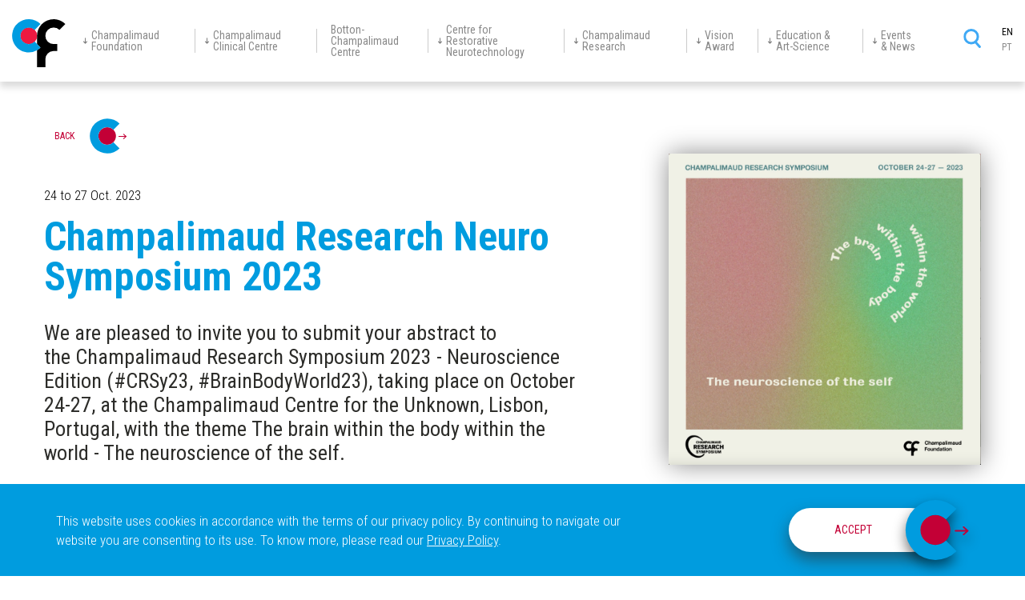

--- FILE ---
content_type: text/html; charset=UTF-8
request_url: https://www.fchampalimaud.org/events/champalimaud-research-neuro-symposium-2023
body_size: 74780
content:


<!-- THEME DEBUG -->
<!-- THEME HOOK: 'html' -->
<!-- FILE NAME SUGGESTIONS:
   * html--node--4032.html.twig
   * html--node--%.html.twig
   * html--node.html.twig
   x html.html.twig
-->
<!-- BEGIN OUTPUT from 'themes/champalimaud/templates/layout/html.html.twig' -->
<!DOCTYPE html>
<html lang="en" dir="ltr" prefix="content: http://purl.org/rss/1.0/modules/content/  dc: http://purl.org/dc/terms/  foaf: http://xmlns.com/foaf/0.1/  og: http://ogp.me/ns#  rdfs: http://www.w3.org/2000/01/rdf-schema#  schema: http://schema.org/  sioc: http://rdfs.org/sioc/ns#  sioct: http://rdfs.org/sioc/types#  skos: http://www.w3.org/2004/02/skos/core#  xsd: http://www.w3.org/2001/XMLSchema# ">
	<head>
		<meta charset="utf-8" />
<meta name="twitter:card" content="summary_large_image" />
<link rel="canonical" href="https://www.fchampalimaud.org/events/champalimaud-research-neuro-symposium-2023" />
<meta property="og:site_name" content="Champalimaud Foundation" />
<meta name="twitter:title" content="Champalimaud Research Neuro Symposium 2023 | Champalimaud Foundation" />
<meta name="twitter:description" content="We are pleased to invite you to submit your abstract to the Champalimaud Research Symposium 2023 - Neuroscience Edition (#CRSy23, #BrainBodyWorld23), taking place on October 24-27, at the Champalimaud Centre for the Unknown, Lisbon, Portugal, with the theme The brain within the body within the world - The neuroscience of the self." />
<meta name="description" content="#CRSy23 aims to foster the discussion of how internal states are generated and regulated by the brain, and how they interact with the body and the world." />
<meta property="og:url" content="https://www.fchampalimaud.org/events/champalimaud-research-neuro-symposium-2023" />
<meta property="og:title" content="Champalimaud Research Neuro Symposium 2023 | Champalimaud Foundation" />
<link rel="image_src" href="https://www.fchampalimaud.org/sites/default/files/styles/original/public/events/CRS23_Square%20Instagram%20.png?itok=tdMMjteV" />
<meta name="twitter:url" content="https://www.fchampalimaud.org/events/champalimaud-research-neuro-symposium-2023" />
<meta property="og:description" content="We are pleased to invite you to submit your abstract to the Champalimaud Research Symposium 2023 - Neuroscience Edition (#CRSy23, #BrainBodyWorld23), taking place on October 24-27, at the Champalimaud Centre for the Unknown, Lisbon, Portugal, with the theme The brain within the body within the world - The neuroscience of the self." />
<meta name="twitter:image:width" content="2046" />
<meta name="twitter:image:height" content="2042" />
<meta name="twitter:image" content="https://www.fchampalimaud.org/sites/default/files/styles/original/public/events/CRS23_Square%20Instagram%20.png?itok=tdMMjteV" />
<meta property="og:image" content="https://www.fchampalimaud.org/sites/default/files/styles/original/public/events/CRS23_Square%20Instagram%20.png?itok=tdMMjteV" />
<meta property="og:image:width" content="2046" />
<meta property="og:image:height" content="2042" />
<meta name="Generator" content="Drupal 8 (https://www.drupal.org)" />
<meta name="MobileOptimized" content="width" />
<meta name="HandheldFriendly" content="true" />
<meta name="viewport" content="width=device-width, height=device-height, initial-scale=1.0, maximum-scale=1.0, minimum-scale=1.0, user-scalable=0" />
<style>div#sliding-popup, div#sliding-popup .eu-cookie-withdraw-banner, .eu-cookie-withdraw-tab {background: #009cdf} div#sliding-popup.eu-cookie-withdraw-wrapper { background: transparent; } #sliding-popup h1, #sliding-popup h2, #sliding-popup h3, #sliding-popup p, #sliding-popup label, #sliding-popup div, .eu-cookie-compliance-more-button, .eu-cookie-compliance-secondary-button, .eu-cookie-withdraw-tab { color: #ffffff;} .eu-cookie-withdraw-tab { border-color: #ffffff;}</style>
<link rel="shortcut icon" href="/themes/champalimaud/favicon.ico" type="image/vnd.microsoft.icon" />
<link rel="alternate" hreflang="en" href="https://www.fchampalimaud.org/events/champalimaud-research-neuro-symposium-2023" />
<link rel="alternate" hreflang="pt-pt" href="https://www.fchampalimaud.org/pt-pt/events/champalimaud-research-neuro-symposium-2023" />
<link rel="revision" href="https://www.fchampalimaud.org/events/champalimaud-research-neuro-symposium-2023" />

		<meta http-equiv="X-UA-Compatible" content="ie=edge">
		<meta name="format-detection" content="telephone=no">
		<title>Champalimaud Research Neuro Symposium 2023 | Champalimaud Foundation</title>
		<link href="https://fonts.googleapis.com/css?family=Roboto+Condensed:300,400,700|Roboto:400,700" rel="stylesheet">
		<link rel="stylesheet" media="all" href="/sites/default/files/css/css_iUMi1L_fiTGSJuGhS3AmR1lnHZl6pCEHvwcfgAC5Bv0.css" />
<link rel="stylesheet" media="all" href="/sites/default/files/css/css_cI_yJsQAeT58LXvczRZ_D6KYROx1oQ-SsJeWkt6J5nY.css" />

		
<!--[if lte IE 8]>
<script src="/sites/default/files/js/js_VtafjXmRvoUgAzqzYTA3Wrjkx9wcWhjP0G4ZnnqRamA.js"></script>
<![endif]-->

		<script src="https://www.youtube.com/iframe_api"></script>
		<!-- Global site tag (gtag.js) - Google Analytics -->
		<script async src="https://www.googletagmanager.com/gtag/js?id=UA-39215328-3"></script>
		<script>
		  window.dataLayer = window.dataLayer || [];
		  function gtag(){dataLayer.push(arguments);}
		  gtag('js', new Date());

		  gtag('config', 'UA-39215328-3');
		</script>
	</head>
	<body id='page-4032'  class="path-node page-node-type-events">
		<a href="#main-content" class="visually-hidden focusable skip-link">
			Skip to main content
		</a>
		
		

<!-- THEME DEBUG -->
<!-- THEME HOOK: 'off_canvas_page_wrapper' -->
<!-- BEGIN OUTPUT from 'core/modules/system/templates/off-canvas-page-wrapper.html.twig' -->
  <div class="dialog-off-canvas-main-canvas" data-off-canvas-main-canvas>
    

<!-- THEME DEBUG -->
<!-- THEME HOOK: 'page' -->
<!-- FILE NAME SUGGESTIONS:
   * page--node--4032.html.twig
   * page--node--%.html.twig
   * page--node.html.twig
   x page.html.twig
-->
<!-- BEGIN OUTPUT from 'themes/champalimaud/templates/layout/page.html.twig' -->

<div id="content_wrapper">
			<div id="main-menu-container">
			<div class="limit-menu">
				

<!-- THEME DEBUG -->
<!-- THEME HOOK: 'region' -->
<!-- FILE NAME SUGGESTIONS:
   x region--top-menu.html.twig
   * region.html.twig
-->
<!-- BEGIN OUTPUT from 'themes/champalimaud/templates/regions/region--top-menu.html.twig' -->
	

<!-- THEME DEBUG -->
<!-- THEME HOOK: 'block' -->
<!-- FILE NAME SUGGESTIONS:
   * block--champalimaud-branding.html.twig
   x block--system-branding-block.html.twig
   * block--system.html.twig
   * block.html.twig
-->
<!-- BEGIN OUTPUT from 'themes/champalimaud/templates/block/block--system-branding-block.html.twig' -->
<div class="column-left">
	<div id="block-champalimaud-branding">
		
				
									<a href="/" title="Home" rel="home" class="logo">
					<img src="https://fchampalimaud.org/themes/champalimaud/logo.svg" alt="Home" />
				</a>
						</div>
</div>

<!-- END OUTPUT from 'themes/champalimaud/templates/block/block--system-branding-block.html.twig' -->



<!-- THEME DEBUG -->
<!-- THEME HOOK: 'block' -->
<!-- FILE NAME SUGGESTIONS:
   * block--champalimaud-main-menu.html.twig
   x block--system-menu-block--main.html.twig
   * block--system-menu-block.html.twig
   * block--system.html.twig
   * block.html.twig
-->
<!-- BEGIN OUTPUT from 'themes/champalimaud/templates/block/block--system-menu-block--main.html.twig' -->
<div class="column-middle">
	<div class="column-mobile-menu">
		<div class="limitScroll">
			<div class="mobile-menu-header">
				

<!-- THEME DEBUG -->
<!-- THEME HOOK: 'block' -->
<!-- FILE NAME SUGGESTIONS:
   x block--languageswitchermobile.html.twig
   * block--language-block--language-interface.html.twig
   * block--language-block.html.twig
   * block--language.html.twig
   * block.html.twig
-->
<!-- BEGIN OUTPUT from 'themes/champalimaud/templates/block/block--languageswitchermobile.html.twig' -->

	<div class="switcher-language showLanguage">
		

<!-- THEME DEBUG -->
<!-- THEME HOOK: 'links__language_block' -->
<!-- FILE NAME SUGGESTIONS:
   * links--language-block.html.twig
   x links.html.twig
-->
<!-- BEGIN OUTPUT from 'core/modules/system/templates/links.html.twig' -->
<ul class="links"><li hreflang="en" data-drupal-link-system-path="node/4032" class="is-active"><a href="/events/champalimaud-research-neuro-symposium-2023" class="language-link is-active" hreflang="en" data-drupal-link-system-path="node/4032">EN</a></li><li hreflang="pt-pt" data-drupal-link-system-path="node/4032"><a href="/pt-pt/events/champalimaud-research-neuro-symposium-2023" class="language-link" hreflang="pt-pt" data-drupal-link-system-path="node/4032">PT</a></li></ul>
<!-- END OUTPUT from 'core/modules/system/templates/links.html.twig' -->


	</div>

<!-- END OUTPUT from 'themes/champalimaud/templates/block/block--languageswitchermobile.html.twig' -->


				<div class="close-menu-mobile"></div>
			</div>
							

<!-- THEME DEBUG -->
<!-- THEME HOOK: 'menu__main' -->
<!-- FILE NAME SUGGESTIONS:
   x menu--main.html.twig
   x menu--main.html.twig
   * menu.html.twig
-->
<!-- BEGIN OUTPUT from 'themes/champalimaud/templates/navigation/menu--main.html.twig' -->

							<ul class="mainmenu">
										<li >
									<div class="parent-menu">
													<a href="javascript:void(0);" title="Champalimaud Foundation" >
						<svg xmlns="http://www.w3.org/2000/svg" width="5px" height="8px" viewBox="0 0 6.09 9.08"><g><path d="M5.92,5.23a.72.72,0,0,0-1,0L3.74,6.49V.83A.73.73,0,0,0,3.63.31.73.73,0,0,0,3.18,0a.76.76,0,0,0-.53.11.71.71,0,0,0-.29.46V6.49L1.21,5.23A.66.66,0,0,0,.74,5a.75.75,0,0,0-.56.23.73.73,0,0,0,0,1L2.53,8.78A.68.68,0,0,0,2.74,9v.13L2.83,9A.45.45,0,0,0,3,9a.65.65,0,0,0,.28,0l.08.09V9a.57.57,0,0,0,.13-.08L5.92,6.19A.75.75,0,0,0,5.92,5.23ZM2.74.74Z" style="fill: #7d7d7d"/></g></svg>
						<h5>Champalimaud <br/>Foundation</h5>
					</a>
					<div class="mobileOpenSubMenu">
						<svg xmlns="http://www.w3.org/2000/svg" width="28px" height="28px" viewBox="789 110 30 30"><g transform="translate(522 19)"><g transform="translate(267 91)" style="opacity: 0.6"><circle cx="14" cy="14" r="14" transform="translate(1 1)" fill="none" stroke="#fff" stroke-linecap="round" stroke-miterlimit="10" stroke-width="2px"/></g><g transform="translate(0 0.5)"><line y2="10" transform="translate(282 100.5)" fill="none" stroke="#fff" stroke-linecap="round" stroke-miterlimit="10" stroke-width="2px"/><line y2="10" transform="translate(287 105.5) rotate(90)" fill="none" stroke="#fff" stroke-linecap="round" stroke-miterlimit="10" stroke-width="2px"/></g></g></svg>
					</div>
													</div>
																				<div class="open-submenu">
				<div class="limit-menu">
					<ul class="submenu">
										<li >
													<a href="/champalimaud-foundation" title="The&nbspFoundation" >
						<h5>The&nbspFoundation</h5>
					</a>
															</li>
								<li >
													<a href="/champalimaud-foundation/founder" title="Founder" >
						<h5>Founder</h5>
					</a>
															</li>
								<li >
													<a href="/champalimaud-foundation/history" title="History" >
						<h5>History</h5>
					</a>
															</li>
								<li >
													<a href="/champalimaud-foundation/team" title="Team" >
						<h5>Team</h5>
					</a>
															</li>
								<li >
													<a href="/champalimaud-foundation/institutional-information" title="Institutional Information" >
						<h5>Institutional <br/>Information</h5>
					</a>
															</li>
								<li >
													<a href="/champalimaud-foundation/champalimaud-centre" title="Champalimaud Center" >
						<h5>Champalimaud <br/>Center</h5>
					</a>
															</li>
							
					</ul>
				</div>
			</div>
			
							</li>
								<li >
									<div class="parent-menu">
													<a href="javascript:void(0);" title="Champalimaud Clinical Centre" >
						<svg xmlns="http://www.w3.org/2000/svg" width="5px" height="8px" viewBox="0 0 6.09 9.08"><g><path d="M5.92,5.23a.72.72,0,0,0-1,0L3.74,6.49V.83A.73.73,0,0,0,3.63.31.73.73,0,0,0,3.18,0a.76.76,0,0,0-.53.11.71.71,0,0,0-.29.46V6.49L1.21,5.23A.66.66,0,0,0,.74,5a.75.75,0,0,0-.56.23.73.73,0,0,0,0,1L2.53,8.78A.68.68,0,0,0,2.74,9v.13L2.83,9A.45.45,0,0,0,3,9a.65.65,0,0,0,.28,0l.08.09V9a.57.57,0,0,0,.13-.08L5.92,6.19A.75.75,0,0,0,5.92,5.23ZM2.74.74Z" style="fill: #7d7d7d"/></g></svg>
						<h5>Champalimaud <br/>Clinical Centre</h5>
					</a>
					<div class="mobileOpenSubMenu">
						<svg xmlns="http://www.w3.org/2000/svg" width="28px" height="28px" viewBox="789 110 30 30"><g transform="translate(522 19)"><g transform="translate(267 91)" style="opacity: 0.6"><circle cx="14" cy="14" r="14" transform="translate(1 1)" fill="none" stroke="#fff" stroke-linecap="round" stroke-miterlimit="10" stroke-width="2px"/></g><g transform="translate(0 0.5)"><line y2="10" transform="translate(282 100.5)" fill="none" stroke="#fff" stroke-linecap="round" stroke-miterlimit="10" stroke-width="2px"/><line y2="10" transform="translate(287 105.5) rotate(90)" fill="none" stroke="#fff" stroke-linecap="round" stroke-miterlimit="10" stroke-width="2px"/></g></g></svg>
					</div>
													</div>
																				<div class="open-submenu">
				<div class="limit-menu">
					<ul class="submenu">
										<li >
													<a href="/champalimaud-clinical-centre" title="Champalimaud Clinical Centre" >
						<h5>Champalimaud <br/>Clinical Centre</h5>
					</a>
															</li>
								<li >
													<a href="/champalimaud-clinical-centre#blockAppointments" title="Appointments" >
						<h5>Appointments</h5>
					</a>
															</li>
								<li >
													<a href="/champalimaud-clinical-centre#blockMedicalCare" title="Clinical Areas" >
						<h5>Clinical Areas</h5>
					</a>
															</li>
								<li >
													<a href="/champalimaud-clinical-centre#blockMedicalCare" title="Clinical Services" >
						<h5>Clinical Services</h5>
					</a>
															</li>
								<li >
													<a href="/champalimaud-clinical-centre#blockMedicalCare" title="Programmes" >
						<h5>Programmes</h5>
					</a>
															</li>
							
					</ul>
				</div>
			</div>
			
							</li>
								<li >
									<div class="parent-menu">
													<a href="https://www.fchampalimaud.org/botton-champalimaud-pancreatic-cancer-centre" title="Botton-Champalimaud Centre" >
						<h5>Botton-<br>Champalimaud <br>Centre</h5>
					</a>
													</div>
											</li>
								<li >
									<div class="parent-menu">
													<a href="javascript:void(0);" title="Centre for Restorative Neurotechnology" >
						<svg xmlns="http://www.w3.org/2000/svg" width="5px" height="8px" viewBox="0 0 6.09 9.08"><g><path d="M5.92,5.23a.72.72,0,0,0-1,0L3.74,6.49V.83A.73.73,0,0,0,3.63.31.73.73,0,0,0,3.18,0a.76.76,0,0,0-.53.11.71.71,0,0,0-.29.46V6.49L1.21,5.23A.66.66,0,0,0,.74,5a.75.75,0,0,0-.56.23.73.73,0,0,0,0,1L2.53,8.78A.68.68,0,0,0,2.74,9v.13L2.83,9A.45.45,0,0,0,3,9a.65.65,0,0,0,.28,0l.08.09V9a.57.57,0,0,0,.13-.08L5.92,6.19A.75.75,0,0,0,5.92,5.23ZM2.74.74Z" style="fill: #7d7d7d"/></g></svg>
						<h5>Centre for <br/>Restorative <br/>Neurotechnology</h5>
					</a>
					<div class="mobileOpenSubMenu">
						<svg xmlns="http://www.w3.org/2000/svg" width="28px" height="28px" viewBox="789 110 30 30"><g transform="translate(522 19)"><g transform="translate(267 91)" style="opacity: 0.6"><circle cx="14" cy="14" r="14" transform="translate(1 1)" fill="none" stroke="#fff" stroke-linecap="round" stroke-miterlimit="10" stroke-width="2px"/></g><g transform="translate(0 0.5)"><line y2="10" transform="translate(282 100.5)" fill="none" stroke="#fff" stroke-linecap="round" stroke-miterlimit="10" stroke-width="2px"/><line y2="10" transform="translate(287 105.5) rotate(90)" fill="none" stroke="#fff" stroke-linecap="round" stroke-miterlimit="10" stroke-width="2px"/></g></g></svg>
					</div>
													</div>
																				<div class="open-submenu">
				<div class="limit-menu">
					<ul class="submenu">
										<li >
													<a href="/centre-restorative-neurotechnology" title="Centre for Restorative Neurotechnology" >
						<h5>Centre for <br/>Restorative <br/>Neurotechnology</h5>
					</a>
															</li>
								<li >
													<a href="/centre-restorative-neurotechnology/neurotechnology-warehouse" title="Neurotechnology Warehouse" >
						<h5>Neurotechnology <br/>Warehouse</h5>
					</a>
															</li>
								<li >
													<a href="/centre-restorative-neurotechnology/neuroscience-disease-programme" title="Neuroscience of  Disease Programme" >
						<h5><br/>Neuroscience of <br/> Disease <br/>Programme</h5>
					</a>
															</li>
								<li >
													<a href="/centre-restorative-neurotechnology/digital-neurotherapeutics-centre" title="Digital Neurotherapeutics Centre" >
						<h5>Digital <br/>Neurotherapeutics <br/>Centre</h5>
					</a>
															</li>
							
					</ul>
				</div>
			</div>
			
							</li>
								<li >
									<div class="parent-menu">
													<a href="javascript:void(0);" title="Champalimaud Research" >
						<svg xmlns="http://www.w3.org/2000/svg" width="5px" height="8px" viewBox="0 0 6.09 9.08"><g><path d="M5.92,5.23a.72.72,0,0,0-1,0L3.74,6.49V.83A.73.73,0,0,0,3.63.31.73.73,0,0,0,3.18,0a.76.76,0,0,0-.53.11.71.71,0,0,0-.29.46V6.49L1.21,5.23A.66.66,0,0,0,.74,5a.75.75,0,0,0-.56.23.73.73,0,0,0,0,1L2.53,8.78A.68.68,0,0,0,2.74,9v.13L2.83,9A.45.45,0,0,0,3,9a.65.65,0,0,0,.28,0l.08.09V9a.57.57,0,0,0,.13-.08L5.92,6.19A.75.75,0,0,0,5.92,5.23ZM2.74.74Z" style="fill: #7d7d7d"/></g></svg>
						<h5>Champalimaud <br/>Research</h5>
					</a>
					<div class="mobileOpenSubMenu">
						<svg xmlns="http://www.w3.org/2000/svg" width="28px" height="28px" viewBox="789 110 30 30"><g transform="translate(522 19)"><g transform="translate(267 91)" style="opacity: 0.6"><circle cx="14" cy="14" r="14" transform="translate(1 1)" fill="none" stroke="#fff" stroke-linecap="round" stroke-miterlimit="10" stroke-width="2px"/></g><g transform="translate(0 0.5)"><line y2="10" transform="translate(282 100.5)" fill="none" stroke="#fff" stroke-linecap="round" stroke-miterlimit="10" stroke-width="2px"/><line y2="10" transform="translate(287 105.5) rotate(90)" fill="none" stroke="#fff" stroke-linecap="round" stroke-miterlimit="10" stroke-width="2px"/></g></g></svg>
					</div>
													</div>
																				<div class="open-submenu">
				<div class="limit-menu">
					<ul class="submenu">
										<li >
													<a href="/champalimaud-research" title="Champalimaud Research" >
						<h5>Champalimaud <br/>Research</h5>
					</a>
															</li>
								<li >
													<a href="https://www.fchampalimaud.org/champalimaud-research/about-cr" title="About CR" >
						<h5>About CR</h5>
					</a>
															</li>
								<li >
													<a href="/champalimaud-research#blockResearchGroup" title="Research Groups" >
						<h5>Research Groups</h5>
					</a>
															</li>
								<li >
													<a href="/champalimaud-research#blockPlatforms" title="Platforms" >
						<h5>Platforms</h5>
					</a>
															</li>
								<li >
													<a href="/champalimaud-research/support-units" title="Support Units" >
						<h5>Support Units</h5>
					</a>
															</li>
								<li >
													<a href="/champalimaud-research/education" title="Education" >
						<h5>Education</h5>
					</a>
															</li>
								<li >
													<a href="/champalimaud-research/news" title="News" >
						<h5>News</h5>
					</a>
															</li>
								<li >
													<a href="/champalimaud-research/events" title="Events" >
						<h5>Events</h5>
					</a>
															</li>
							
					</ul>
				</div>
			</div>
			
							</li>
								<li >
									<div class="parent-menu">
													<a href="javascript:void(0);" title="Vision Award" >
						<svg xmlns="http://www.w3.org/2000/svg" width="5px" height="8px" viewBox="0 0 6.09 9.08"><g><path d="M5.92,5.23a.72.72,0,0,0-1,0L3.74,6.49V.83A.73.73,0,0,0,3.63.31.73.73,0,0,0,3.18,0a.76.76,0,0,0-.53.11.71.71,0,0,0-.29.46V6.49L1.21,5.23A.66.66,0,0,0,.74,5a.75.75,0,0,0-.56.23.73.73,0,0,0,0,1L2.53,8.78A.68.68,0,0,0,2.74,9v.13L2.83,9A.45.45,0,0,0,3,9a.65.65,0,0,0,.28,0l.08.09V9a.57.57,0,0,0,.13-.08L5.92,6.19A.75.75,0,0,0,5.92,5.23ZM2.74.74Z" style="fill: #7d7d7d"/></g></svg>
						<h5>Vision <br/>Award</h5>
					</a>
					<div class="mobileOpenSubMenu">
						<svg xmlns="http://www.w3.org/2000/svg" width="28px" height="28px" viewBox="789 110 30 30"><g transform="translate(522 19)"><g transform="translate(267 91)" style="opacity: 0.6"><circle cx="14" cy="14" r="14" transform="translate(1 1)" fill="none" stroke="#fff" stroke-linecap="round" stroke-miterlimit="10" stroke-width="2px"/></g><g transform="translate(0 0.5)"><line y2="10" transform="translate(282 100.5)" fill="none" stroke="#fff" stroke-linecap="round" stroke-miterlimit="10" stroke-width="2px"/><line y2="10" transform="translate(287 105.5) rotate(90)" fill="none" stroke="#fff" stroke-linecap="round" stroke-miterlimit="10" stroke-width="2px"/></g></g></svg>
					</div>
													</div>
																				<div class="open-submenu">
				<div class="limit-menu">
					<ul class="submenu">
										<li >
													<a href="/vision-award" title="Vision Award" >
						<h5>Vision Award</h5>
					</a>
															</li>
								<li >
													<a href="/vision-award#blockAwardeesVision" title="Awardees" >
						<h5>Awardees</h5>
					</a>
															</li>
								<li >
													<a href="/vision-award#blockVisionAward" title="Vision Award 2025" >
						<h5>Vision Award 2025</h5>
					</a>
															</li>
								<li >
													<a href="/vision-award/application-2026" title="Application 2026" >
						<h5>Application 2026</h5>
					</a>
															</li>
							
					</ul>
				</div>
			</div>
			
							</li>
								<li >
									<div class="parent-menu">
													<a href="javascript:void(0);" title="Education & Art-Science" >
						<svg xmlns="http://www.w3.org/2000/svg" width="5px" height="8px" viewBox="0 0 6.09 9.08"><g><path d="M5.92,5.23a.72.72,0,0,0-1,0L3.74,6.49V.83A.73.73,0,0,0,3.63.31.73.73,0,0,0,3.18,0a.76.76,0,0,0-.53.11.71.71,0,0,0-.29.46V6.49L1.21,5.23A.66.66,0,0,0,.74,5a.75.75,0,0,0-.56.23.73.73,0,0,0,0,1L2.53,8.78A.68.68,0,0,0,2.74,9v.13L2.83,9A.45.45,0,0,0,3,9a.65.65,0,0,0,.28,0l.08.09V9a.57.57,0,0,0,.13-.08L5.92,6.19A.75.75,0,0,0,5.92,5.23ZM2.74.74Z" style="fill: #7d7d7d"/></g></svg>
						<h5>Education &<br> Art-Science</h5>
					</a>
					<div class="mobileOpenSubMenu">
						<svg xmlns="http://www.w3.org/2000/svg" width="28px" height="28px" viewBox="789 110 30 30"><g transform="translate(522 19)"><g transform="translate(267 91)" style="opacity: 0.6"><circle cx="14" cy="14" r="14" transform="translate(1 1)" fill="none" stroke="#fff" stroke-linecap="round" stroke-miterlimit="10" stroke-width="2px"/></g><g transform="translate(0 0.5)"><line y2="10" transform="translate(282 100.5)" fill="none" stroke="#fff" stroke-linecap="round" stroke-miterlimit="10" stroke-width="2px"/><line y2="10" transform="translate(287 105.5) rotate(90)" fill="none" stroke="#fff" stroke-linecap="round" stroke-miterlimit="10" stroke-width="2px"/></g></g></svg>
					</div>
													</div>
																				<div class="open-submenu">
				<div class="limit-menu">
					<ul class="submenu">
										<li >
													<a href="/education-art-science" title="Education" >
						<h5>Education</h5>
					</a>
															</li>
								<li >
													<a href="/education-art-science/research" title="Research" >
						<h5>Research</h5>
					</a>
															</li>
								<li >
													<a href="/education/champimovel" title="Champimóvel" >
						<h5>Champimóvel</h5>
					</a>
															</li>
								<li >
													<a href="/education-art-science/school-visits" title="School Visits" >
						<h5>School Visits</h5>
					</a>
															</li>
								<li >
													<a href="/education-art-science/art-science" title="Art-Science" >
						<h5>Art-Science</h5>
					</a>
															</li>
							
					</ul>
				</div>
			</div>
			
							</li>
								<li >
									<div class="parent-menu">
													<a href="javascript:void(0);" title="Events & News" >
						<svg xmlns="http://www.w3.org/2000/svg" width="5px" height="8px" viewBox="0 0 6.09 9.08"><g><path d="M5.92,5.23a.72.72,0,0,0-1,0L3.74,6.49V.83A.73.73,0,0,0,3.63.31.73.73,0,0,0,3.18,0a.76.76,0,0,0-.53.11.71.71,0,0,0-.29.46V6.49L1.21,5.23A.66.66,0,0,0,.74,5a.75.75,0,0,0-.56.23.73.73,0,0,0,0,1L2.53,8.78A.68.68,0,0,0,2.74,9v.13L2.83,9A.45.45,0,0,0,3,9a.65.65,0,0,0,.28,0l.08.09V9a.57.57,0,0,0,.13-.08L5.92,6.19A.75.75,0,0,0,5.92,5.23ZM2.74.74Z" style="fill: #7d7d7d"/></g></svg>
						<h5>Events <br>& News</h5>
					</a>
					<div class="mobileOpenSubMenu">
						<svg xmlns="http://www.w3.org/2000/svg" width="28px" height="28px" viewBox="789 110 30 30"><g transform="translate(522 19)"><g transform="translate(267 91)" style="opacity: 0.6"><circle cx="14" cy="14" r="14" transform="translate(1 1)" fill="none" stroke="#fff" stroke-linecap="round" stroke-miterlimit="10" stroke-width="2px"/></g><g transform="translate(0 0.5)"><line y2="10" transform="translate(282 100.5)" fill="none" stroke="#fff" stroke-linecap="round" stroke-miterlimit="10" stroke-width="2px"/><line y2="10" transform="translate(287 105.5) rotate(90)" fill="none" stroke="#fff" stroke-linecap="round" stroke-miterlimit="10" stroke-width="2px"/></g></g></svg>
					</div>
													</div>
																				<div class="open-submenu">
				<div class="limit-menu">
					<ul class="submenu">
										<li >
													<a href="/events" title="Events" >
						<h5>Events</h5>
					</a>
															</li>
								<li >
													<a href="/news" title="News" >
						<h5>News</h5>
					</a>
															</li>
							
					</ul>
				</div>
			</div>
			
							</li>
							
			</ul>
			

<!-- END OUTPUT from 'themes/champalimaud/templates/navigation/menu--main.html.twig' -->


					</div>
		<div class="showButtonMobile">
			<a href="https://fchampalimaud.org/champalimaud-clinical-centre/appointments" class="btnConsult"><span><strong>Champalimaud Clinical Centre </strong>Booking Appointments / Exams</span></a>
		</div>
	</div>
</div>
<!-- END OUTPUT from 'themes/champalimaud/templates/block/block--system-menu-block--main.html.twig' -->



<!-- THEME DEBUG -->
<!-- THEME HOOK: 'block' -->
<!-- FILE NAME SUGGESTIONS:
   x block--languageswitcher.html.twig
   * block--language-block--language-interface.html.twig
   * block--language-block.html.twig
   * block--language.html.twig
   * block.html.twig
-->
<!-- BEGIN OUTPUT from 'themes/champalimaud/templates/block/block--languageswitcher.html.twig' -->

<div class="column-right">
	<div>
					<div class="btn-container">
				<a href="https://www.fchampalimaud.org/champalimaud-clinical-centre/appointments" class="btnConsult"><span><strong>Champalimaud Clinical Centre </strong>Booking Appointments / Exams</span></a>
			</div>
				<div class="search-container">
			<div class="openSearchPopup">
				<a href="/search/node">
					<svg class="searchSvgNotHover" xmlns="http://www.w3.org/2000/svg" width="22px" height="24px" viewBox="0 0 21.75 24">
						<g>
							<defs><rect id="icon_search_1" width="22" height="24"/></defs>
							<clipPath id="icon_search_2"><use xlink:href="#icon_search_1"  overflow="visible"/></clipPath>
							<circle clip-path="url(#icon_search_2)" fill="none" stroke="#3FA9F5" stroke-width="3" stroke-linecap="round" stroke-miterlimit="10" cx="9.75" cy="9.75" r="8.25"/>
							<line clip-path="url(#icon_search_2)" fill="none" stroke="#3FA9F5" stroke-width="3" stroke-linecap="round" stroke-miterlimit="10" x1="15" y1="16.5" x2="20.25" y2="22.5"/>
						</g>
					</svg>
					<svg class="searchSvgHover" xmlns="http://www.w3.org/2000/svg" width="22px" height="24px"
					viewBox="0 0 21.8 28" style="enable-background:new 0 0 21.8 28;">
						<g>
							<path fill-rule="evenodd" clip-rule="evenodd" fill="#009CDF" d="M21.4,25.5l-4.5-5.1c3-3.2,3.4-7.9,1.2-11.5l-2.4,1.8c0.5,0.9,0.7,2,0.8,3.1c0,3.7-3,6.8-6.8,6.8c0,0,0,0,0,0c-3.7,0-6.8-3-6.8-6.8c0-1.2,0.3-2.4,0.9-3.4L1.5,8.6c-2.4,3.9-1.8,9.1,1.7,12.3c3.1,2.9,7.7,3.4,11.4,1.3l4.6,5.2c0.5,0.6,1.5,0.7,2.1,0.1C21.9,27.1,22,26.1,21.4,25.5z"/>
							<path fill-rule="evenodd" clip-rule="evenodd" fill="#009CDF" stroke="#009CDF" d="M9.8,1.7L6.1,5.9C6,6,6,6.2,6.1,6.3c0.1,0.1,0.3,0.1,0.4,0c0,0,0,0,0,0l3.2-3.6V14c0,0.2,0.1,0.3,0.3,0.3c0,0,0,0,0,0c0.2,0,0.3-0.2,0.3-0.3c0,0,0,0,0,0V2.8l3.2,3.6c0.1,0.1,0.3,0.1,0.4,0c0,0,0,0,0,0C14,6.3,14,6.2,14,6.1c0-0.1,0-0.2-0.1-0.2l-3.7-4.1C10.1,1.6,9.9,1.6,9.8,1.7C9.8,1.7,9.8,1.7,9.8,1.7L9.8,1.7L9.8,1.7z"/>
						</g>
					</svg>
				</a>
			</div>
			<div class="openMobileMenu">
				<svg id="bt-burguer" xmlns="http://www.w3.org/2000/svg" width="35px" height="20px" viewBox="325 23 35 24">
					<title></title>
					<line x1="27.693" transform="translate(332.241 25)" fill="none" stroke="#009cdf" stroke-miterlimit="10" stroke-width="4px"/>
					<line x1="35" transform="translate(325 35)" fill="none" stroke="#009cdf" stroke-miterlimit="10" stroke-width="4px"/>
					<line x1="22.5" transform="translate(337.5 45)" fill="none" stroke="#009cdf" stroke-miterlimit="10" stroke-width="4px"/>
				</svg>
			</div>
		</div>
		<div class="language-switcher-language-url block block-language block-language-blocklanguage-interface" id="block-languageswitcher" role="navigation">
							<div class="switcher-language showLanguage">
					

<!-- THEME DEBUG -->
<!-- THEME HOOK: 'links__language_block' -->
<!-- FILE NAME SUGGESTIONS:
   * links--language-block.html.twig
   x links.html.twig
-->
<!-- BEGIN OUTPUT from 'core/modules/system/templates/links.html.twig' -->
<ul class="links"><li hreflang="en" data-drupal-link-system-path="node/4032" class="is-active"><a href="/events/champalimaud-research-neuro-symposium-2023" class="language-link is-active" hreflang="en" data-drupal-link-system-path="node/4032">EN</a></li><li hreflang="pt-pt" data-drupal-link-system-path="node/4032"><a href="/pt-pt/events/champalimaud-research-neuro-symposium-2023" class="language-link" hreflang="pt-pt" data-drupal-link-system-path="node/4032">PT</a></li></ul>
<!-- END OUTPUT from 'core/modules/system/templates/links.html.twig' -->


				</div>
					</div>
	</div>
</div>
<!-- END OUTPUT from 'themes/champalimaud/templates/block/block--languageswitcher.html.twig' -->



<!-- END OUTPUT from 'themes/champalimaud/templates/regions/region--top-menu.html.twig' -->


			</div>
		</div>
		
	<div id="header_content">
			</div>

			<div id="container_wrapper">
			

<!-- THEME DEBUG -->
<!-- THEME HOOK: 'region' -->
<!-- FILE NAME SUGGESTIONS:
   * region--content.html.twig
   x region.html.twig
-->
<!-- BEGIN OUTPUT from 'themes/champalimaud/templates/regions/region.html.twig' -->
  <div>
    

<!-- THEME DEBUG -->
<!-- THEME HOOK: 'block' -->
<!-- FILE NAME SUGGESTIONS:
   * block--champalimaud-content.html.twig
   * block--system-main-block.html.twig
   * block--system.html.twig
   x block.html.twig
-->
<!-- BEGIN OUTPUT from 'themes/champalimaud/templates/block/block.html.twig' -->
<div id="block-champalimaud-content" class="block block-system block-system-main-block">
  
    
      

<!-- THEME DEBUG -->
<!-- THEME HOOK: 'node' -->
<!-- FILE NAME SUGGESTIONS:
   * node--4032--full.html.twig
   * node--4032.html.twig
   * node--events--full.html.twig
   x node--events.html.twig
   * node--full.html.twig
   * node.html.twig
-->
<!-- BEGIN OUTPUT from 'themes/champalimaud/templates/content/node--events.html.twig' -->


<div class="default-detail">
    <div class="limit-wrapper">
        <div class="btnBackTop">
            <a href="/events" class="button button3">
                <span>Back</span>
                <svg xmlns="http://www.w3.org/2000/svg" viewBox="0 0 78 74.11"><title>Fundação Champalimaud Logotipo Botão</title> <g><path d="M37.05,55.58A18.53,18.53,0,1,0,18.53,37.05,18.52,18.52,0,0,0,37.05,55.58Z" style="fill: #c30036"/><path d="M50.16,50.16a18.53,18.53,0,1,1,0-26.21l13.1-13.1a36.94,36.94,0,1,0,0,52.41l-7.68-7.68Z" style="fill: #009cdf"/></g><path d="M77.7,37.41l-5.18-4.62a1,1,0,0,0-1.28,0,.84.84,0,0,0-.29.64.89.89,0,0,0,.29.65l3.47,3.09H61.94a.89.89,0,1,0,0,1.77H74.71L71.24,42a.87.87,0,0,0-.29.65.84.84,0,0,0,.29.64.93.93,0,0,0,.64.24,1,1,0,0,0,.64-.23L77.7,38.7a.87.87,0,0,0,.3-.65A.9.9,0,0,0,77.7,37.41Z" style="fill: #c30036"/></svg>
            </a>
        </div>
        <div class="default-detail-top">
            <div class="text">
                <div class="data">
                    <p>24 to 27 Oct. 2023</p>
                </div>
                <div class="title">
                    <h1>

<!-- THEME DEBUG -->
<!-- THEME HOOK: 'field' -->
<!-- FILE NAME SUGGESTIONS:
   * field--node--title--events.html.twig
   x field--node--title.html.twig
   * field--node--events.html.twig
   * field--title.html.twig
   * field--string.html.twig
   * field.html.twig
-->
<!-- BEGIN OUTPUT from 'core/modules/node/templates/field--node--title.html.twig' -->
<span>Champalimaud Research Neuro Symposium 2023</span>

<!-- END OUTPUT from 'core/modules/node/templates/field--node--title.html.twig' -->

</h1>
                </div>
                <div class="description">
                    <p>We are pleased to invite you to submit your abstract to the Champalimaud Research Symposium 2023 - Neuroscience Edition (#CRSy23, #BrainBodyWorld23), taking place on October 24-27, at the Champalimaud Centre for the Unknown, Lisbon, Portugal, with the theme The brain within the body within the world - The neuroscience of the self.</p>
                </div>
            </div>
            <div class="image">
                <img src="/sites/default/files/events/CRS23_Square%20Instagram%20.png" alt="Champalimaud Research Neuro Symposium 2023" title="Champalimaud Research Neuro Symposium 2023">
            </div>
        </div>
        <div class="inner-wrapper">
            <div class="default-detail-main">
                <div class="description">
                    <p><a href="https://symposium.fchampalimaud.science/">#CRSy23 #BrainBodyWorld23</a> aims to foster the discussion of how internal states, such as hunger, thirst, and emotion, are generated and regulated by the brain, and how they interact with the body and the external world to drive behaviour. </p>

<p>The symposium will cover a wide range of topics, including the neurobiology of self-awareness, the role of cognitive maps in navigation, and the gut-brain axis in regulating behaviour. The talks will span multiple species, from humans to mice and insects, and will cover a variety of techniques, including electrophysiology, neuroimaging, and molecular biology, providing a forum for researchers to share their latest findings and discuss emerging themes in the field.</p>

<h4>Confirmed Invited Speakers</h4>

<p><strong>Albino Oliveira-Maia</strong>, Neuropsychiatry Unit, Champalimaud Foundation (Lisbon, PT)<br /><strong>Anissa Kempf</strong>, Biozentrum - The Center for Molecular Life Sciences, University of Basel (Basel, CH)<br /><strong>Carlos Ribeiro</strong>, Behaviour and Metabolism Lab, Champalimaud Foundation (Lisbon, PT)<br /><strong>Dana M. Small</strong>, Departments of Neurology and Neurosurgery and Medicine, McGill University (Montreal, CA)<br /><strong>Daniel McNamee</strong>, Natural Intelligence Lab, Champalimaud Foundation (Lisbon, PT)<br /><strong>David Foster</strong>, Li Ka Shing Center for Biomedical and Health Sciences, Department of Psychology and Helen Wills Neuroscience Institute, University of California (Berkeley, USA)<br /><strong>Jan Ache</strong>, Ache Lab for Sensorimotor Flexibility, University of Würzburg (Germany, DE)<br /><strong>Olaf Blanke</strong>, Laboratory of Cognitive Neuroscience, EPFL (Geneva, CH)<br /><strong>Sarah Garfinkel,</strong> Institute of Cognitive Neuroscience, University College London (London, UK)<br /><strong>Susana Lima</strong>, Neuroethology Lab, Champalimaud Foundation (Lisbon, PT)<br /><strong>Valeria Gazzola</strong>, Faculty of Social and Behavioural Sciences, University of Amsterdam (Amsterdam, NL)<br /><strong>Zachary Knight</strong>, Kavli Institute for Fundamental Neuroscience, Howard Hughes Medical Institute, University of California San Francisco (California, USA)</p>

<h4>Abstract Submission</h4>

<p>Researchers and students have until July 21 to submit their work, which will undergo scientific evaluation to ensure consistency with the topic of the symposium (registration won’t be required at this point). </p>

<p>A limited number of abstracts will be selected for short talks and the remaining abstracts will be invited for poster presentations. Authors will be notified of the results in early August and a limited number of travel grants will be available for those attending the event in-person. </p>

<p>Further details can be found in the <a href="https://symposium.fchampalimaud.science/Abstracts">Abstracts section</a> of the<a href="https://symposium.fchampalimaud.science/"> #CRSy23 #BrainBodyWorld23 website</a>. </p>

<h4>#CRSy23 Format</h4>

<p>This symposium features an exciting programme that includes talks from internationally renowned speakers (see the list below), selected short presentations, poster sessions and networking &amp; social activities. By bringing together a diverse range of experts, this event aims to deepen the understanding of how the brain generates and regulates internal states, and to identify new avenues for research, collaboration and application.</p>

<p>Participants from all over the world will be welcomed  to the <a href="https://symposium.fchampalimaud.science/">#CRSy23 #BrainBodyWorld23</a> and participate in a lively and stimulating hybrid meeting, either online or in-person at our unique venue. We hope that you will be able to join us and share your work, as we are positive that it will greatly contribute to the quality and relevance of this meeting.</p>

<h4>Institutional Partners</h4>

<p><a href="http://spn.org.pt/">Portuguese Society for Neuroscience</a> and the <a href="https://www.sppsm.org/">Portuguese Society of Psychiatry and Mental Health</a>.</p>

<p> </p>

<p>We hope to see you in October! If you have any questions, please contact <a href="mailto:symposium@research.fchampalimaud.org">symposium@research.fchampalimaud.org</a></p>

                </div>
                                                        <div class="default-bottom-multimedia landscapeBottom">
                                           
                                                                                                                                                            </div>
                            </div>
        </div>
        <div class="btnBackBottom">
            <a href="/events" class="button button3">
                <span>Back</span>
                <svg xmlns="http://www.w3.org/2000/svg" viewBox="0 0 78 74.11"><title>Fundação Champalimaud Logotipo Botão</title><g><path d="M37.05,55.58A18.53,18.53,0,1,0,18.53,37.05,18.52,18.52,0,0,0,37.05,55.58Z" style="fill: #c30036"/><path d="M50.16,50.16a18.53,18.53,0,1,1,0-26.21l13.1-13.1a36.94,36.94,0,1,0,0,52.41l-7.68-7.68Z" style="fill: #009cdf"/></g><path d="M77.7,37.41l-5.18-4.62a1,1,0,0,0-1.28,0,.84.84,0,0,0-.29.64.89.89,0,0,0,.29.65l3.47,3.09H61.94a.89.89,0,1,0,0,1.77H74.71L71.24,42a.87.87,0,0,0-.29.65.84.84,0,0,0,.29.64.93.93,0,0,0,.64.24,1,1,0,0,0,.64-.23L77.7,38.7a.87.87,0,0,0,.3-.65A.9.9,0,0,0,77.7,37.41Z" style="fill: #c30036"/></svg>
            </a>
        </div>
    </div>
</div>
<!-- END OUTPUT from 'themes/champalimaud/templates/content/node--events.html.twig' -->


  </div>

<!-- END OUTPUT from 'themes/champalimaud/templates/block/block.html.twig' -->



<!-- THEME DEBUG -->
<!-- THEME HOOK: 'block' -->
<!-- FILE NAME SUGGESTIONS:
   * block--anchorsblock.html.twig
   * block--block-anchors.html.twig
   * block--custom-blocks.html.twig
   x block.html.twig
-->
<!-- BEGIN OUTPUT from 'themes/champalimaud/templates/block/block.html.twig' -->
<div id="block-anchorsblock" class="block block-custom-blocks block-block-anchors">
  
    
      

<!-- THEME DEBUG -->
<!-- THEME HOOK: 'block_anchors' -->
<!-- BEGIN OUTPUT from 'modules/champalimaud/custom_blocks/templates/block--anchors.html.twig' -->

<!-- END OUTPUT from 'modules/champalimaud/custom_blocks/templates/block--anchors.html.twig' -->


  </div>

<!-- END OUTPUT from 'themes/champalimaud/templates/block/block.html.twig' -->



<!-- THEME DEBUG -->
<!-- THEME HOOK: 'block' -->
<!-- FILE NAME SUGGESTIONS:
   * block--breadcrumbsblock.html.twig
   * block--block-breadcrumbs.html.twig
   * block--custom-blocks.html.twig
   x block.html.twig
-->
<!-- BEGIN OUTPUT from 'themes/champalimaud/templates/block/block.html.twig' -->
<div id="block-breadcrumbsblock" class="block block-custom-blocks block-block-breadcrumbs">
  
    
      

<!-- THEME DEBUG -->
<!-- THEME HOOK: 'block_breadcrumbs' -->
<!-- BEGIN OUTPUT from 'modules/champalimaud/custom_blocks/templates/block--breadcrumbs.html.twig' -->
<div id="breadcrumbs">
	<ul>
					<li>
				<span class="bulletFirst"></span><a href="/">Home</a>
			</li>
					
									<li>
					<span class="separator">-</span><a href="https://www.fchampalimaud.org/events">Events</a>
				</li>
	    		    							<li class="activePage">
					<span class="separator">-</span><a href="javascript:void(0);">Champalimaud Research Neuro ...</a>
				</li>
	    		     	</ul>
</div>
<!-- END OUTPUT from 'modules/champalimaud/custom_blocks/templates/block--breadcrumbs.html.twig' -->


  </div>

<!-- END OUTPUT from 'themes/champalimaud/templates/block/block.html.twig' -->


  </div>

<!-- END OUTPUT from 'themes/champalimaud/templates/regions/region.html.twig' -->


		</div>
	
			<div id="footer_content">
			

<!-- THEME DEBUG -->
<!-- THEME HOOK: 'region' -->
<!-- FILE NAME SUGGESTIONS:
   * region--footer.html.twig
   x region.html.twig
-->
<!-- BEGIN OUTPUT from 'themes/champalimaud/templates/regions/region.html.twig' -->
  <div>
    

<!-- THEME DEBUG -->
<!-- THEME HOOK: 'block' -->
<!-- FILE NAME SUGGESTIONS:
   * block--champalimaud-footer.html.twig
   x block--system-menu-block--footer.html.twig
   * block--system-menu-block.html.twig
   * block--system.html.twig
   * block.html.twig
-->
<!-- BEGIN OUTPUT from 'themes/champalimaud/templates/block/block--system-menu-block--footer.html.twig' -->
<footer id="footer">
	<div class="bg-pattern"></div>
	<div class="limit-wrapper">
		<div class="white-card">
			<div class="column">
				<div class="title">
					<p>Where we are</p>
				</div>
				<div class="txt">
					<p>The Champalimaud Centre for the Unknown is located in the historic riverside area of Belém, in Lisbon.</p>
					<p>Champalimaud Foundation<br>Avenida Brasília<br>1400-038 Lisboa - Portugal</p>
				</div>
				<div class="btn">
					<a href="https://www.google.com/maps/place/38.693739,-9.221616" target="_blank" class="button button3">
						<span>Location</span>
						<svg xmlns="http://www.w3.org/2000/svg" viewBox="0 0 78 74.11"><title>Fundação Champalimaud Logotipo Botão</title><g><path d="M37.05,55.58A18.53,18.53,0,1,0,18.53,37.05,18.52,18.52,0,0,0,37.05,55.58Z" style="fill: #c30036"/><path d="M50.16,50.16a18.53,18.53,0,1,1,0-26.21l13.1-13.1a36.94,36.94,0,1,0,0,52.41l-7.68-7.68Z" style="fill: #009cdf"/></g><path d="M77.7,37.41l-5.18-4.62a1,1,0,0,0-1.28,0,.84.84,0,0,0-.29.64.89.89,0,0,0,.29.65l3.47,3.09H61.94a.89.89,0,1,0,0,1.77H74.71L71.24,42a.87.87,0,0,0-.29.65.84.84,0,0,0,.29.64.93.93,0,0,0,.64.24,1,1,0,0,0,.64-.23L77.7,38.7a.87.87,0,0,0,.3-.65A.9.9,0,0,0,77.7,37.41Z" style="fill: #c30036"/></svg>
					</a>
				</div>
			</div>
			<div class="column">
				<div class="title">
					<p>Champalimaud Foundation Contacts</p>
				</div>
				<div class="txt">
					<p>Get in touch with the different areas of the Champalimaud Foundation.</p>
				</div>
				<div class="btn">
					<a href="/contacts" class="button button3">
						<span>Contacts</span>
						<svg xmlns="http://www.w3.org/2000/svg" viewBox="0 0 78 74.11"><title>Fundação Champalimaud Logotipo Botão</title><g><path d="M37.05,55.58A18.53,18.53,0,1,0,18.53,37.05,18.52,18.52,0,0,0,37.05,55.58Z" style="fill: #c30036"/><path d="M50.16,50.16a18.53,18.53,0,1,1,0-26.21l13.1-13.1a36.94,36.94,0,1,0,0,52.41l-7.68-7.68Z" style="fill: #009cdf"/></g><path d="M77.7,37.41l-5.18-4.62a1,1,0,0,0-1.28,0,.84.84,0,0,0-.29.64.89.89,0,0,0,.29.65l3.47,3.09H61.94a.89.89,0,1,0,0,1.77H74.71L71.24,42a.87.87,0,0,0-.29.65.84.84,0,0,0,.29.64.93.93,0,0,0,.64.24,1,1,0,0,0,.64-.23L77.7,38.7a.87.87,0,0,0,.3-.65A.9.9,0,0,0,77.7,37.41Z" style="fill: #c30036"/></svg>
					</a>
				</div>
			</div>
			<div class="column">
				<div class="title">
					<p>Recruitment</p>
				</div>
				<div class="txt">
					<p>See all the open positions or submit your spontaneous application.</p>
				</div>
				<div class="btn">
					<a href="/open-positions" class="button button3">
						<span>Open Positions</span>
						<svg xmlns="http://www.w3.org/2000/svg" viewBox="0 0 78 74.11"><title>Fundação Champalimaud Logotipo Botão</title><g><path d="M37.05,55.58A18.53,18.53,0,1,0,18.53,37.05,18.52,18.52,0,0,0,37.05,55.58Z" style="fill: #c30036"/><path d="M50.16,50.16a18.53,18.53,0,1,1,0-26.21l13.1-13.1a36.94,36.94,0,1,0,0,52.41l-7.68-7.68Z" style="fill: #009cdf"/></g><path d="M77.7,37.41l-5.18-4.62a1,1,0,0,0-1.28,0,.84.84,0,0,0-.29.64.89.89,0,0,0,.29.65l3.47,3.09H61.94a.89.89,0,1,0,0,1.77H74.71L71.24,42a.87.87,0,0,0-.29.65.84.84,0,0,0,.29.64.93.93,0,0,0,.64.24,1,1,0,0,0,.64-.23L77.7,38.7a.87.87,0,0,0,.3-.65A.9.9,0,0,0,77.7,37.41Z" style="fill: #c30036"/></svg>
					</a>
				</div>
			</div>
		</div>
		<div id="newsletter-content" class="gray-card">
			<div class="title-newsletter"><span>Sign up to receive the Champalimaud Foundation’s news updates by email</span></div>
			<div class="lead-newsletter"><span>Subscribe to the Champalimaud Foundation’s newsletter and follow its activity</span></div>
            

<!-- THEME DEBUG -->
<!-- THEME HOOK: 'form' -->
<!-- BEGIN OUTPUT from 'core/modules/system/templates/form.html.twig' -->
<form class="custom-newsletter-form custom-forms-wrapper" id="customNewsletterForm" data-drupal-selector="custom-newsletter-form-17" action="/events/champalimaud-research-neuro-symposium-2023" method="post" accept-charset="UTF-8">
  

<!-- THEME DEBUG -->
<!-- THEME HOOK: 'customnewsletterform' -->
<!-- BEGIN OUTPUT from 'modules/champalimaud/custom_forms/templates/custom-newsletter-form.html.twig' -->
<form >
	

<!-- THEME DEBUG -->
<!-- THEME HOOK: 'input__hidden' -->
<!-- FILE NAME SUGGESTIONS:
   * input--hidden.html.twig
   x input.html.twig
-->
<!-- BEGIN OUTPUT from 'core/modules/system/templates/input.html.twig' -->
<input autocomplete="off" data-drupal-selector="form-ehjj4ef-cdqbcr-p0r-ojoykmrwx4uohcgsryv0lzqm" type="hidden" name="form_build_id" value="form-EHjJ4eF_CDQbcr_P0R_ojoyKmRWx4UohcGSRyv0LzqM" />

<!-- END OUTPUT from 'core/modules/system/templates/input.html.twig' -->


	
	

<!-- THEME DEBUG -->
<!-- THEME HOOK: 'input__hidden' -->
<!-- FILE NAME SUGGESTIONS:
   * input--hidden.html.twig
   x input.html.twig
-->
<!-- BEGIN OUTPUT from 'core/modules/system/templates/input.html.twig' -->
<input data-drupal-selector="edit-custom-newsletter-form-17" type="hidden" name="form_id" value="custom_newsletter_form" />

<!-- END OUTPUT from 'core/modules/system/templates/input.html.twig' -->


	<div class="fieldset-group">
		

<!-- THEME DEBUG -->
<!-- THEME HOOK: 'container' -->
<!-- BEGIN OUTPUT from 'core/modules/system/templates/container.html.twig' -->
<div class="form-group js-form-wrapper form-wrapper" data-drupal-selector="edit-container-field-email" id="edit-container-field-email--17">

<!-- THEME DEBUG -->
<!-- THEME HOOK: 'form_element' -->
<!-- BEGIN OUTPUT from 'core/modules/system/templates/form-element.html.twig' -->
<div class="js-form-item form-item js-form-type-email form-item-field-email js-form-item-field-email">
      

<!-- THEME DEBUG -->
<!-- THEME HOOK: 'form_element_label' -->
<!-- BEGIN OUTPUT from 'core/modules/system/templates/form-element-label.html.twig' -->
<label for="field-newsletter-email" class="option visually-hidden js-form-required form-required">Email</label>
<!-- END OUTPUT from 'core/modules/system/templates/form-element-label.html.twig' -->


        

<!-- THEME DEBUG -->
<!-- THEME HOOK: 'input__email' -->
<!-- FILE NAME SUGGESTIONS:
   * input--email.html.twig
   x input.html.twig
-->
<!-- BEGIN OUTPUT from 'core/modules/system/templates/input.html.twig' -->
<input placeholder="email..." data-drupal-selector="field-newsletter-email" type="email" id="field-newsletter-email" name="field_email" value="" size="60" maxlength="254" class="form-email required" required="required" aria-required="true" />

<!-- END OUTPUT from 'core/modules/system/templates/input.html.twig' -->


        

<!-- THEME DEBUG -->
<!-- THEME HOOK: 'form_element_label' -->
<!-- BEGIN OUTPUT from 'core/modules/system/templates/form-element-label.html.twig' -->
<label for="field-newsletter-email" class="option visually-hidden js-form-required form-required">Email</label>
<!-- END OUTPUT from 'core/modules/system/templates/form-element-label.html.twig' -->


      </div>

<!-- END OUTPUT from 'core/modules/system/templates/form-element.html.twig' -->

<div class='msg-warning'>Campo de preenchimento obrigatório</div><div class='msg-error'>Campo Incorrecto</div></div>

<!-- END OUTPUT from 'core/modules/system/templates/container.html.twig' -->


	</div>
	<div class="fieldset-footer">
		<div class="field-terms-conditions">
			

<!-- THEME DEBUG -->
<!-- THEME HOOK: 'form_element' -->
<!-- BEGIN OUTPUT from 'core/modules/system/templates/form-element.html.twig' -->
<div class="js-form-item form-item js-form-type-checkbox form-item-terms-and-conditions js-form-item-terms-and-conditions">
        

<!-- THEME DEBUG -->
<!-- THEME HOOK: 'input__checkbox' -->
<!-- FILE NAME SUGGESTIONS:
   x input--checkbox.html.twig
   x input--checkbox.html.twig
   * input.html.twig
-->
<!-- BEGIN OUTPUT from 'themes/champalimaud/templates/form/input--checkbox.html.twig' -->
<div class="checkbox-button">
	<input data-drupal-selector="field-terms-conditions" type="checkbox" id="field-terms-conditions" name="terms_and_conditions" value="1" class="form-checkbox required" required="required" aria-required="true" />
	<div class="checkbox-wrapper">&nbsp;</div>
</div>
<!-- END OUTPUT from 'themes/champalimaud/templates/form/input--checkbox.html.twig' -->


        

<!-- THEME DEBUG -->
<!-- THEME HOOK: 'form_element_label' -->
<!-- BEGIN OUTPUT from 'core/modules/system/templates/form-element-label.html.twig' -->
<label for="field-terms-conditions" class="option js-form-required form-required"><span><a href='https://fchampalimaud.org/privacy-policy' target='_blank'>I have read and accept the Terms and Conditions</a></span></label>
<!-- END OUTPUT from 'core/modules/system/templates/form-element-label.html.twig' -->


      </div>

<!-- END OUTPUT from 'core/modules/system/templates/form-element.html.twig' -->

<div class='msg-warning'>Campo de preenchimento obrigatório</div>
		</div>
		<div class="button button3 buttonSubmit">
			

<!-- THEME DEBUG -->
<!-- THEME HOOK: 'input__submit' -->
<!-- FILE NAME SUGGESTIONS:
   * input--submit.html.twig
   x input.html.twig
-->
<!-- BEGIN OUTPUT from 'core/modules/system/templates/input.html.twig' -->
<input data-drupal-selector="edit-submit" type="submit" id="edit-submit--17" name="op" value="Subscribe" class="button js-form-submit form-submit" />

<!-- END OUTPUT from 'core/modules/system/templates/input.html.twig' -->


			<span>Subscribe</span>
			<svg xmlns="http://www.w3.org/2000/svg" viewBox="0 0 78 74.11"><title>Fundação Champalimaud Logotipo Botão</title><g><path d="M37.05,55.58A18.53,18.53,0,1,0,18.53,37.05,18.52,18.52,0,0,0,37.05,55.58Z" style="fill: #c30036"></path><path d="M50.16,50.16a18.53,18.53,0,1,1,0-26.21l13.1-13.1a36.94,36.94,0,1,0,0,52.41l-7.68-7.68Z" style="fill: #009cdf"></path></g><path d="M77.7,37.41l-5.18-4.62a1,1,0,0,0-1.28,0,.84.84,0,0,0-.29.64.89.89,0,0,0,.29.65l3.47,3.09H61.94a.89.89,0,1,0,0,1.77H74.71L71.24,42a.87.87,0,0,0-.29.65.84.84,0,0,0,.29.64.93.93,0,0,0,.64.24,1,1,0,0,0,.64-.23L77.7,38.7a.87.87,0,0,0,.3-.65A.9.9,0,0,0,77.7,37.41Z" style="fill: #c30036"></path></svg>
		</div>
	</div>
</form>
<!-- END OUTPUT from 'modules/champalimaud/custom_forms/templates/custom-newsletter-form.html.twig' -->


</form>

<!-- END OUTPUT from 'core/modules/system/templates/form.html.twig' -->


		</div>
	</div>
	<div class="limit-wrapper footer-bottom">
		<div class="footer-half-column-left">
			<div>
				<div class="footer-logo">
					<svg xmlns="http://www.w3.org/2000/svg" width="195px" height="50px" viewBox="0 0 425.2 106.66">
						<title>Fundação Champalimaud Logotipo</title>
						<g>
							<path d="M36.55,54.88A18.28,18.28,0,1,0,18.28,36.6,18.28,18.28,0,0,0,36.55,54.88Z" style="fill: #cc1f42"/>
							<path d="M36.55,54.88A18.28,18.28,0,1,0,18.28,36.6,18.28,18.28,0,0,0,36.55,54.88Z" style="fill: #c30036"/>
							<path d="M91.38,18.32a18.19,18.19,0,0,1,12.92,5.36l12.93-12.93A36.56,36.56,0,0,0,54.83,36.6V54.88l7.57,7.57a36.79,36.79,0,0,1-7.57,5.77v38.44H73.1V88.38A18.29,18.29,0,0,1,91.38,70.1H99.3V54.88H91.38a18.28,18.28,0,0,1,0-36.56Z" style="fill: #fff"/>
							<path d="M49.48,49.52a18.28,18.28,0,1,1,0-25.84L62.4,10.75a36.44,36.44,0,1,0,0,51.7l-7.57-7.57Z"/>
							<g>
							<path d="M186.43,45.28h5.38V55.46h.11a6.91,6.91,0,0,1,5.72-3.26c5.72,0,7.15,3.23,7.15,8.07v12h-5.37V61.26c0-3.22-.95-4.81-3.44-4.81-2.92,0-4.17,1.62-4.17,5.6V72.31h-5.38Z" style="fill: #fff"/>
							<path d="M208.47,58.76c.3-5,4.81-6.56,9.2-6.56,3.9,0,8.6.88,8.6,5.57V68a9.94,9.94,0,0,0,.68,4.35h-5.46a7.54,7.54,0,0,1-.37-1.89,9,9,0,0,1-6.6,2.42c-3.7,0-6.66-1.85-6.66-5.87,0-4.43,3.34-5.49,6.66-5.94s6.37-.38,6.37-2.58-1.59-2.65-3.48-2.65c-2,0-3.38.84-3.56,3Zm12.42,4c-.91.8-2.81.84-4.47,1.14s-3.18.91-3.18,2.88,1.55,2.49,3.29,2.49c4.21,0,4.36-3.33,4.36-4.5Z" style="fill: #fff"/>
							<path d="M230.39,52.73h5.07v2.66h.08a7.06,7.06,0,0,1,6-3.19c2.46,0,4.66.92,5.72,3.26a7.11,7.11,0,0,1,5.91-3.26c4.16,0,7.15,1.94,7.15,7v13.1h-5.38V61.22c0-2.62-.23-4.77-3.29-4.77s-3.6,2.5-3.6,5v10.9h-5.37v-11c0-2.27.15-4.88-3.26-4.88-1.06,0-3.64.68-3.64,4.5V72.31h-5.37Z" style="fill: #fff"/>
							<path d="M264.35,52.73h5.11v2.51h.08a6.5,6.5,0,0,1,5.83-3c6.13,0,8.9,5,8.9,10.53,0,5.23-2.88,10.11-8.6,10.11a7,7,0,0,1-5.87-3h-.07V79.2h-5.38Zm14.54,9.85c0-3.1-1.25-6.32-4.69-6.32s-4.66,3.14-4.66,6.32,1.21,6.21,4.69,6.21S278.89,65.76,278.89,62.58Z" style="fill: #fff"/>
							<path d="M287.22,58.76c.3-5,4.81-6.56,9.2-6.56,3.9,0,8.59.88,8.59,5.57V68a9.91,9.91,0,0,0,.69,4.35h-5.46a7.54,7.54,0,0,1-.37-1.89,9,9,0,0,1-6.59,2.42c-3.71,0-6.67-1.85-6.67-5.87,0-4.43,3.34-5.49,6.67-5.94s6.36-.38,6.36-2.58-1.59-2.65-3.49-2.65-3.37.84-3.56,3Zm12.42,4c-.91.8-2.81.84-4.47,1.14s-3.18.91-3.18,2.88,1.55,2.49,3.3,2.49c4.2,0,4.35-3.33,4.35-4.5Z" style="fill: #fff"/>
							<path d="M309.14,45.28h5.38v27h-5.38Z" style="fill: #fff"/>
							<path d="M324.1,49.71h-5.38V45.28h5.38Zm-5.38,3h5.38V72.31h-5.38Z" style="fill: #fff"/>
							<path d="M328.3,52.73h5.07v2.66h.08a7.06,7.06,0,0,1,6-3.19c2.46,0,4.65.92,5.72,3.26a7.1,7.1,0,0,1,5.9-3.26c4.17,0,7.16,1.94,7.16,7v13.1h-5.38V61.22c0-2.62-.23-4.77-3.29-4.77s-3.6,2.5-3.6,5v10.9h-5.38v-11c0-2.27.15-4.88-3.25-4.88-1.06,0-3.63.68-3.63,4.5V72.31H328.3Z" style="fill: #fff"/>
							<path d="M362,58.76c.3-5,4.81-6.56,9.2-6.56,3.9,0,8.6.88,8.6,5.57V68a10.09,10.09,0,0,0,.68,4.35h-5.46a8,8,0,0,1-.37-1.89,9,9,0,0,1-6.59,2.42c-3.71,0-6.67-1.85-6.67-5.87,0-4.43,3.34-5.49,6.67-5.94s6.36-.38,6.36-2.58S372.86,55.8,371,55.8s-3.37.84-3.55,3Zm12.42,4c-.91.8-2.8.84-4.47,1.14s-3.18.91-3.18,2.88,1.55,2.49,3.3,2.49c4.2,0,4.35-3.33,4.35-4.5Z" style="fill: #fff"/>
							<path d="M402.17,72.31h-5.12V69.58h-.11a7,7,0,0,1-6,3.26c-5.72,0-7.16-3.22-7.16-8.06V52.73h5.38V63.79c0,3.22.94,4.81,3.44,4.81,2.92,0,4.17-1.63,4.17-5.6V52.73h5.38Z" style="fill: #fff"/>
							<path d="M420.08,69.81H420a6.5,6.5,0,0,1-5.94,3c-5.91,0-8.79-5.07-8.79-10.49,0-5.26,2.92-10.15,8.67-10.15a6.73,6.73,0,0,1,5.79,2.92h.08V45.28h5.38v27h-5.12Zm-4.69-13.55c-3.52,0-4.73,3-4.73,6.24s1.4,6.29,4.73,6.29c3.56,0,4.62-3.11,4.62-6.32S418.87,56.26,415.39,56.26Z" style="fill: #fff"/>
							<path d="M177.71,61.87c-.67,3.51-2.46,6.33-6.71,6.33-5.4,0-6.93-4.62-6.93-9.29,0-4.91,1.53-9.52,6.93-9.52,3.67,0,5.46,2.08,6.37,5h5.44c-.72-6.2-5.42-9.65-11.32-9.65-8.3,0-12.93,6.2-12.93,14.16,0,7.73,4.63,13.93,12.93,13.93,6.57,0,10.95-4.28,11.55-11Z" style="fill: #fff"/>
							</g>
							<g>
							<path d="M246.22,13.48c.3-5,4.81-6.55,9.2-6.55,3.9,0,8.59.87,8.59,5.56V22.68a10,10,0,0,0,.68,4.35h-5.45a8,8,0,0,1-.38-1.89,9,9,0,0,1-6.59,2.42c-3.7,0-6.66-1.85-6.66-5.87,0-4.42,3.34-5.49,6.66-5.94s6.37-.38,6.37-2.57-1.59-2.66-3.49-2.66-3.37.84-3.56,3Zm12.42,4c-.92.8-2.81.84-4.47,1.14S251,19.5,251,21.47,252.54,24,254.28,24c4.21,0,4.36-3.33,4.36-4.5Z" style="fill: #fff"/>
							<path d="M289.16,13.48c.3-5,4.8-6.55,9.2-6.55,3.9,0,8.59.87,8.59,5.56V22.68a10,10,0,0,0,.68,4.35h-5.45a8,8,0,0,1-.38-1.89,9,9,0,0,1-6.59,2.42c-3.71,0-6.66-1.85-6.66-5.87,0-4.42,3.33-5.49,6.66-5.94s6.36-.38,6.36-2.57-1.58-2.66-3.48-2.66-3.37.84-3.56,3Zm12.41,4c-.9.8-2.8.84-4.46,1.14s-3.19.91-3.19,2.88,1.56,2.49,3.3,2.49c4.2,0,4.35-3.33,4.35-4.5Z" style="fill: #fff"/>
							<path d="M197.34,27h-5.1V24.31h-.12a7,7,0,0,1-6,3.25c-5.72,0-7.16-3.21-7.16-8.06v-12h5.38V18.51c0,3.22.95,4.81,3.44,4.81,2.92,0,4.17-1.63,4.17-5.6V7.46h5.37Z" style="fill: #fff"/>
							<path d="M237.48,24.53h-.08a6.5,6.5,0,0,1-5.94,3c-5.91,0-8.79-5.07-8.79-10.49,0-5.26,2.92-10.14,8.67-10.14a6.74,6.74,0,0,1,5.8,2.92h.07V0h5.38V27h-5.11ZM232.78,11c-3.52,0-4.73,3-4.73,6.25,0,3.06,1.4,6.28,4.73,6.28,3.56,0,4.62-3.1,4.62-6.32S236.26,11,232.78,11Z" style="fill: #fff"/>
							<polygon points="158.56 0 158.56 27.03 163.94 27.03 163.94 15.86 174.75 15.86 174.75 11.24 163.94 11.24 163.94 4.62 176.5 4.62 176.5 0 158.56 0" style="fill: #fff"/>
							<path d="M201.24,7.46h5.12v2.72h.11a7,7,0,0,1,6-3.25c5.72,0,7.16,3.22,7.16,8.06V27h-5.38V16c0-3.22-.94-4.81-3.44-4.81-2.92,0-4.17,1.62-4.17,5.6V27h-5.38Z" style="fill: #fff"/>
							<path d="M281.12,14.35a3.66,3.66,0,0,0-4-3.37c-3.44,0-4.58,3.48-4.58,6.36s1.1,6.17,4.47,6.17c2.5,0,3.94-1.59,4.28-4h5.18c-.64,5-4.05,7.83-9,8L276.46,29h.08a3.23,3.23,0,0,1,1.29-.19c1.7,0,3.48.79,3.48,2.65,0,3-2.19,3.79-4.43,3.79a11.36,11.36,0,0,1-4.69-.84l.79-1.81a8.07,8.07,0,0,0,3.18.68c.91,0,1.52-.38,1.52-1.29s-.69-1.21-1.52-1.21a4.68,4.68,0,0,0-1.51.26l-.8-.9,1.89-2.73c-5.14-.53-8.55-4.5-8.55-9.92,0-6.1,3.63-10.6,10-10.6,4.61,0,8.85,2.42,9.19,7.42Z" style="fill: #fff"/>
							<path d="M305.22,0a9.56,9.56,0,0,1-1.17,2.8A3.45,3.45,0,0,1,301,4.32a9.83,9.83,0,0,1-3.11-.65A8,8,0,0,0,295.23,3c-1,0-1.36.64-1.59,1.59h-2.31c.49-2.2,1.44-4.62,4.77-4.62a6.79,6.79,0,0,1,2.42.64,6.52,6.52,0,0,0,2.5.68c1.14,0,1.63-.6,1.59-1.32Z" style="fill: #fff"/>
							<path d="M320.48,6.93c6.17,0,10.15,4.09,10.15,10.34s-4,10.29-10.15,10.29-10.1-4.09-10.1-10.29S314.35,6.93,320.48,6.93Zm0,16.58c3.68,0,4.77-3.14,4.77-6.24S324.16,11,320.48,11s-4.73,3.14-4.73,6.29S316.85,23.51,320.48,23.51Z" style="fill: #fff"/>
							</g>
						</g>
					</svg>
				</div>
				<div class="footer-social">
					<a href="https://www.instagram.com/champalimaudfoundation/" target="_blank">
						<div class="socialmedia-icon instagram-icon">
							<svg xmlns="http://www.w3.org/2000/svg" viewBox="0 0 512 512" width="auto" height="13px">
								<title>Icon Instagram</title>
								<path d="M170.663 256.157c-.083-47.121 38.055-85.4 85.167-85.483 47.121-.092 85.407 38.03 85.499 85.16.091 47.129-38.047 85.4-85.176 85.492-47.112.09-85.399-38.039-85.49-85.169zm-46.108.091c.141 72.602 59.106 131.327 131.69 131.186 72.592-.141 131.35-59.09 131.209-131.692-.141-72.577-59.114-131.335-131.715-131.194-72.585.141-131.325 59.115-131.184 131.7zm237.104-137.091c.033 16.953 13.817 30.681 30.772 30.648 16.961-.033 30.689-13.811 30.664-30.764-.033-16.954-13.818-30.69-30.78-30.657-16.962.033-30.689 13.818-30.656 30.773zm-208.696 345.4c-24.958-1.087-38.511-5.234-47.543-8.709-11.961-4.629-20.496-10.178-29.479-19.094-8.966-8.95-14.532-17.46-19.202-29.397-3.508-9.032-7.73-22.569-8.9-47.527-1.269-26.982-1.559-35.077-1.683-103.432-.133-68.339.116-76.434 1.294-103.441 1.069-24.942 5.242-38.512 8.709-47.536 4.628-11.977 10.161-20.496 19.094-29.479 8.949-8.982 17.459-14.532 29.403-19.202 9.025-3.525 22.561-7.714 47.511-8.9 26.998-1.277 35.085-1.551 103.423-1.684 68.353-.132 76.448.108 103.456 1.295 24.94 1.086 38.51 5.217 47.527 8.709 11.968 4.628 20.503 10.144 29.478 19.094 8.974 8.95 14.54 17.443 19.21 29.412 3.524 9 7.714 22.553 8.892 47.494 1.285 26.999 1.576 35.095 1.7 103.433.132 68.355-.117 76.451-1.302 103.441-1.087 24.958-5.226 38.52-8.709 47.561-4.629 11.952-10.161 20.487-19.103 29.471-8.941 8.949-17.451 14.531-29.403 19.201-9.009 3.517-22.561 7.714-47.494 8.9-26.998 1.269-35.086 1.559-103.448 1.684-68.338.132-76.424-.125-103.431-1.294zM149.977 1.773c-27.239 1.285-45.843 5.648-62.101 12.018-16.829 6.561-31.095 15.354-45.286 29.604C28.381 57.653 19.655 71.944 13.144 88.79c-6.303 16.299-10.575 34.912-11.778 62.168C.172 178.264-.102 186.973.031 256.489c.133 69.508.439 78.234 1.741 105.547 1.302 27.231 5.649 45.828 12.019 62.093 6.569 16.83 15.353 31.088 29.611 45.288 14.25 14.201 28.55 22.918 45.404 29.438 16.282 6.295 34.902 10.583 62.15 11.778 27.305 1.203 36.022 1.468 105.521 1.335 69.532-.132 78.25-.439 105.555-1.733 27.239-1.303 45.826-5.665 62.1-12.019 16.829-6.586 31.095-15.353 45.288-29.611 14.191-14.251 22.917-28.55 29.428-45.405 6.304-16.282 10.592-34.903 11.777-62.134 1.195-27.322 1.478-36.048 1.344-105.556-.133-69.516-.447-78.225-1.741-105.523-1.294-27.255-5.657-45.844-12.019-62.118-6.577-16.829-15.352-31.079-29.602-45.287-14.25-14.192-28.55-22.935-45.404-29.429-16.29-6.305-34.903-10.601-62.15-11.779C333.747.164 325.03-.102 255.506.031c-69.507.133-78.224.431-105.529 1.742z" fill="#FFFFFF" fill-rule="evenodd"/>
							</svg>
						</div>
					</a>
					<a href="https://bsky.app/profile/champalimaudf.bsky.social" target="_blank">
						<div class="socialmedia-icon bluesky-icon">
							<svg xmlns="http://www.w3.org/2000/svg" viewBox="0 0 511.999 452.266" width="auto" height="13px">
								<title>Icon Bluesky</title>
								<path d="M110.985 30.442c58.695 44.217 121.837 133.856 145.013 181.961 23.176-48.105 86.322-137.744 145.016-181.961 42.361-31.897 110.985-56.584 110.985 21.96 0 15.681-8.962 131.776-14.223 150.628-18.272 65.516-84.873 82.228-144.112 72.116 103.55 17.68 129.889 76.238 73 134.8-108.04 111.223-155.288-27.905-167.385-63.554-3.489-10.262-2.991-10.498-6.561 0-12.098 35.649-59.342 174.777-167.382 63.554-56.89-58.562-30.551-117.12 72.999-134.8-59.239 10.112-125.84-6.6-144.112-72.116C8.962 184.178 0 68.083 0 52.402c0-78.544 68.633-53.857 110.985-21.96z" fill="#FFFFFF" fill-rule="evenodd"/>
							</svg>
						</div>
					</a>
					<a href="https://www.linkedin.com/company/champalimaud-foundation" target="_blank">
						<div class="socialmedia-icon linkedin-icon">
							<svg xmlns="http://www.w3.org/2000/svg" viewBox="0 0 512 512" width="auto" height="13px">
								<title>Icon Linkedin</title>
								<path d="M474.919 0H38.592C17.72 0 0 16.504 0 36.841V475.14C0 495.496 11.629 512 32.492 512h436.327C489.718 512 512 495.496 512 475.14V36.841C512 16.504 495.809 0 474.919 0zM195.043 195.043h68.928v35.136h.755c10.505-18.945 41.541-38.177 79.921-38.177 73.655 0 94.214 39.108 94.214 111.538v135.321h-73.148V316.883c0-32.427-12.947-60.883-43.227-60.883-36.768 0-54.295 24.889-54.295 65.758v117.103h-73.148V195.043zM73.139 438.861h73.148V195.043H73.139v243.818zm82.289-329.148c0 25.258-20.457 45.715-45.715 45.715-25.258 0-45.715-20.457-45.715-45.715 0-25.258 20.457-45.715 45.715-45.715 25.258 0 45.715 20.457 45.715 45.715z" fill="#FFFFFF" fill-rule="evenodd"/>
							</svg>
						</div>
					</a>
					<a href="https://www.youtube.com/channel/UCjZ337tYdjkl974tQsNdwCQ" target="_blank">
						<div class="socialmedia-icon youtube-icon">
							<svg xmlns="http://www.w3.org/2000/svg" viewBox="0 0 12.6 11.9" width="auto" height="13px">
								<title>Icon Youtube</title>
								<path d="M0,2.8,1.3,7V9.8H2.4V6.9L3.7,2.8H2.6L1.9,5.6h0L1.1,2.8Zm10.4-.1v1H9.3v6H8.2v-6H7.1v-1ZM4.7,1.9V10a1.92,1.92,0,0,0,2,1.9h3.9a2,2,0,0,0,2-1.9V1.9a1.92,1.92,0,0,0-2-1.9H6.7A2,2,0,0,0,4.7,1.9Z" fill="#FFFFFF" fill-rule="evenodd"/>
							</svg>
						</div>
					</a>
					<a href="https://www.facebook.com/ChampalimaudFoundation" target="_blank">
						<div class="socialmedia-icon facebook-icon">
							<svg xmlns="http://www.w3.org/2000/svg" viewBox="0 0 10.05 20" width="auto" height="13px">
								<title>Icon Facebook</title>
								<path d="M10.05,0V3.49H7.58a1.13,1.13,0,0,0-.91.68s0,.06,0,.09V6.61H10L9.64,10h-3V20H2.17V10H0V6.62H2.17V3.48a3.71,3.71,0,0,1,.47-1.64A4.13,4.13,0,0,1,6.28,0Z" fill="#FFFFFF" fill-rule="evenodd"/>
							</svg>
						</div>
					</a>
				</div>
			</div>
			<div class="footer-copyright"><p>Champalimaud Foundation © <span class="white">2020&nbsp;All rights reserved.</span></p></div>
		</div>
		<div class="footer-half-column-right">
			

<!-- THEME DEBUG -->
<!-- THEME HOOK: 'menu__footer' -->
<!-- FILE NAME SUGGESTIONS:
   * menu--footer.html.twig
   x menu.html.twig
-->
<!-- BEGIN OUTPUT from 'themes/champalimaud/templates/navigation/menu.html.twig' -->

							<ul>
							<li>
				<a href="/user/login" data-drupal-link-system-path="user/login">Login</a>
							</li>
					<li>
				<a href="/privacy-policy" title="Privacy Policy" data-drupal-link-system-path="node/39">Privacy Policy</a>
							</li>
					<li>
				<a href="/site-map" title="Site Map" data-drupal-link-system-path="node/37">Site Map</a>
							</li>
				</ul>
	


<!-- END OUTPUT from 'themes/champalimaud/templates/navigation/menu.html.twig' -->


		</div>
	</div>
</footer>


<!-- END OUTPUT from 'themes/champalimaud/templates/block/block--system-menu-block--footer.html.twig' -->


  </div>

<!-- END OUTPUT from 'themes/champalimaud/templates/regions/region.html.twig' -->


		</div>
	</div>

    

<!-- THEME DEBUG -->
<!-- THEME HOOK: 'region' -->
<!-- FILE NAME SUGGESTIONS:
   * region--status.html.twig
   x region.html.twig
-->
<!-- BEGIN OUTPUT from 'themes/champalimaud/templates/regions/region.html.twig' -->
  <div>
    

<!-- THEME DEBUG -->
<!-- THEME HOOK: 'block' -->
<!-- FILE NAME SUGGESTIONS:
   * block--champalimaud-messages.html.twig
   x block--system-messages-block.html.twig
   * block--system.html.twig
   * block.html.twig
-->
<!-- BEGIN OUTPUT from 'core/modules/system/templates/block--system-messages-block.html.twig' -->
<div data-drupal-messages-fallback class="hidden"></div>

<!-- END OUTPUT from 'core/modules/system/templates/block--system-messages-block.html.twig' -->


  </div>

<!-- END OUTPUT from 'themes/champalimaud/templates/regions/region.html.twig' -->



<!-- END OUTPUT from 'themes/champalimaud/templates/layout/page.html.twig' -->


  </div>

<!-- END OUTPUT from 'core/modules/system/templates/off-canvas-page-wrapper.html.twig' -->


		
		<div id="lightBoxLoading">
			<div>
				<div class="waitMoment">
					<img src="https://www.fchampalimaud.org/themes/champalimaud/images/loading.svg" title="Loading" alt="Loading"/>
					<h5>Please wait...</h5>
				</div>
			</div>
		</div>
		<script type="application/json" data-drupal-selector="drupal-settings-json">{"path":{"baseUrl":"\/","scriptPath":null,"pathPrefix":"","currentPath":"node\/4032","currentPathIsAdmin":false,"isFront":false,"currentLanguage":"en"},"pluralDelimiter":"\u0003","suppressDeprecationErrors":true,"ajaxPageState":{"libraries":"champalimaud\/global-css,champalimaud\/global-js,classy\/node,core\/html5shiv,custom_blocks\/custom_blocks_libs,custom_forms\/custom_forms_libs,custom_search\/custom_search_libs,eu_cookie_compliance\/eu_cookie_compliance_default","theme":"champalimaud","theme_token":null},"ajaxTrustedUrl":{"form_action_p_pvdeGsVG5zNF_XLGPTvYSKCf43t8qZYSwcfZl2uzM":true},"eu_cookie_compliance":{"cookie_policy_version":"1.0.0","popup_enabled":true,"popup_agreed_enabled":false,"popup_hide_agreed":false,"popup_clicking_confirmation":false,"popup_scrolling_confirmation":false,"popup_html_info":"\u003Cdiv class=\u0022eu-cookie-compliance-banner eu-cookie-compliance-banner-info\u0022\u003E\n\t\u003Cdiv class =\u0022popup-content info eu-cookie-compliance-content\u0022\u003E\n\t\t\u003Cdiv id=\u0022popup-text\u0022 class=\u0022eu-cookie-compliance-message\u0022\u003E\n\t\t\t\u003Cp\u003E\u003Cp\u003EThis website uses cookies in accordance with the terms of our privacy policy. By continuing to navigate our website you are consenting to its use. To know more, please read our \u003Ca href=\u0022\/privacy-policy\u0022\u003EPrivacy Policy\u003C\/a\u003E.\u003C\/p\u003E\u003C\/p\u003E\n\t\t\t\t\t\u003C\/div\u003E\n\t\t\u003Cdiv id=\u0022popup-buttons\u0022 class=\u0022eu-cookie-compliance-buttons\u0022\u003E\n\t\t\t\u003Cbutton type=\u0022button\u0022 class=\u0022agree-button eu-cookie-compliance-default-button button button2\u0022\u003E\n\t\t\t\t\u003Cspan\u003EAccept\u003C\/span\u003E\n\t\t\t\t\u003Csvg xmlns=\u0022http:\/\/www.w3.org\/2000\/svg\u0022 viewBox=\u00220 0 78 74.11\u0022\u003E\u003Ctitle\u003EFunda\u00e7\u00e3o Champalimaud Logotipo Bot\u00e3o\u003C\/title\u003E\u003Cg\u003E\u003Cpath d=\u0022M37.05,55.58A18.53,18.53,0,1,0,18.53,37.05,18.52,18.52,0,0,0,37.05,55.58Z\u0022 style=\u0022fill: #c30036\u0022\/\u003E\u003Cpath d=\u0022M50.16,50.16a18.53,18.53,0,1,1,0-26.21l13.1-13.1a36.94,36.94,0,1,0,0,52.41l-7.68-7.68Z\u0022 style=\u0022fill: #009cdf\u0022\/\u003E\u003C\/g\u003E\u003Cpath d=\u0022M77.7,37.41l-5.18-4.62a1,1,0,0,0-1.28,0,.84.84,0,0,0-.29.64.89.89,0,0,0,.29.65l3.47,3.09H61.94a.89.89,0,1,0,0,1.77H74.71L71.24,42a.87.87,0,0,0-.29.65.84.84,0,0,0,.29.64.93.93,0,0,0,.64.24,1,1,0,0,0,.64-.23L77.7,38.7a.87.87,0,0,0,.3-.65A.9.9,0,0,0,77.7,37.41Z\u0022 style=\u0022fill: #c30036\u0022\/\u003E\u003C\/svg\u003E\n\t\t\t\u003C\/button\u003E\n\t\t\t\t\t\u003C\/div\u003E\n\t\u003C\/div\u003E\n\u003C\/div\u003E","use_mobile_message":false,"mobile_popup_html_info":"\u003Cdiv class=\u0022eu-cookie-compliance-banner eu-cookie-compliance-banner-info\u0022\u003E\n\t\u003Cdiv class =\u0022popup-content info eu-cookie-compliance-content\u0022\u003E\n\t\t\u003Cdiv id=\u0022popup-text\u0022 class=\u0022eu-cookie-compliance-message\u0022\u003E\n\t\t\t\u003Cp\u003E\u003C\/p\u003E\n\t\t\t\t\t\u003C\/div\u003E\n\t\t\u003Cdiv id=\u0022popup-buttons\u0022 class=\u0022eu-cookie-compliance-buttons\u0022\u003E\n\t\t\t\u003Cbutton type=\u0022button\u0022 class=\u0022agree-button eu-cookie-compliance-default-button button button2\u0022\u003E\n\t\t\t\t\u003Cspan\u003EAccept\u003C\/span\u003E\n\t\t\t\t\u003Csvg xmlns=\u0022http:\/\/www.w3.org\/2000\/svg\u0022 viewBox=\u00220 0 78 74.11\u0022\u003E\u003Ctitle\u003EFunda\u00e7\u00e3o Champalimaud Logotipo Bot\u00e3o\u003C\/title\u003E\u003Cg\u003E\u003Cpath d=\u0022M37.05,55.58A18.53,18.53,0,1,0,18.53,37.05,18.52,18.52,0,0,0,37.05,55.58Z\u0022 style=\u0022fill: #c30036\u0022\/\u003E\u003Cpath d=\u0022M50.16,50.16a18.53,18.53,0,1,1,0-26.21l13.1-13.1a36.94,36.94,0,1,0,0,52.41l-7.68-7.68Z\u0022 style=\u0022fill: #009cdf\u0022\/\u003E\u003C\/g\u003E\u003Cpath d=\u0022M77.7,37.41l-5.18-4.62a1,1,0,0,0-1.28,0,.84.84,0,0,0-.29.64.89.89,0,0,0,.29.65l3.47,3.09H61.94a.89.89,0,1,0,0,1.77H74.71L71.24,42a.87.87,0,0,0-.29.65.84.84,0,0,0,.29.64.93.93,0,0,0,.64.24,1,1,0,0,0,.64-.23L77.7,38.7a.87.87,0,0,0,.3-.65A.9.9,0,0,0,77.7,37.41Z\u0022 style=\u0022fill: #c30036\u0022\/\u003E\u003C\/svg\u003E\n\t\t\t\u003C\/button\u003E\n\t\t\t\t\t\u003C\/div\u003E\n\t\u003C\/div\u003E\n\u003C\/div\u003E","mobile_breakpoint":768,"popup_html_agreed":false,"popup_use_bare_css":false,"popup_height":"auto","popup_width":"100%","popup_delay":1000,"popup_link":"\/privacy-policy","popup_link_new_window":true,"popup_position":false,"fixed_top_position":true,"popup_language":"en","store_consent":false,"better_support_for_screen_readers":false,"cookie_name":"","reload_page":false,"domain":"","domain_all_sites":false,"popup_eu_only":false,"popup_eu_only_js":false,"cookie_lifetime":100,"cookie_session":0,"set_cookie_session_zero_on_disagree":0,"disagree_do_not_show_popup":false,"method":"default","automatic_cookies_removal":true,"allowed_cookies":"","withdraw_markup":"\u003Cbutton type=\u0022button\u0022 class=\u0022eu-cookie-withdraw-tab\u0022\u003EPrivacy settings\u003C\/button\u003E\n\u003Cdiv aria-labelledby=\u0022popup-text\u0022 class=\u0022eu-cookie-withdraw-banner\u0022\u003E\n  \u003Cdiv class=\u0022popup-content info eu-cookie-compliance-content\u0022\u003E\n    \u003Cdiv id=\u0022popup-text\u0022 class=\u0022eu-cookie-compliance-message\u0022 role=\u0022document\u0022\u003E\n      \u003Ch2\u003EWe use cookies on this site to enhance your user experience\u003C\/h2\u003E\u003Cp\u003EYou have given your consent for us to set cookies.\u003C\/p\u003E\n    \u003C\/div\u003E\n    \u003Cdiv id=\u0022popup-buttons\u0022 class=\u0022eu-cookie-compliance-buttons\u0022\u003E\n      \u003Cbutton type=\u0022button\u0022 class=\u0022eu-cookie-withdraw-button \u0022\u003EWithdraw consent\u003C\/button\u003E\n    \u003C\/div\u003E\n  \u003C\/div\u003E\n\u003C\/div\u003E","withdraw_enabled":false,"reload_options":0,"reload_routes_list":"","withdraw_button_on_info_popup":false,"cookie_categories":[],"cookie_categories_details":[],"enable_save_preferences_button":true,"cookie_value_disagreed":"0","cookie_value_agreed_show_thank_you":"1","cookie_value_agreed":"2","containing_element":"body","settings_tab_enabled":false,"olivero_primary_button_classes":"","olivero_secondary_button_classes":"","close_button_action":"","open_by_default":true,"modules_allow_popup":true,"hide_the_banner":false,"geoip_match":true,"unverified_scripts":["\/"]},"champalimaud":{"baseUrl":"https:\/\/www.fchampalimaud.org","theme_images_url":"https:\/\/www.fchampalimaud.org\/themes\/champalimaud\/images"},"user":{"uid":0,"permissionsHash":"e238b82e57211ccc3d26676882de742b88b85d11af5172f5e977b5ef79a3ac4e"}}</script>
<script src="/sites/default/files/js/js_f5hvmgAngKkbhKZgacAwyj7ryiAkJ2YXcec2He0S2WU.js"></script>

	</body>
</html>
<!-- END OUTPUT from 'themes/champalimaud/templates/layout/html.html.twig' -->



--- FILE ---
content_type: text/css
request_url: https://www.fchampalimaud.org/sites/default/files/css/css_iUMi1L_fiTGSJuGhS3AmR1lnHZl6pCEHvwcfgAC5Bv0.css
body_size: 7304
content:
.ajax-progress{display:inline-block;padding:1px 5px 2px 5px;}[dir="rtl"] .ajax-progress{float:right;}.ajax-progress-throbber .throbber{display:inline;padding:1px 5px 2px;background:transparent url(/core/misc/throbber-active.gif) no-repeat 0 center;}.ajax-progress-throbber .message{display:inline;padding:1px 5px 2px;}tr .ajax-progress-throbber .throbber{margin:0 2px;}.ajax-progress-bar{width:16em;}.ajax-progress-fullscreen{position:fixed;z-index:1000;top:48.5%;left:49%;width:24px;height:24px;padding:4px;opacity:0.9;border-radius:7px;background-color:#232323;background-image:url(/core/misc/loading-small.gif);background-repeat:no-repeat;background-position:center center;}[dir="rtl"] .ajax-progress-fullscreen{right:49%;left:auto;}
.text-align-left{text-align:left;}.text-align-right{text-align:right;}.text-align-center{text-align:center;}.text-align-justify{text-align:justify;}.align-left{float:left;}.align-right{float:right;}.align-center{display:block;margin-right:auto;margin-left:auto;}
.js input.form-autocomplete{background-image:url(/core/misc/throbber-inactive.png);background-repeat:no-repeat;background-position:100% center;}.js[dir="rtl"] input.form-autocomplete{background-position:0% center;}.js input.form-autocomplete.ui-autocomplete-loading{background-image:url(/core/misc/throbber-active.gif);background-position:100% center;}.js[dir="rtl"] input.form-autocomplete.ui-autocomplete-loading{background-position:0% center;}
.fieldgroup{padding:0;border-width:0;}
.container-inline div,.container-inline label{display:inline-block;}.container-inline .details-wrapper{display:block;}
.clearfix:after{display:table;clear:both;content:"";}
.js details:not([open]) .details-wrapper{display:none;}
.hidden{display:none;}.visually-hidden{position:absolute !important;overflow:hidden;clip:rect(1px,1px,1px,1px);width:1px;height:1px;word-wrap:normal;}.visually-hidden.focusable:active,.visually-hidden.focusable:focus{position:static !important;overflow:visible;clip:auto;width:auto;height:auto;}.invisible{visibility:hidden;}
.item-list__comma-list,.item-list__comma-list li{display:inline;}.item-list__comma-list{margin:0;padding:0;}.item-list__comma-list li:after{content:", ";}.item-list__comma-list li:last-child:after{content:"";}
.js .js-hide{display:none;}.js-show{display:none;}.js .js-show{display:block;}
.nowrap{white-space:nowrap;}
.position-container{position:relative;}
.progress{position:relative;}.progress__track{min-width:100px;max-width:100%;height:16px;margin-top:5px;border:1px solid;background-color:#fff;}.progress__bar{width:3%;min-width:3%;max-width:100%;height:16px;background-color:#000;}.progress__description,.progress__percentage{overflow:hidden;margin-top:0.2em;color:#555;font-size:0.875em;}.progress__description{float:left;}[dir="rtl"] .progress__description{float:right;}.progress__percentage{float:right;}[dir="rtl"] .progress__percentage{float:left;}.progress--small .progress__track{height:7px;}.progress--small .progress__bar{height:7px;background-size:20px 20px;}
.reset-appearance{margin:0;padding:0;border:0 none;background:transparent;line-height:inherit;-webkit-appearance:none;-moz-appearance:none;appearance:none;}
.resize-none{resize:none;}.resize-vertical{min-height:2em;resize:vertical;}.resize-horizontal{max-width:100%;resize:horizontal;}.resize-both{max-width:100%;min-height:2em;resize:both;}
table.sticky-header{z-index:500;top:0;margin-top:0;background-color:#fff;}
.system-status-counter__status-icon{display:inline-block;width:25px;height:25px;vertical-align:middle;}.system-status-counter__status-icon:before{display:block;width:100%;height:100%;content:"";background-repeat:no-repeat;background-position:center 2px;background-size:16px;}.system-status-counter__status-icon--error:before{background-image:url(/core/misc/icons/e32700/error.svg);}.system-status-counter__status-icon--warning:before{background-image:url(/core/misc/icons/e29700/warning.svg);}.system-status-counter__status-icon--checked:before{background-image:url(/core/misc/icons/73b355/check.svg);}
.system-status-report-counters__item{width:100%;margin-bottom:0.5em;padding:0.5em 0;text-align:center;white-space:nowrap;background-color:rgba(0,0,0,0.063);}@media screen and (min-width:60em){.system-status-report-counters{display:flex;flex-wrap:wrap;justify-content:space-between;}.system-status-report-counters__item--half-width{width:49%;}.system-status-report-counters__item--third-width{width:33%;}}
.system-status-general-info__item{margin-top:1em;padding:0 1em 1em;border:1px solid #ccc;}.system-status-general-info__item-title{border-bottom:1px solid #ccc;}
body.drag{cursor:move;}tr.region-title{font-weight:bold;}tr.region-message{color:#999;}tr.region-populated{display:none;}tr.add-new .tabledrag-changed{display:none;}.draggable a.tabledrag-handle{float:left;overflow:hidden;height:1.7em;margin-left:-1em;cursor:move;text-decoration:none;}[dir="rtl"] .draggable a.tabledrag-handle{float:right;margin-right:-1em;margin-left:0;}a.tabledrag-handle:hover{text-decoration:none;}a.tabledrag-handle .handle{width:14px;height:14px;margin:-0.4em 0.5em 0;padding:0.42em 0.5em;background:url(/core/misc/icons/787878/move.svg) no-repeat 6px 7px;}a.tabledrag-handle:hover .handle,a.tabledrag-handle:focus .handle{background-image:url(/core/misc/icons/000000/move.svg);}.touchevents .draggable td{padding:0 10px;}.touchevents .draggable .menu-item__link{display:inline-block;padding:10px 0;}.touchevents a.tabledrag-handle{width:40px;height:44px;}.touchevents a.tabledrag-handle .handle{height:21px;background-position:40% 19px;}[dir="rtl"] .touch a.tabledrag-handle .handle{background-position:right 40% top 19px;}.touchevents .draggable.drag a.tabledrag-handle .handle{background-position:50% -32px;}.tabledrag-toggle-weight-wrapper{text-align:right;}[dir="rtl"] .tabledrag-toggle-weight-wrapper{text-align:left;}.indentation{float:left;width:20px;height:1.7em;margin:-0.4em 0.2em -0.4em -0.4em;padding:0.42em 0 0.42em 0.6em;}[dir="rtl"] .indentation{float:right;margin:-0.4em -0.4em -0.4em 0.2em;padding:0.42em 0.6em 0.42em 0;}
.tablesort{display:inline-block;width:16px;height:16px;background-size:100%;}.tablesort--asc{background-image:url(/core/misc/icons/787878/twistie-down.svg);}.tablesort--desc{background-image:url(/core/misc/icons/787878/twistie-up.svg);}
div.tree-child{background:url(/core/misc/tree.png) no-repeat 11px center;}div.tree-child-last{background:url(/core/misc/tree-bottom.png) no-repeat 11px center;}[dir="rtl"] div.tree-child,[dir="rtl"] div.tree-child-last{background-position:-65px center;}div.tree-child-horizontal{background:url(/core/misc/tree.png) no-repeat -11px center;}
#sliding-popup{background:url(/modules/eu_cookie_compliance/images/gradient.png) center center scroll repeat-y transparent;}.sliding-popup-bottom,.sliding-popup-top{margin:0;padding:0;width:100%;z-index:99999;left:0;text-align:center;}.sliding-popup-bottom{position:fixed;}.sliding-popup-top{position:relative;}.eu-cookie-compliance-content{margin:0 auto;max-width:80%;display:inline-block;text-align:left;width:100%;position:relative;}.eu-cookie-compliance-buttons{float:right;margin:0 0 1em 0;max-width:40%;}.eu-cookie-compliance-categories-buttons{margin:0 0 1em 0;max-width:60%;float:left;}[dir="rtl"] .eu-cookie-compliance-buttons{float:left;}[dir="rtl"] .eu-cookie-compliance-categories-buttons{float:right;}.eu-cookie-compliance-more-button{cursor:pointer;display:inline;height:auto;margin:0;padding:0;border:none;text-decoration:underline;background:none;}.eu-cookie-compliance-secondary-button{cursor:pointer;border:none;background:none;margin-top:1em;padding:0 8px;vertical-align:middle;}.disagree-button.eu-cookie-compliance-more-button,.eu-cookie-compliance-agree-button,.eu-cookie-compliance-default-button,.eu-cookie-compliance-hide-button,.eu-cookie-compliance-more-button-thank-you,.eu-cookie-withdraw-button,.eu-cookie-compliance-save-preferences-button{cursor:pointer;margin-right:5px;margin-top:1em;vertical-align:middle;overflow:visible;width:auto;-moz-box-shadow:inset 0 1px 0 0 #ffffff;-webkit-box-shadow:inset 0 1px 0 0 #ffffff;box-shadow:inset 0 1px 0 0 #ffffff;background-color:#ededed;background-image:-moz-linear-gradient(top,#ededed 5%,#dfdfdf 100%);background-image:-webkit-gradient(linear,left top,left bottom,color-stop(5%,#ededed),color-stop(100%,#dfdfdf));background-image:-webkit-linear-gradient(top,#ededed 5%,#dfdfdf 100%);background-image:-o-linear-gradient(top,#ededed 5%,#dfdfdf 100%);background-image:-ms-linear-gradient(top,#ededed 5%,#dfdfdf 100%);background-image:linear-gradient(to bottom,#ededed 5%,#dfdfdf 100%);-moz-border-radius:6px;-webkit-border-radius:6px;border-radius:6px;border:1px solid #dcdcdc;color:#000;font-family:Arial,sans-serif;font-weight:bold;padding:4px 8px;text-decoration:none;text-shadow:1px 1px 0 #ffffff;}[dir="rtl"] .eu-cookie-compliance-buttons button{-moz-box-shadow:inset 0 0 0 1px #ffffff;-webkit-box-shadow:inset 0 0 0 1px #ffffff;box-shadow:inset 0 0 0 1px #ffffff;}.disagree-button.eu-cookie-compliance-more-button:hover,.eu-cookie-compliance-agree-button:hover,.eu-cookie-compliance-default-button:hover,.eu-cookie-compliance-hide-button:hover,.eu-cookie-compliance-more-button-thank-you:hover,.eu-cookie-withdraw-button:hover{background-color:#dfdfdf;background-image:-moz-linear-gradient(top,#dfdfdf 5%,#ededed 100%);background-image:-webkit-gradient(linear,left top,left bottom,color-stop(5%,#dfdfdf),color-stop(100%,#ededed));background-image:-webkit-linear-gradient(top,#dfdfdf 5%,#ededed 100%);background-image:-o-linear-gradient(top,#dfdfdf 5%,#ededed 100%);background-image:-ms-linear-gradient(top,#dfdfdf 5%,#ededed 100%);background-image:linear-gradient(to bottom,#dfdfdf 5%,#ededed 100%);}.disagree-button.eu-cookie-compliance-more-button:active,.eu-cookie-compliance-agree-button:active,.eu-cookie-compliance-default-button:active,.eu-cookie-compliance-hide-button:active,.eu-cookie-compliance-more-button-thank-you:active,.eu-cookie-withdraw-button:active{position:relative;top:1px;}.eu-cookie-compliance-message{float:left;margin:5px 0 0;max-width:60%;}.eu-cookie-compliance-banner--categories .eu-cookie-compliance-message{max-width:100%;}.eu-cookie-compliance-categories{clear:both;padding-top:1em;}.eu-cookie-compliance-categories label{display:inline;}[dir="rtl"] .eu-cookie-compliance-message{float:right;text-align:right;}.eu-cookie-compliance-message h1,.eu-cookie-compliance-message h2,.eu-cookie-compliance-message h3,.eu-cookie-compliance-message p{font-weight:bold;line-height:1.4;margin:0 0 5px 0;}.eu-cookie-compliance-message h1,.eu-cookie-compliance-message h2,.eu-cookie-compliance-message h3,.eu-cookie-compliance-message p,.eu-cookie-compliance-message button,.eu-cookie-compliance-category label{color:#fff;}.eu-cookie-compliance-message h1{font-size:24px;}.eu-cookie-compliance-message h2{font-size:16px;}.eu-cookie-compliance-message h3{font-size:12px;}.eu-cookie-compliance-message p{font-size:12px;display:inline;}.eu-cookie-withdraw-tab{padding:4px 7px;cursor:pointer;}.sliding-popup-bottom .eu-cookie-withdraw-tab{border-width:2px 2px 0;border-radius:5px 5px 0 0;}.sliding-popup-top .eu-cookie-withdraw-tab{border-width:0 2px 2px;border-radius:0 0 5px 5px;}.eu-cookie-withdraw-wrapper.sliding-popup-top,.eu-cookie-withdraw-wrapper.sliding-popup-top .eu-cookie-withdraw-banner{transform:scaleY(-1);}.eu-cookie-withdraw-tab{position:absolute;top:0;transform:translate(-50%,-100%);left:50%;}.eu-cookie-withdraw-wrapper.sliding-popup-top .eu-cookie-withdraw-tab{transform:translate(-50%,-100%) scaleY(-1);}.eu-cookie-compliance-close-button{background:url(/modules/eu_cookie_compliance/images/close.png);width:24px;height:24px;border-width:0;font-size:0;position:absolute;right:2px;top:-12px;cursor:pointer;}body:not(.eu-cookie-compliance-popup-open) .eu-cookie-compliance-close-button{display:none;}@media screen and (max-width:600px){.eu-cookie-compliance-content{max-width:95%;}.eu-cookie-compliance-categories,.eu-cookie-compliance-message{max-width:100%;}.eu-cookie-compliance-buttons{clear:both;float:none;max-width:100%;margin:5px 0 1em;}.eu-cookie-compliance-buttons.eu-cookie-compliance-has-categories{float:right;}.eu-cookie-compliance-banner--categories .eu-cookie-compliance-buttons{position:initial;bottom:unset;right:unset;}}
.layout-container{margin:0 1.5em;}.layout-container:after{display:table;clear:both;content:"";}@media screen and (min-width:38em){.layout-container{margin:0 2.5em;}.layout-column{float:left;box-sizing:border-box;}[dir="rtl"] .layout-column{float:right;}.layout-column + .layout-column{padding-left:10px;}[dir="rtl"] .layout-column + .layout-column{padding-right:10px;padding-left:0;}.layout-column--half{width:50%;}.layout-column--quarter{width:25%;}.layout-column--three-quarter{width:75%;}}.panel{padding:5px 5px 15px;}.panel__description{margin:0 0 3px;padding:2px 0 3px 0;}.compact-link{margin:0 0 0.5em 0;}small .admin-link:before{content:" [";}small .admin-link:after{content:"]";}.system-modules thead > tr{border:0;}.system-modules div.incompatible{font-weight:bold;}.system-modules td.checkbox{width:4%;min-width:25px;}.system-modules td.module{width:25%;}.system-modules td{vertical-align:top;}.system-modules label,.system-modules-uninstall label{color:#1d1d1d;font-size:1.15em;}.system-modules details{overflow:hidden;white-space:nowrap;text-overflow:ellipsis;color:#5c5c5b;line-height:20px;}.system-modules details[open]{overflow:visible;height:auto;white-space:normal;}.system-modules details[open] summary .text{text-transform:none;-webkit-hyphens:auto;-moz-hyphens:auto;-ms-hyphens:auto;hyphens:auto;}.system-modules td details a{color:#5c5c5b;border:0;}.system-modules td details{height:20px;margin:0;border:0;}.system-modules td details summary{padding:0;cursor:default;text-transform:none;font-weight:normal;}.system-modules td{padding-left:0;}[dir="rtl"] .system-modules td{padding-right:0;padding-left:12px;}@media screen and (max-width:40em){.system-modules td.name{width:20%;}.system-modules td.description{width:40%;}}.system-modules .requirements{max-width:490px;padding:5px 0;}.system-modules .links{overflow:hidden;}.system-modules .checkbox{margin:0 5px;}.system-modules .checkbox .form-item{margin-bottom:0;}.admin-requirements,.admin-required{color:#666;font-size:0.9em;}.admin-enabled{color:#080;}.admin-missing{color:#f00;}.module-link{display:block;float:left;margin-top:2px;padding:2px 20px;white-space:nowrap;}[dir="rtl"] .module-link{float:right;}.module-link-help{background:url(/core/misc/icons/787878/questionmark-disc.svg) 0 50% no-repeat;}[dir="rtl"] .module-link-help{background-position:top 50% right 0;}.module-link-permissions{background:url(/core/misc/icons/787878/key.svg) 0 50% no-repeat;}[dir="rtl"] .module-link-permissions{background-position:top 50% right 0;}.module-link-configure{background:url(/core/misc/icons/787878/cog.svg) 0 50% no-repeat;}[dir="rtl"] .module-link-configure{background-position:top 50% right 0;}.system-status-report__status-title{position:relative;box-sizing:border-box;width:100%;padding:10px 6px 10px 40px;vertical-align:top;background-color:transparent;font-weight:normal;}[dir="rtl"] .system-status-report__status-title{padding:10px 40px 10px 6px;}.system-status-report__status-icon:before{position:absolute;top:12px;left:12px;display:block;width:16px;height:16px;content:"";background-repeat:no-repeat;}[dir="rtl"] .system-status-report__status-icon:before{right:12px;left:auto;}.system-status-report__status-icon--error:before{background-image:url(/core/misc/icons/e32700/error.svg);}.system-status-report__status-icon--warning:before{background-image:url(/core/misc/icons/e29700/warning.svg);}.system-status-report__entry__value{padding:1em 0.5em;}.theme-info__header{margin-bottom:0;font-weight:normal;}.theme-default .theme-info__header{font-weight:bold;}.theme-info__description{margin-top:0;}.system-themes-list{margin-bottom:20px;}.system-themes-list-uninstalled{padding-top:20px;border-top:1px solid #cdcdcd;}.system-themes-list__header{margin:0;}.theme-selector{padding-top:20px;}.theme-selector .screenshot,.theme-selector .no-screenshot{max-width:100%;height:auto;padding:2px;text-align:center;vertical-align:bottom;border:1px solid #e0e0d8;}.theme-default .screenshot{border:1px solid #aaa;}.system-themes-list-uninstalled .screenshot,.system-themes-list-uninstalled .no-screenshot{max-width:194px;height:auto;}@media screen and (min-width:45em){body:not(.toolbar-vertical) .system-themes-list-installed .screenshot,body:not(.toolbar-vertical) .system-themes-list-installed .no-screenshot{float:left;width:294px;margin:0 20px 0 0;}[dir="rtl"] body:not(.toolbar-vertical) .system-themes-list-installed .screenshot,[dir="rtl"] body:not(.toolbar-vertical) .system-themes-list-installed .no-screenshot{float:right;margin:0 0 0 20px;}body:not(.toolbar-vertical) .system-themes-list-installed .system-themes-list__header{margin-top:0;}body:not(.toolbar-vertical) .system-themes-list-uninstalled .theme-selector{float:left;box-sizing:border-box;width:31.25%;padding:20px 20px 20px 0;}[dir="rtl"] body:not(.toolbar-vertical) .system-themes-list-uninstalled .theme-selector{float:right;padding:20px 0 20px 20px;}body:not(.toolbar-vertical) .system-themes-list-uninstalled .theme-info{min-height:170px;}}@media screen and (min-width:60em){.toolbar-vertical .system-themes-list-installed .screenshot,.toolbar-vertical .system-themes-list-installed .no-screenshot{float:left;width:294px;margin:0 20px 0 0;}[dir="rtl"] .toolbar-vertical .system-themes-list-installed .screenshot,[dir="rtl"] .toolbar-vertical .system-themes-list-installed .no-screenshot{float:right;margin:0 0 0 20px;}.toolbar-vertical .system-themes-list-installed .theme-info__header{margin-top:0;}.toolbar-vertical .system-themes-list-uninstalled .theme-selector{float:left;box-sizing:border-box;width:31.25%;padding:20px 20px 20px 0;}[dir="rtl"] .toolbar-vertical .system-themes-list-uninstalled .theme-selector{float:right;padding:20px 0 20px 20px;}.toolbar-vertical .system-themes-list-uninstalled .theme-info{min-height:170px;}}.system-themes-list-installed .theme-info{max-width:940px;}.theme-selector .incompatible{margin-top:10px;font-weight:bold;}.theme-selector .operations{margin:10px 0 0 0;padding:0;}.theme-selector .operations li{float:left;margin:0;padding:0 0.7em;list-style-type:none;border-right:1px solid #cdcdcd;}[dir="rtl"] .theme-selector .operations li{float:right;border-right:none;border-left:1px solid #cdcdcd;}.theme-selector .operations li:last-child{padding:0 0 0 0.7em;border-right:none;}[dir="rtl"] .theme-selector .operations li:last-child{padding:0 0.7em 0 0;border-left:none;}.theme-selector .operations li:first-child{padding:0 0.7em 0 0;}[dir="rtl"] .theme-selector .operations li:first-child{padding:0 0 0 0.7em;}.system-themes-admin-form{clear:left;}[dir="rtl"] .system-themes-admin-form{clear:right;}.cron-description__run-cron{display:block;}.system-cron-settings__link{overflow-wrap:break-word;word-wrap:break-word;}
.update-results{margin-top:3em;padding:0.25em;border:1px solid #ccc;background:#eee;font-size:smaller;}.update-results h2{margin-top:0.25em;}.update-results h4{margin-bottom:0.25em;}.update-results .none{color:#888;font-style:italic;}.update-results .failure strong{color:#b63300;}#edit-submit-connection{clear:both;}#edit-submit-process,.filetransfer{display:none;clear:both;}.js #edit-submit-connection{display:none;}.js #edit-submit-process{display:block;}#edit-connection-settings-change-connection-type{margin:2.6em 0.5em 0 1em;}[dir="rtl"] #edit-connection-settings-change-connection-type{margin-right:1em;margin-left:0.5em;}.authorize-results__failure{font-weight:bold;}
.btnLoadMore{display:flex;align-items:center;justify-content:center;margin:40px 0px 40px 0px;}.btnLoadMore .loadingLoadMore{display:none;}.btnLoadMore .loadingLoadMore img{width:22px;height:22px;margin:0px auto;}.btnLoadMore .loadingLoadMore div{font-size:10px;line-height:12px;font-family:'Roboto Condensed',sans-serif;font-weight:400;color:#2c2c29;text-transform:uppercase;margin-top:5px;}#block-header-anchor{position:fixed;top:0;right:10px;z-index:455;text-align:center;width:85px;border-radius:50px;background-color:rgba(255,255,255,0.8);margin:0;padding:35px 10px;transition:top 0.3s linear;}#block-header-anchor #anchorToTop{display:flex;align-items:center;justify-content:center;width:30px;height:0px;background-color:#2c2c29;border-radius:50px;margin:0 auto 5px auto;opacity:0;visibility:hidden;cursor:pointer;transition:all 0.2s ease-out;}#block-header-anchor #anchorToTop:hover{background-color:#c30036;}#block-header-anchor.showTop #anchorToTop{height:30px;opacity:1;visibility:visible;transition:all 0.2s ease-in;}#block-header-anchor ul{list-style:none;margin:0;padding:0;}#block-header-anchor li{display:flex;flex-direction:column;align-items:center;outline:none;}#block-header-anchor li .line-section{display:block;background-color:#2c2c29;width:1px;height:25px;margin:6px auto;}#block-header-anchor:not(.showTop) li:first-child .line-section{display:none;}#block-header-anchor li button{display:flex;flex-direction:column;align-items:center;margin:0;padding:0;background:none;border:0;outline:none;cursor:pointer;}#block-header-anchor li button .circle-section{display:flex;align-items:center;justify-content:center;width:12px;height:12px;border-radius:50%;border:2px solid transparent;}#block-header-anchor li button .circle-section:before{content:" ";width:8px;height:8px;border-radius:50%;background-color:#2c2c29;}#block-header-anchor li.active button .circle-section{border:2px solid #c30036;}#block-header-anchor li:hover button .circle-section:before{background-color:#c30036;}#block-header-anchor li.active button .circle-section:before{background-color:transparent;}#block-header-anchor li .title-section{display:block;font-family:'Roboto Condensed',sans-serif;font-size:10px;line-height:13px;font-weight:400;color:#363636;text-transform:uppercase;margin-top:3px;}#block-header-anchor li:hover .title-section{color:#c30036;}#block-header-anchor li.active .title-section{font-size:11px;color:#c30036;}@media all and (max-height:740px){#breadcrumbs{display:none;}}@media all and (max-height:680px){#block-header-anchor{display:none;}}@media all and (max-width:1024px){#block-header-anchor{display:none;}}
.custom-forms-wrapper .form-group{display:flex;flex-direction:row;position:relative;margin-bottom:20px;}.custom-forms-wrapper .form-group .form-item{width:100%;max-width:360px;position:relative;}.custom-forms-wrapper .form-group-big .form-item{width:100%;max-width:750px;position:relative;}.custom-forms-wrapper .form-group .form-item > label{display:block;margin:5px 10px;font-family:'Roboto Condensed',sans-serif;font-size:17px;line-height:24px;font-weight:700;color:#000000;}.custom-forms-wrapper .form-group .form-item input[type="text"],.custom-forms-wrapper .form-group .form-item input[type="email"],.custom-forms-wrapper .form-group .form-item input[type="password"],.custom-forms-wrapper .form-group .form-item input[type="date"],.custom-forms-wrapper .form-group .form-item textarea{display:block;max-width:360px;width:100%;height:50px;background-color:transparent;border:1px solid #2c2c29;border-radius:3px;font-family:'Roboto Condensed',sans-serif;font-size:17px;line-height:24px;font-weight:300;letter-spacing:0.3px;color:#2c2c29;padding:0px 10px;outline:none;}.custom-forms-wrapper .form-group-big .form-item input[type="text"],.custom-forms-wrapper .form-group-big .form-item input[type="email"],.custom-forms-wrapper .form-group-big .form-item input[type="password"],.custom-forms-wrapper .form-group-big .form-item input[type="date"],.custom-forms-wrapper .form-group-big .form-item textarea{max-width:750px;}.custom-forms-wrapper .form-group-big .form-item textarea{height:100%;max-height:120px;padding:10px 10px;resize:none;}.custom-forms-wrapper .form-group .form-item input[type="email"]::-webkit-input-placeholder{color:#898989;}.custom-forms-wrapper .form-group .form-item input[type="email"]::-moz-placeholder{color:#898989;}.custom-forms-wrapper .form-group .form-item input[type="email"]:-ms-input-placeholder{color:#898989;}.custom-forms-wrapper .form-group .form-item input[type="email"]:-moz-placeholder{color:#898989;}.custom-forms-wrapper .select2{max-width:360px;width:100% !important;}.custom-forms-wrapper .select2-container--default .select2-selection--single{height:50px;background-color:#FFFFFF;border:1px solid #2c2c29;border-radius:3px;outline:none;}.custom-forms-wrapper .select2-container--default .select2-selection--single .select2-selection__rendered{font-family:"Roboto Condensed",sans-serif;font-size:17px;font-weight:300;line-height:50px;letter-spacing:0.3px;color:#2c2c29;padding:0px 40px 0px 10px;}.custom-forms-wrapper .select2-container--default .select2-selection--single .select2-selection__placeholder{color:#898989;}.custom-forms-wrapper .select2-container--default .select2-selection--single .select2-selection__arrow{height:48px;width:20px;margin-right:10px;}.custom-forms-wrapper .select2-container--default .select2-selection--single .select2-selection__arrow b{background-image:url(/modules/champalimaud/custom_forms/images/arrow_down_black.svg);background-size:10px 16px;background-repeat:no-repeat;border:0;width:10px;height:16px;top:50%;left:0px;right:0px;transform:translateY(-50%);margin:0px auto;}.custom-forms-wrapper .select2-container--default.select2-container--open .select2-selection--single .select2-selection__arrow b{transform:translateY(-50%) rotate(180deg);}.custom-forms-wrapper .fieldset-footer{width:100%;display:flex;justify-content:space-between;align-items:flex-end;}.custom-forms-wrapper .field-terms-conditions{position:relative;}.custom-forms-wrapper .field-terms-conditions .form-item{display:flex;align-items:center;}.custom-forms-wrapper .field-terms-conditions label a{font-family:'Roboto Condensed',sans-serif;font-size:17px;line-height:24px;font-weight:700;font-style:normal;color:#000000;text-decoration:underline;}.custom-forms-wrapper .field-recaptcha{position:relative;width:306px;height:80px;margin-top:30px;}.custom-forms-wrapper .field-recaptcha.warning{border:2px solid #f7931e !important;}#contact-form-container{margin-bottom:80px;}#customContactsForm .fieldset-footer{margin-top:50px;max-width:750px;align-items:center;}#customContactsForm #contactUploadFile > label{display:block;margin:5px 10px;font-family:'Roboto Condensed',sans-serif;font-size:17px;line-height:24px;font-weight:700;color:#000000;}#customContactsForm #contactUploadFile input{width:0.1px;height:0.1px;opacity:0;overflow:hidden;position:absolute;z-index:-1;}#customContactsForm #contactUploadFile input + label{position:relative !important;display:flex;align-items:center;max-width:360px;width:100%;height:50px;background-color:transparent;border:1px solid #2c2c29;border-radius:3px;padding-left:15px;outline:none;margin:0;cursor:pointer;}#customContactsForm #contactUploadFile .error input + label{border:2px solid #be1e2d !important;}#customContactsForm #contactUploadFile input + label *{transition:all 0.2s ease-in-out;}#customContactsForm #contactUploadFile input + label .remove-loading-file:before{content:'';display:block;background-image:url(/modules/champalimaud/custom_forms/images/loading-file.gif);background-repeat:no-repeat;background-size:20px 20px;background-position:center;opacity:0;visibility:hidden;}#customContactsForm #contactUploadFile input + label.loading .remove-loading-file:before{width:20px;height:20px;margin-right:10px;opacity:1;visibility:visible;}#customContactsForm #contactUploadFile input + label.complete .remove-loading-file{display:flex;align-items:center;justify-content:center;width:20px;height:20px;background-color:#898989;border-radius:50px;margin-right:10px;}#customContactsForm #contactUploadFile input + label.complete .remove-loading-file:before{content:'';display:block;width:10px;height:10px;background-image:url(/modules/champalimaud/custom_forms/images/icon-remove-file.svg);background-repeat:no-repeat;background-size:10px 10px;background-position:center;opacity:1;visibility:visible;}#customContactsForm #contactUploadFile input + label .placeholder{font-family:'Roboto Condensed',sans-serif;font-size:17px;line-height:24px;font-weight:300;letter-spacing:0.3px;color:#2c2c29;overflow:hidden;white-space:nowrap;text-overflow:ellipsis;display:flex;align-items:center;}#customContactsForm #contactUploadFile input + label .btn-upload{display:flex;align-items:center;position:absolute;right:0;width:40px;height:48px;justify-content:center;background-color:#FFFFFF;background-image:url(/modules/champalimaud/custom_forms/images/icon-attachment-file.svg);background-repeat:no-repeat;background-size:16px 18px;background-position:center;}
#search_wrapper{background-color:#FFFFFF;padding-bottom:50px;background-image:url(/modules/champalimaud/custom_search/images/bg_search.jpg);background-repeat:no-repeat;background-size:100% 528px;background-position:top center;}#search_wrapper:before{content:'';position:absolute;top:0;left:0;width:100%;height:100%;background:-webkit-linear-gradient(rgba(255,255,255,0) 0%,rgba(255,255,255,0) 430px,rgba(255,255,255,1) 580px,rgba(255,255,255,1) 100%);background:-o-linear-gradient(rgba(255,255,255,0) 0%,rgba(255,255,255,0) 430px,rgba(255,255,255,1) 580px,rgba(255,255,255,1) 100%);background:linear-gradient(rgba(255,255,255,0) 0%,rgba(255,255,255,0) 430px,rgba(255,255,255,1) 580px,rgba(255,255,255,1) 100%);}#search_wrapper .limit-wrapper{padding-top:102px;position:relative;}#search_wrapper .header-search{padding:60px 0px;}#search_wrapper .header-search .search-sample-text{font-family:'Roboto Condensed',sans-serif;font-size:15px;line-height:24px;font-weight:300;font-style:normal;color:#009cdf;margin-left:20px;margin-bottom:10px;}#search_wrapper .header-search #form-search-global{display:flex;align-items:center;justify-content:space-between;}#search_wrapper .header-search #form-search-global input#search{width:100%;border:0;border-bottom:1px solid rgba(0,0,0,0.5);font-family:'Roboto Condensed',sans-serif;font-size:40px;line-height:45px;font-weight:300;font-style:italic;color:#000000;padding:5px 20px;outline:none;background-color:transparent;}#search_wrapper .header-search #form-search-global input#search::-webkit-input-placeholder{color:#000000;}#search_wrapper .header-search #form-search-global input#search::-moz-placeholder{color:#000000;}#search_wrapper .header-search #form-search-global input#search:-ms-input-placeholder{color:#000000;}#search_wrapper .header-search #form-search-global input#search:-moz-placeholder{color:#000000;}#search_wrapper .header-search #form-search-global button{background:none;border:0;padding:0;outline:none;margin-left:15px;cursor:pointer;}#search_wrapper .header-search #form-search-global button:hover svg line,#search_wrapper .header-search #form-search-global button:hover svg circle{stroke:#003152;transition:all 0.3s ease-in-out;}#search_wrapper .middle-search{padding-bottom:50px;}#search_wrapper .middle-search #form-search-filters{}#search_wrapper .middle-search #form-search-filters .fieldset-categories{margin-bottom:45px;}#search_wrapper .middle-search #form-search-filters .fieldset-categories .fieldset-categories-title{font-family:'Roboto Condensed',sans-serif;font-size:22px;line-height:28px;font-weight:bold;font-style:normal;color:#13121d;text-transform:uppercase;margin-bottom:15px;}#search_wrapper .middle-search #form-search-filters .fieldset-categories .categories-group{padding:15px 35px;background-color:#003152;}#search_wrapper .middle-search #form-search-filters .fieldset-categories .checkbox-button{margin:10px 60px 10px 0px;}#search_wrapper .middle-search #form-search-filters .fieldset-categories .checkbox-button .checkbox-wrapper{border:1px solid #FFFFFF;}#search_wrapper .middle-search #form-search-filters .fieldset-categories .checkbox-button input[type="checkbox"]:checked + .checkbox-wrapper{border:1px solid #009cdf;}#search_wrapper .middle-search #form-search-filters .fieldset-categories .checkbox-button input[type="checkbox"]:checked + .checkbox-wrapper::after{background:#009cdf;}#search_wrapper .middle-search #form-search-filters .fieldset-categories .checkbox-button label{color:#FFFFFF;}#search_wrapper .middle-search #form-search-filters .fieldset-categories .checkbox-button input[type="checkbox"]:checked ~ label{color:#009cdf;}#search_wrapper .middle-search #form-search-filters .fieldset-subcategories{margin-bottom:15px;}#search_wrapper .middle-search #form-search-filters .fieldset-subcategories .fieldset-subcategories-title{font-family:'Roboto Condensed',sans-serif;font-size:22px;line-height:28px;font-weight:700;font-style:normal;color:#13121d;text-transform:uppercase;margin-bottom:25px;}#search_wrapper .middle-search #form-search-filters .fieldset-subcategories .subcategories-group{display:flex;flex-wrap:wrap;align-items:center;}#search_wrapper .middle-search #form-search-filters .fieldset-subcategories .checkbox-button{display:flex;align-items:center;margin-right:25px;margin-bottom:30px;}#search_wrapper .middle-search #form-search-filters .fieldset-subcategories .checkbox-button input[type="checkbox"]:checked + .checkbox-wrapper{border:1px solid #009cdf;}#search_wrapper .middle-search #form-search-filters .fieldset-subcategories .checkbox-button input[type="checkbox"]:checked + .checkbox-wrapper::after{background:#009cdf;}#search_wrapper .middle-search #form-search-filters .fieldset-subcategories .checkbox-button input[type="checkbox"]:checked ~ label{color:#009cdf;}#search_wrapper .middle-search #form-search-filters .fieldset-clear{margin-bottom:25px;}#search_wrapper .middle-search #form-search-filters .fieldset-clear button{background:none;border:none;font-family:'Roboto Condensed',sans-serif;font-size:14px;line-height:normal;font-weight:400;font-style:normal;color:#009cdf;text-transform:uppercase;text-decoration:underline;cursor:pointer;outline:none;}#search_wrapper .middle-search #form-search-filters .fieldset-buttons{display:flex;align-items:center;justify-content:center;}#search_wrapper .middle-search #form-search-filters .msg-error{display:none;font-family:"Roboto Condensed",sans-serif;font-size:14px;font-weight:400;color:#be1e2d;text-align:center;padding-bottom:20px;}#search_wrapper .results-list-search{display:none;}#search_wrapper .results-list-search .header-block{margin-top:0;}#search_wrapper .results-list-search .header-block:before{height:38px;}#search_wrapper .results-list-search .header-block h2{text-transform:none;}#search_wrapper .results-list-search .notResults{display:none;text-align:center;padding-top:20px;}#search_wrapper .results-list-search .list-row-fluid{display:flex;flex-direction:row;justify-content:space-between;align-items:flex-start;margin-top:40px;}#search_wrapper .results-list-search .list-row-fluid .list-left-col{width:100%;max-width:365px;margin-right:25px;background-color:#003152;padding:30px;}#search_wrapper .results-list-search .list-row-fluid .list-left-col ul{list-style:none;padding:0;margin:0;}#search_wrapper .results-list-search .list-row-fluid .list-left-col ul li{display:flex;flex-direction:column;justify-content:center;height:60px;cursor:pointer;border:1px solid #FFFFFF;border-radius:3px;padding:10px 20px;margin-top:20px;}#search_wrapper .results-list-search .list-row-fluid .list-left-col ul li:first-child{margin-top:0px;}#search_wrapper .results-list-search .list-row-fluid .list-left-col ul li:hover,#search_wrapper .results-list-search .list-row-fluid .list-left-col ul li.activeCat{background-color:#FFFFFF;box-shadow:0 0 30px 0 rgba(0,0,0,0.45);}#search_wrapper .results-list-search .list-row-fluid .list-left-col ul li div{font-family:'Roboto Condensed',sans-serif;font-size:17px;line-height:20px;font-weight:700;font-style:normal;color:#FFFFFF;}#search_wrapper .results-list-search .list-row-fluid .list-left-col ul li div:last-child{font-family:'Roboto Condensed',sans-serif;font-size:13px;line-height:normal;font-weight:300;font-style:normal;color:rgba(255,255,255,0.6);}#search_wrapper .results-list-search .list-row-fluid .list-left-col ul li:hover div,#search_wrapper .results-list-search .list-row-fluid .list-left-col ul li.activeCat div{color:#003152;}#search_wrapper .results-list-search .list-row-fluid .list-left-col ul li:hover div:last-child,#search_wrapper .results-list-search .list-row-fluid .list-left-col ul li.activeCat div:last-child{color:rgba(0,49,82,0.60);}#search_wrapper .results-list-search .list-row-fluid .list-right-col{width:calc(100% - 390px);}#search_wrapper .results-list-search .list-row-fluid .list-right-col .return-all-search{}#search_wrapper .results-list-search .list-row-fluid .list-right-col .return-all-search .list-item-search{margin-bottom:45px;}#search_wrapper .results-list-search .list-row-fluid .list-right-col .return-all-search .list-item-search .title-item-search{display:flex;flex-direction:row;;justify-content:space-between;align-items:center;background-color:#003152;padding:15px 30px;min-height:65px;}#search_wrapper .results-list-search .list-row-fluid .list-right-col .return-all-search .list-item-search .title-item-search span:first-child{font-family:'Roboto Condensed',sans-serif;font-size:18px;line-height:15px;font-weight:700;font-style:normal;color:#FFFFFF;text-transform:uppercase;}#search_wrapper .results-list-search .list-row-fluid .list-right-col .return-all-search .list-item-search .title-item-search span:first-child:after{content:'';min-width:88px;height:2px;background-color:#FFFFFF;margin-top:10px;display:block;}#search_wrapper .results-list-search .list-row-fluid .list-right-col .return-all-search .list-item-search .title-item-search span.list-view-all{font-family:'Roboto Condensed',sans-serif;font-size:12px;line-height:normal;font-weight:400;font-style:normal;color:#009cdf;text-transform:uppercase;cursor:pointer;}#search_wrapper .results-list-search .list-row-fluid .list-right-col .return-all-search .list-item-search .title-item-search span.list-view-all:hover{text-decoration:underline;}#search_wrapper .results-list-search .list-row-fluid .list-right-col .return-all-search .list-item-search ul{list-style:none;padding:0;margin:0;}#search_wrapper .results-list-search .list-row-fluid .list-right-col .return-all-search .list-item-search ul li{display:flex;flex-direction:column;justify-content:center;padding:20px 25px;border-bottom:1px solid rgba(0,0,0,0.5);cursor:pointer;}#search_wrapper .results-list-search .list-row-fluid .list-right-col .return-all-search .list-item-search ul li:last-child{border-bottom:0;}#search_wrapper .results-list-search .list-row-fluid .list-right-col .return-all-search .list-item-search ul li a{text-decoration:none;}#search_wrapper .results-list-search .list-row-fluid .list-right-col .return-all-search .list-item-search ul li .category-title{font-family:'Roboto Condensed',sans-serif;font-size:15px;line-height:normal;font-weight:300;font-style:normal;color:#009cdf;text-transform:uppercase;margin-bottom:10px;}#search_wrapper .results-list-search .list-row-fluid .list-right-col .return-all-search .list-item-search ul li .lead-title{font-family:'Roboto Condensed',sans-serif;font-size:18px;line-height:22px;font-weight:700;font-style:normal;color:#000000;transition:color 0.2s ease-in-out;margin-bottom:10px;}#search_wrapper .results-list-search .list-row-fluid .list-right-col .return-all-search .list-item-search ul li .lead-title strong{color:#c30036;}#search_wrapper .results-list-search .list-row-fluid .list-right-col .return-all-search .list-item-search ul li:hover .lead-title,#search_wrapper .results-list-search .list-row-fluid .list-right-col .return-all-search .list-item-search ul li:hover .lead-title strong{color:#009cdf;}#search_wrapper .results-list-search .list-row-fluid .list-right-col .return-all-search .list-item-search ul li .lead-text{font-family:'Roboto Condensed',sans-serif;font-size:14px;line-height:18px;font-weight:400;font-style:normal;color:#000000;transition:color 0.2s ease-in-out;}#search_wrapper .results-list-search .list-row-fluid .list-right-col .return-all-search .list-item-search ul li .lead-text strong{color:#c30036;}#search_wrapper .results-list-search .list-row-fluid .list-right-col .return-all-search .list-item-search ul li:hover .lead-text,#search_wrapper .results-list-search .list-row-fluid .list-right-col .return-all-search .list-item-search ul li:hover .lead-text strong{color:#009cdf;}#search_wrapper .results-list-search .list-row-fluid .list-left-col .currentAccordionList,#search_wrapper .results-list-search .list-row-fluid .list-left-col .openAccordinList{display:none;}@media all and (max-width:1024px){#search_wrapper .results-list-search .list-row-fluid{flex-direction:column;}#search_wrapper .results-list-search .list-row-fluid .list-left-col{display:flex;flex-wrap:wrap;max-width:100%;margin-bottom:40px;}#search_wrapper .results-list-search .list-row-fluid .list-left-col .currentAccordionList{display:flex;flex-direction:column;justify-content:center;width:calc(100% - 60px);height:60px;cursor:pointer;border:1px solid #FFFFFF;padding:10px;background-color:#FFFFFF;box-shadow:0 0 30px 0 rgba(0,0,0,0.45);}#search_wrapper .results-list-search .list-row-fluid .list-left-col .currentAccordionList > div{font-family:'Roboto Condensed',sans-serif;font-size:17px;line-height:20px;font-weight:700;font-style:normal;color:#003152;overflow:hidden;white-space:nowrap;text-overflow:ellipsis;}#search_wrapper .results-list-search .list-row-fluid .list-left-col .currentAccordionList > div:last-child{font-family:'Roboto Condensed',sans-serif;font-size:13px;line-height:normal;font-weight:300;font-style:normal;color:rgba(0,49,82,0.60);}#search_wrapper .results-list-search .list-row-fluid .list-left-col .openAccordinList{display:flex;align-items:center;justify-content:center;width:60px;height:60px;background-color:#FFFFFF;cursor:pointer;}#search_wrapper .results-list-search .list-row-fluid .list-left-col .openAccordinList > div{display:flex;align-items:center;justify-content:center;width:40px;height:40px;border:1px solid #003152;border-radius:50px;}#search_wrapper .results-list-search .list-row-fluid .list-left-col .openAccordinList > div svg{width:15px;height:20px;transition:all 0.3s ease-in-out;}#search_wrapper .results-list-search .list-row-fluid .list-left-col .openAccordinList.active > div svg{transform:rotate(180deg);}#search_wrapper .results-list-search .list-row-fluid .list-left-col ul{display:none;width:100%;}#search_wrapper .results-list-search .list-row-fluid .list-left-col ul.showList{display:block;}#search_wrapper .results-list-search .list-row-fluid .list-left-col ul li:first-child{margin-top:20px;}#search_wrapper .results-list-search .list-row-fluid .list-left-col ul li:hover,#search_wrapper .results-list-search .list-row-fluid .list-left-col ul li.activeCat{background-color:transparent;box-shadow:none;}#search_wrapper .results-list-search .list-row-fluid .list-left-col ul li:hover div,#search_wrapper .results-list-search .list-row-fluid .list-left-col ul li.activeCat div{color:#FFFFFF;}#search_wrapper .results-list-search .list-row-fluid .list-left-col ul li:hover div:last-child,#search_wrapper .results-list-search .list-row-fluid .list-left-col ul li.activeCat div:last-child{color:rgba(255,255,255,0.6);}#search_wrapper .results-list-search .list-row-fluid .list-right-col{width:100%;}}@media all and (max-width:768px){#search_wrapper .middle-search #form-search-filters .fieldset-categories .categories-group{display:flex;flex-direction:column;padding:15px 15px;}#search_wrapper .middle-search #form-search-filters .fieldset-categories .checkbox-button{margin:10px 0px;}#search_wrapper .middle-search #form-search-filters .fieldset-categories .checkbox-button:last-child{margin-bottom:0;}}@media all and (max-width:550px){#search_wrapper .header-search{padding:40px 0px;}#search_wrapper .header-search .search-sample-text{margin-left:10px;}#search_wrapper .header-search #form-search-global input#search{font-size:30px;line-height:35px;padding:5px 10px;}}@media all and (max-width:440px){#search_wrapper .header-search .search-sample-text{margin-left:0px;}#search_wrapper .header-search #form-search-global input#search{font-size:26px;line-height:32px;padding:5px 5px;}#search_wrapper .results-list-search .list-row-fluid .list-left-col{padding:25px 15px;}}


--- FILE ---
content_type: text/css
request_url: https://www.fchampalimaud.org/sites/default/files/css/css_cI_yJsQAeT58LXvczRZ_D6KYROx1oQ-SsJeWkt6J5nY.css
body_size: 27100
content:
.node--unpublished{background-color:#fff4f4;}
.slick-slider{position:relative;display:block;box-sizing:border-box;-webkit-user-select:none;-moz-user-select:none;-ms-user-select:none;user-select:none;-webkit-touch-callout:none;-khtml-user-select:none;-ms-touch-action:pan-y;touch-action:pan-y;-webkit-tap-highlight-color:transparent;}.slick-list{position:relative;display:block;overflow:hidden;margin:0;padding:0;}.slick-list:focus{outline:none;}.slick-list.dragging{cursor:pointer;cursor:hand;}.slick-slider .slick-track,.slick-slider .slick-list{-webkit-transform:translate3d(0,0,0);-moz-transform:translate3d(0,0,0);-ms-transform:translate3d(0,0,0);-o-transform:translate3d(0,0,0);transform:translate3d(0,0,0);}.slick-track{position:relative;top:0;left:0;display:block;}.slick-track:before,.slick-track:after{display:table;content:'';}.slick-track:after{clear:both;}.slick-loading .slick-track{visibility:hidden;}.slick-slide{display:none;float:left;height:100%;min-height:1px;}[dir='rtl'] .slick-slide{float:right;}.slick-slide img{display:block;}.slick-slide.slick-loading img{display:none;}.slick-slide.dragging img{pointer-events:none;}.slick-initialized .slick-slide{display:block;}.slick-loading .slick-slide{visibility:hidden;}.slick-vertical .slick-slide{display:block;height:auto;border:1px solid transparent;}.slick-arrow.slick-hidden{display:none;}
.select2-container{box-sizing:border-box;display:inline-block;margin:0;position:relative;vertical-align:middle}.select2-container .select2-selection--single{box-sizing:border-box;cursor:pointer;display:block;height:28px;user-select:none;-webkit-user-select:none}.select2-container .select2-selection--single .select2-selection__rendered{display:block;padding-left:8px;padding-right:20px;overflow:hidden;text-overflow:ellipsis;white-space:nowrap}.select2-container .select2-selection--single .select2-selection__clear{position:relative}.select2-container[dir="rtl"] .select2-selection--single .select2-selection__rendered{padding-right:8px;padding-left:20px}.select2-container .select2-selection--multiple{box-sizing:border-box;cursor:pointer;display:block;min-height:32px;user-select:none;-webkit-user-select:none}.select2-container .select2-selection--multiple .select2-selection__rendered{display:inline-block;overflow:hidden;padding-left:8px;text-overflow:ellipsis;white-space:nowrap}.select2-container .select2-search--inline{float:left}.select2-container .select2-search--inline .select2-search__field{box-sizing:border-box;border:none;font-size:100%;margin-top:5px;padding:0}.select2-container .select2-search--inline .select2-search__field::-webkit-search-cancel-button{-webkit-appearance:none}.select2-dropdown{background-color:white;border:1px solid #aaa;border-radius:4px;box-sizing:border-box;display:block;position:absolute;left:-100000px;width:100%;z-index:1051}.select2-results{display:block}.select2-results__options{list-style:none;margin:0;padding:0}.select2-results__option{padding:6px;user-select:none;-webkit-user-select:none}.select2-results__option[aria-selected]{cursor:pointer}.select2-container--open .select2-dropdown{left:0}.select2-container--open .select2-dropdown--above{border-bottom:none;border-bottom-left-radius:0;border-bottom-right-radius:0}.select2-container--open .select2-dropdown--below{border-top:none;border-top-left-radius:0;border-top-right-radius:0}.select2-search--dropdown{display:block;padding:4px}.select2-search--dropdown .select2-search__field{padding:4px;width:100%;box-sizing:border-box}.select2-search--dropdown .select2-search__field::-webkit-search-cancel-button{-webkit-appearance:none}.select2-search--dropdown.select2-search--hide{display:none}.select2-close-mask{border:0;margin:0;padding:0;display:block;position:fixed;left:0;top:0;min-height:100%;min-width:100%;height:auto;width:auto;opacity:0;z-index:99;background-color:#fff;filter:alpha(opacity=0)}.select2-hidden-accessible{border:0 !important;clip:rect(0 0 0 0) !important;height:1px !important;margin:-1px !important;overflow:hidden !important;padding:0 !important;position:absolute !important;width:1px !important}.select2-container--default .select2-selection--single{background-color:#fff;border:1px solid #aaa;border-radius:4px}.select2-container--default .select2-selection--single .select2-selection__rendered{color:#444;line-height:28px}.select2-container--default .select2-selection--single .select2-selection__clear{cursor:pointer;float:right;font-weight:bold}.select2-container--default .select2-selection--single .select2-selection__placeholder{color:#999}.select2-container--default .select2-selection--single .select2-selection__arrow{height:26px;position:absolute;top:1px;right:1px;width:20px}.select2-container--default .select2-selection--single .select2-selection__arrow b{border-color:#888 transparent transparent transparent;border-style:solid;border-width:5px 4px 0 4px;height:0;left:50%;margin-left:-4px;margin-top:-2px;position:absolute;top:50%;width:0}.select2-container--default[dir="rtl"] .select2-selection--single .select2-selection__clear{float:left}.select2-container--default[dir="rtl"] .select2-selection--single .select2-selection__arrow{left:1px;right:auto}.select2-container--default.select2-container--disabled .select2-selection--single{background-color:#eee;cursor:default}.select2-container--default.select2-container--disabled .select2-selection--single .select2-selection__clear{display:none}.select2-container--default.select2-container--open .select2-selection--single .select2-selection__arrow b{border-color:transparent transparent #888 transparent;border-width:0 4px 5px 4px}.select2-container--default .select2-selection--multiple{background-color:white;border:1px solid #aaa;border-radius:4px;cursor:text}.select2-container--default .select2-selection--multiple .select2-selection__rendered{box-sizing:border-box;list-style:none;margin:0;padding:0 5px;width:100%}.select2-container--default .select2-selection--multiple .select2-selection__rendered li{list-style:none}.select2-container--default .select2-selection--multiple .select2-selection__placeholder{color:#999;margin-top:5px;float:left}.select2-container--default .select2-selection--multiple .select2-selection__clear{cursor:pointer;float:right;font-weight:bold;margin-top:5px;margin-right:10px}.select2-container--default .select2-selection--multiple .select2-selection__choice{background-color:#e4e4e4;border:1px solid #aaa;border-radius:4px;cursor:default;float:left;margin-right:5px;margin-top:5px;padding:0 5px}.select2-container--default .select2-selection--multiple .select2-selection__choice__remove{color:#999;cursor:pointer;display:inline-block;font-weight:bold;margin-right:2px}.select2-container--default .select2-selection--multiple .select2-selection__choice__remove:hover{color:#333}.select2-container--default[dir="rtl"] .select2-selection--multiple .select2-selection__choice,.select2-container--default[dir="rtl"] .select2-selection--multiple .select2-selection__placeholder,.select2-container--default[dir="rtl"] .select2-selection--multiple .select2-search--inline{float:right}.select2-container--default[dir="rtl"] .select2-selection--multiple .select2-selection__choice{margin-left:5px;margin-right:auto}.select2-container--default[dir="rtl"] .select2-selection--multiple .select2-selection__choice__remove{margin-left:2px;margin-right:auto}.select2-container--default.select2-container--focus .select2-selection--multiple{border:solid black 1px;outline:0}.select2-container--default.select2-container--disabled .select2-selection--multiple{background-color:#eee;cursor:default}.select2-container--default.select2-container--disabled .select2-selection__choice__remove{display:none}.select2-container--default.select2-container--open.select2-container--above .select2-selection--single,.select2-container--default.select2-container--open.select2-container--above .select2-selection--multiple{border-top-left-radius:0;border-top-right-radius:0}.select2-container--default.select2-container--open.select2-container--below .select2-selection--single,.select2-container--default.select2-container--open.select2-container--below .select2-selection--multiple{border-bottom-left-radius:0;border-bottom-right-radius:0}.select2-container--default .select2-search--dropdown .select2-search__field{border:1px solid #aaa}.select2-container--default .select2-search--inline .select2-search__field{background:transparent;border:none;outline:0;box-shadow:none;-webkit-appearance:textfield}.select2-container--default .select2-results>.select2-results__options{max-height:200px;overflow-y:auto}.select2-container--default .select2-results__option[role=group]{padding:0}.select2-container--default .select2-results__option[aria-disabled=true]{color:#999}.select2-container--default .select2-results__option[aria-selected=true]{background-color:#ddd}.select2-container--default .select2-results__option .select2-results__option{padding-left:1em}.select2-container--default .select2-results__option .select2-results__option .select2-results__group{padding-left:0}.select2-container--default .select2-results__option .select2-results__option .select2-results__option{margin-left:-1em;padding-left:2em}.select2-container--default .select2-results__option .select2-results__option .select2-results__option .select2-results__option{margin-left:-2em;padding-left:3em}.select2-container--default .select2-results__option .select2-results__option .select2-results__option .select2-results__option .select2-results__option{margin-left:-3em;padding-left:4em}.select2-container--default .select2-results__option .select2-results__option .select2-results__option .select2-results__option .select2-results__option .select2-results__option{margin-left:-4em;padding-left:5em}.select2-container--default .select2-results__option .select2-results__option .select2-results__option .select2-results__option .select2-results__option .select2-results__option .select2-results__option{margin-left:-5em;padding-left:6em}.select2-container--default .select2-results__option--highlighted[aria-selected]{background-color:#5897fb;color:white}.select2-container--default .select2-results__group{cursor:default;display:block;padding:6px}.select2-container--classic .select2-selection--single{background-color:#f7f7f7;border:1px solid #aaa;border-radius:4px;outline:0;background-image:-webkit-linear-gradient(top,#fff 50%,#eee 100%);background-image:-o-linear-gradient(top,#fff 50%,#eee 100%);background-image:linear-gradient(to bottom,#fff 50%,#eee 100%);background-repeat:repeat-x;filter:progid:DXImageTransform.Microsoft.gradient(startColorstr='#FFFFFFFF',endColorstr='#FFEEEEEE',GradientType=0)}.select2-container--classic .select2-selection--single:focus{border:1px solid #5897fb}.select2-container--classic .select2-selection--single .select2-selection__rendered{color:#444;line-height:28px}.select2-container--classic .select2-selection--single .select2-selection__clear{cursor:pointer;float:right;font-weight:bold;margin-right:10px}.select2-container--classic .select2-selection--single .select2-selection__placeholder{color:#999}.select2-container--classic .select2-selection--single .select2-selection__arrow{background-color:#ddd;border:none;border-left:1px solid #aaa;border-top-right-radius:4px;border-bottom-right-radius:4px;height:26px;position:absolute;top:1px;right:1px;width:20px;background-image:-webkit-linear-gradient(top,#eee 50%,#ccc 100%);background-image:-o-linear-gradient(top,#eee 50%,#ccc 100%);background-image:linear-gradient(to bottom,#eee 50%,#ccc 100%);background-repeat:repeat-x;filter:progid:DXImageTransform.Microsoft.gradient(startColorstr='#FFEEEEEE',endColorstr='#FFCCCCCC',GradientType=0)}.select2-container--classic .select2-selection--single .select2-selection__arrow b{border-color:#888 transparent transparent transparent;border-style:solid;border-width:5px 4px 0 4px;height:0;left:50%;margin-left:-4px;margin-top:-2px;position:absolute;top:50%;width:0}.select2-container--classic[dir="rtl"] .select2-selection--single .select2-selection__clear{float:left}.select2-container--classic[dir="rtl"] .select2-selection--single .select2-selection__arrow{border:none;border-right:1px solid #aaa;border-radius:0;border-top-left-radius:4px;border-bottom-left-radius:4px;left:1px;right:auto}.select2-container--classic.select2-container--open .select2-selection--single{border:1px solid #5897fb}.select2-container--classic.select2-container--open .select2-selection--single .select2-selection__arrow{background:transparent;border:none}.select2-container--classic.select2-container--open .select2-selection--single .select2-selection__arrow b{border-color:transparent transparent #888 transparent;border-width:0 4px 5px 4px}.select2-container--classic.select2-container--open.select2-container--above .select2-selection--single{border-top:none;border-top-left-radius:0;border-top-right-radius:0;background-image:-webkit-linear-gradient(top,#fff 0%,#eee 50%);background-image:-o-linear-gradient(top,#fff 0%,#eee 50%);background-image:linear-gradient(to bottom,#fff 0%,#eee 50%);background-repeat:repeat-x;filter:progid:DXImageTransform.Microsoft.gradient(startColorstr='#FFFFFFFF',endColorstr='#FFEEEEEE',GradientType=0)}.select2-container--classic.select2-container--open.select2-container--below .select2-selection--single{border-bottom:none;border-bottom-left-radius:0;border-bottom-right-radius:0;background-image:-webkit-linear-gradient(top,#eee 50%,#fff 100%);background-image:-o-linear-gradient(top,#eee 50%,#fff 100%);background-image:linear-gradient(to bottom,#eee 50%,#fff 100%);background-repeat:repeat-x;filter:progid:DXImageTransform.Microsoft.gradient(startColorstr='#FFEEEEEE',endColorstr='#FFFFFFFF',GradientType=0)}.select2-container--classic .select2-selection--multiple{background-color:white;border:1px solid #aaa;border-radius:4px;cursor:text;outline:0}.select2-container--classic .select2-selection--multiple:focus{border:1px solid #5897fb}.select2-container--classic .select2-selection--multiple .select2-selection__rendered{list-style:none;margin:0;padding:0 5px}.select2-container--classic .select2-selection--multiple .select2-selection__clear{display:none}.select2-container--classic .select2-selection--multiple .select2-selection__choice{background-color:#e4e4e4;border:1px solid #aaa;border-radius:4px;cursor:default;float:left;margin-right:5px;margin-top:5px;padding:0 5px}.select2-container--classic .select2-selection--multiple .select2-selection__choice__remove{color:#888;cursor:pointer;display:inline-block;font-weight:bold;margin-right:2px}.select2-container--classic .select2-selection--multiple .select2-selection__choice__remove:hover{color:#555}.select2-container--classic[dir="rtl"] .select2-selection--multiple .select2-selection__choice{float:right}.select2-container--classic[dir="rtl"] .select2-selection--multiple .select2-selection__choice{margin-left:5px;margin-right:auto}.select2-container--classic[dir="rtl"] .select2-selection--multiple .select2-selection__choice__remove{margin-left:2px;margin-right:auto}.select2-container--classic.select2-container--open .select2-selection--multiple{border:1px solid #5897fb}.select2-container--classic.select2-container--open.select2-container--above .select2-selection--multiple{border-top:none;border-top-left-radius:0;border-top-right-radius:0}.select2-container--classic.select2-container--open.select2-container--below .select2-selection--multiple{border-bottom:none;border-bottom-left-radius:0;border-bottom-right-radius:0}.select2-container--classic .select2-search--dropdown .select2-search__field{border:1px solid #aaa;outline:0}.select2-container--classic .select2-search--inline .select2-search__field{outline:0;box-shadow:none}.select2-container--classic .select2-dropdown{background-color:#fff;border:1px solid transparent}.select2-container--classic .select2-dropdown--above{border-bottom:none}.select2-container--classic .select2-dropdown--below{border-top:none}.select2-container--classic .select2-results>.select2-results__options{max-height:200px;overflow-y:auto}.select2-container--classic .select2-results__option[role=group]{padding:0}.select2-container--classic .select2-results__option[aria-disabled=true]{color:grey}.select2-container--classic .select2-results__option--highlighted[aria-selected]{background-color:#3875d7;color:#fff}.select2-container--classic .select2-results__group{cursor:default;display:block;padding:6px}.select2-container--classic.select2-container--open .select2-dropdown{border-color:#5897fb}
*{-webkit-box-sizing:inherit;-moz-box-sizing:inherit;box-sizing:inherit;}html,body{-webkit-box-sizing:border-box;-moz-box-sizing:border-box;box-sizing:border-box;width:100%;height:100%;}html{overflow-x:hidden !important;}body{margin:0;padding:0;border:0;font-family:'Roboto Condensed',sans-serif;height:auto;-webkit-font-smoothing:antialiased;-moz-osx-font-smoothing:grayscale;}h1,h2,h3,h4,h5,h6{margin:0px;padding:0px;}h1{font-family:'Roboto Condensed',sans-serif;font-size:50px;line-height:50px;font-weight:700;font-style:normal;letter-spacing:normal;}h2{font-family:'Roboto Condensed',sans-serif;font-size:22px;line-height:22px;font-weight:700;font-style:normal;letter-spacing:normal;}h3{font-family:'Roboto Condensed',sans-serif;font-size:22px;line-height:24px;font-weight:300;font-style:normal;letter-spacing:normal;}h4{font-family:'Roboto Condensed',sans-serif;font-size:20px;line-height:20px;font-weight:400;font-style:normal;letter-spacing:normal;}h5{font-family:'Roboto Condensed',sans-serif;font-size:14px;line-height:14px;font-weight:400;font-style:normal;letter-spacing:normal;}h6{font-family:'Roboto Condensed',sans-serif;font-size:13px;letter-spacing:13px;font-weight:300;font-style:normal;line-height:normal;color:rgba(255,255,255,0.5);}p{font-family:'Roboto Condensed',sans-serif;font-size:17px;line-height:24px;font-weight:300;margin:0 0 30px 0;}p:last-child{margin-bottom:0px;}strong,b{font-weight:700;}img{display:block;width:100%;height:auto;}ul li span{font-family:'Roboto Condensed',sans-serif;font-size:17px;line-height:20px;font-weight:300;}.blue-fc{color:#009cdf;}.red-fc{color:#c30036;}.warm-grey{color:#898989;}.dark-grey{color:#2c2c29;}.white{color:#ffffff;;}.alternative-blue{color:#00568f;}.dark-blue{color:#003152;}.light-grey{color:#c0c0c0;}.black-blue{color:#13121d;}.black{color:#000;}.intro-txt-2{font-family:'Roboto Condensed',sans-serif;font-size:50px;font-weight:bold;line-height:59px;text-align:left;}.area-title{font-family:'Roboto Condensed',sans-serif;font-size:50px;line-height:48px;text-align:left;}.intro-txt{font-family:'Roboto Condensed',sans-serif;font-size:50px;font-weight:300;line-height:59px;text-align:left;}.banner-desc{font-family:'Roboto Condensed',sans-serif;font-size:40px;font-weight:bold;line-height:110px;letter-spacing:2px;text-align:center;}.big-title-tb{font-family:'Roboto Condensed',sans-serif;font-size:40px;line-height:40px;text-align:left;}.square-title{font-family:'Roboto Condensed',sans-serif;font-size:26px;line-height:30px;text-align:left;}.card-title{font-family:'Roboto Condensed',sans-serif;font-size:25px;font-weight:bold;line-height:30px;text-align:left;}.card-paragraph{font-family:'Roboto Condensed',sans-serif;font-size:22px;font-weight:300;line-height:26px;text-align:left;}.title-tb{font-family:'Roboto Condensed',sans-serif;font-size:18px;font-weight:bold;line-height:22px;text-align:left;}.big-label-tb{font-family:'Roboto Condensed',sans-serif;font-size:18px;font-weight:bold;line-height:15px;text-align:left;}.square-desc{font-family:'Roboto Condensed',sans-serif;font-size:18px;font-weight:bold;line-height:22px;text-align:left;}.paragraph{font-family:'Roboto Condensed',sans-serif;font-size:17px;font-weight:300;line-height:24px;text-align:left;}.email-profile-big{font-family:'Roboto Condensed',sans-serif;font-size:17px;font-weight:300;line-height:20px;text-align:left;}.name-profile-big{font-family:'Roboto Condensed',sans-serif;font-size:15px;font-weight:bold;text-align:left;}.card-copyright{font-family:'Roboto Condensed',sans-serif;font-size:15px;font-weight:bold;letter-spacing:0.3px;text-align:left;color:rgba(255,255,255,0.6);}.card-label{font-family:'Roboto Condensed',sans-serif;font-size:15px;font-weight:bold;letter-spacing:0.3px;text-align:left;}.banner-title{font-family:'Roboto Condensed',sans-serif;font-size:15px;font-weight:300;line-height:110px;letter-spacing:3px;text-align:center;}.paragraph-2{font-family:'Roboto Condensed',sans-serif;font-size:15px;font-weight:300;text-align:left;}.cargo-profile-big{font-family:'Roboto Condensed',sans-serif;font-size:15px;font-weight:300;text-align:left;}.label-tb{font-family:'Roboto Condensed',sans-serif;font-size:14px;font-weight:bold;line-height:15px;text-align:left;}.date-tb{font-family:'Roboto Condensed',sans-serif;font-size:14px;font-weight:300;text-align:left;}.copyright{font-family:'Roboto Condensed',sans-serif;font-size:13px;font-weight:300;letter-spacing:0.6px;text-align:left;}.name-profile-pk{font-family:'Roboto Condensed',sans-serif;font-size:12px;font-weight:bold;line-height:20px;text-align:left;}.area-subtitle{font-family:'Roboto Condensed',sans-serif;font-size:12px;line-height:14px;letter-spacing:0.2px;text-align:left;}.cargo-profile-pk{font-family:'Roboto Condensed',sans-serif;font-size:12px;font-weight:300;line-height:20px;text-align:left;}.limit-wrapper{padding:0px 15px;max-width:1200px;margin:auto;width:100%;}.bgSvgPattern{position:absolute;top:80px;right:0;}.white-card .bgSvgPattern{top:inherit;bottom:-250px;}.button{display:flex;flex-direction:row;align-items:center;text-decoration:none;background:none;border:0;outline:none;padding:0;margin:0;cursor:pointer;}.button *{transition:all 0.2s ease;}.button span{border-radius:35px;height:55px;min-width:180px;padding:0px 50px 0px 30px;line-height:55px;font-family:'Roboto Condensed',sans-serif;font-size:14px;font-weight:400;text-transform:uppercase;color:#c30036;background-color:#FFFFFF;text-align:center;}.button svg,.button img{width:80px;height:75px;margin-left:-35px;}.button1 span{border:2px solid #c30036;}.button1:focus span,.button1:hover span{background-color:#c30036;color:#FFFFFF;box-shadow:0px 10px 20px 0 rgba(44,44,41,0.55);}.button1:focus svg,.button1:hover svg,.button1:focus img,.button1:hover img{-webkit-filter:drop-shadow(0px 8px 8px rgba(0,0,0,0.55));filter:drop-shadow(0px 8px 8px rgba(0,0,0,0.55));}.button2 span{box-shadow:0px 10px 20px 0 rgba(44,44,41,0.55);}.button2 svg,.button2 svg{-webkit-filter:drop-shadow(0px 8px 8px rgba(0,0,0,0.55));filter:drop-shadow(0px 8px 8px rgba(0,0,0,0.55));}.button2:focus span,.button2:hover span{background-color:#c30036;color:#FFFFFF;}.button3 span{border-radius:0;font-size:12px;line-height:12px;height:auto;min-width:50px;padding:0;margin-right:7px;}.button3 svg{width:46px;height:44px;margin-left:0px;}.button3:focus svg,.button3:hover svg{-webkit-filter:drop-shadow(0px 8px 8px rgba(0,0,0,0.55));filter:drop-shadow(0px 8px 8px rgba(0,0,0,0.55));}.buttonSubmit{position:relative;}.buttonSubmit input[type='submit']{position:absolute;top:0;left:0;width:100%;height:100%;opacity:0;z-index:1;}.buttonSubmit span{background-color:transparent;}.header-block{text-align:center;text-transform:uppercase;margin-top:-25px;position:relative;z-index:1;}.header-block h2{color:#c30036;font-weight:700;margin-bottom:8px;}.header-block h3{color:#000;font-weight:300;}.header-block:before{content:'';display:block;width:2px;height:88px;background-color:#c30036;margin:auto;margin-bottom:10px;}.header-block.no-negative{margin-top:75px;}#breadcrumbs{position:fixed;bottom:100px;left:40px;z-index:100;opacity:0;visibility:hidden;-webkit-transform:rotate(-90deg);-moz-transform:rotate(-90deg);-o-transform:rotate(-90deg);-ms-transform:rotate(-90deg);transform:rotate(-90deg);transform-origin:center left;transition:opacity 0.3s ease-in-out,visibility 0.3s ease-in-out;}#breadcrumbs.showNavBread{opacity:1;visibility:visible;transition:opacity 0.3s ease-in-out,visibility 0.3s ease-in-out;}#breadcrumbs ul{margin:0;padding:0;list-style:none;display:flex;justify-content:center;align-items:center;position:relative;}#breadcrumbs li{font-family:'Roboto Condensed',sans-serif;font-size:13px;line-height:13px;font-weight:400;color:#c0c0c0;text-transform:uppercase;}#breadcrumbs li .bulletFirst{width:7px;height:7px;background-color:#c30036;border-radius:50px;display:inline-block;margin-right:14px;}#breadcrumbs li .bulletFirst:before{content:'';width:24px;height:1px;background:#e11d36;position:absolute;left:-30px;top:50%;-webkit-transform:translateY(-50%);-moz-transform:translateY(-50%);-o-transform:translateY(-50%);-ms-transform:translateY(-50%);transform:translateY(-50%);}#breadcrumbs li .separator{margin:0px 14px;}#breadcrumbs li a{display:inline-block;color:#c0c0c0;text-decoration:none;}#breadcrumbs li a:hover{color:#000000;}#breadcrumbs li.activePage a{color:#000000;}#breadcrumbs li a br{display:none;}.radio-button{position:relative;display:inline-block;margin-right:25px;}.radio-button .radio-button-wrapper{width:32px;height:32px;border:1px solid #2c2c29;border-radius:16px;display:inline-block;vertical-align:middle;position:relative;cursor:pointer;}.radio-button .radio-button-wrapper::before{display:block;position:absolute;content:'';border-radius:100%;height:18px;width:18px;top:0px;bottom:0px;left:0px;right:0px;margin:auto;background:transparent;transition:all 0.3s ease-in-out;}.radio-button label{display:inline-block;vertical-align:middle;font-family:'Roboto Condensed',sans-serif;font-size:17px;font-weight:300;letter-spacing:0.3px;color:#2c2c29;margin:0px;margin-left:5px;}.radio-button input[type="radio"]{position:absolute;display:block;width:32px;height:32px;margin:0px;opacity:0;z-index:1;cursor:pointer;}.radio-button input[type="radio"]:checked + .radio-button-wrapper::before{background:#2c2c29;}.checkbox-button{position:relative;display:inline-block;}.checkbox-button .checkbox-wrapper{width:32px;height:32px;display:inline-block;vertical-align:middle;border:1px solid #2c2c29;border-radius:3px;position:relative;margin-right:8px;cursor:pointer;}.checkbox-button input[type="checkbox"]{width:32px;height:32px;margin:auto;opacity:0;position:absolute;z-index:2;cursor:pointer;}.checkbox-button label,.checkbox-button label a{display:inline-block;vertical-align:middle;font-family:'Roboto Condensed',sans-serif;font-size:17px;font-weight:700;color:#000000;margin:0px;}.checkbox-button .checkbox-wrapper::after{content:'';display:block;position:absolute;border-radius:1px;height:18px;width:18px;top:0px;bottom:0px;left:0px;right:0px;margin:auto;background:transparent;transition:all 0.3s ease-in-out;}.checkbox-button input[type="checkbox"]:checked + .checkbox-wrapper::after{background:#2c2c29;}#main-menu-container{position:fixed;z-index:9999;width:100%;top:0;left:0;background-color:#FFFFFF;-webkit-box-shadow:0px 7px 8px 0 rgba(0,0,0,0.14);-moz-box-shadow:0px 7px 8px 0 rgba(0,0,0,0.14);box-shadow:0px 7px 8px 0 rgba(0,0,0,0.14);}.toolbar-fixed.toolbar-horizontal #main-menu-container{top:80px;}#main-menu-container .limit-menu{max-width:1370px;margin:auto;display:flex;justify-content:space-between;width:100%;height:100%;padding:0px 24px 0px 21px;}#main-menu-container .column-left{display:flex;align-items:center;max-width:62px;padding:24px 0px 18px 0px;}#main-menu-container .column-left .logo img{width:68px;height:60px;}#main-menu-container .column-middle{width:calc(100% - 385px);min-width:740px;}#main-menu-container .column-mobile-menu{height:100%;}#main-menu-container .column-mobile-menu .limitScroll{width:100%;height:100%;}#main-menu-container .column-mobile-menu .mobile-menu-header,#main-menu-container .column-mobile-menu .mobileOpenSubMenu,#main-menu-container .column-mobile-menu .showButtonMobile{display:none;}#main-menu-container ul.mainmenu{display:table;width:100%;height:100%;padding:0 15px 0px 50px;margin:0;list-style:none;}#main-menu-container ul.mainmenu > li{display:table-cell;vertical-align:middle;text-align:left;cursor:pointer;height:100%;}#main-menu-container .column-middle ul li:hover,#main-menu-container .column-middle ul li.currentPage{background-color:#003152;}#main-menu-container ul.mainmenu > li > .parent-menu{position:relative;display:inline-block;width:100%;height:100%;}#main-menu-container ul.mainmenu > li:not(:last-child) > div:after{content:"";width:1px;height:30px;opacity:0.4;background-color:#7d7d7d;position:absolute;top:50%;right:0;transform:translateY(-50%);}#main-menu-container ul.mainmenu > li > .parent-menu > a{color:#898989;text-decoration:none;display:flex;justify-content:center;align-items:center;height:100%;padding:0px 10px 0px 10px;}#main-menu-container ul.mainmenu > li > .parent-menu > a h5{display:inline-block;vertical-align:middle;color:#898989;width:calc(100% - 14px);}#main-menu-container ul.mainmenu > li > .parent-menu > a svg{margin-right:5px;display:inline-block;vertical-align:middle;}#main-menu-container ul.mainmenu > li:hover > .parent-menu > a,#main-menu-container ul.mainmenu > li:hover > .parent-menu > a h5,#main-menu-container ul.mainmenu > li.currentPage > .parent-menu > a,#main-menu-container ul.mainmenu > li.currentPage > .parent-menu > a h5{color:#FFFFFF;}#main-menu-container ul.mainmenu > li:hover > .parent-menu > a svg path,#main-menu-container ul.mainmenu > li.currentPage > .parent-menu > a svg path{fill:#FFFFFF !important;}#main-menu-container ul > li > .open-submenu{position:absolute;top:102px;left:0;width:100%;height:0px;list-style:none;background-image:linear-gradient(to right,#00568f,#009cdf);overflow:hidden;transition:height 0.5s ease-in-out,visibility 0.1s ease 0.4s;cursor:default;}#main-menu-container ul > li > .open-submenu:before{content:"";opacity:0.2;background-repeat:no-repeat;background-size:cover;background-position:center;position:absolute;top:0;left:0;width:100%;height:100%;}#main-menu-container ul > li:hover > .open-submenu{height:123px;transition:height 0.5s ease-in-out;}#main-menu-container ul.mainmenu > li ul.submenu{display:table;height:100%;padding:0;margin:0;padding:0px 270px 0px 271px;}#main-menu-container ul.mainmenu > li ul.submenu > li{display:table-cell;vertical-align:middle;text-align:left;position:relative;cursor:pointer;height:100%;}#main-menu-container ul.mainmenu > li ul.submenu > li:not(:last-child):after{content:"";width:1px;height:63px;opacity:0.5;background-color:#ffffff;position:absolute;top:50%;right:0;transform:translateY(-50%);}#main-menu-container ul.mainmenu > li ul.submenu > li.special-hover:not(:last-child):after{content:"";width:1px;height:63px;opacity:0.5;background-color:transparent;position:absolute;top:50%;right:0;transform:translateY(-50%);}#main-menu-container ul.mainmenu > li ul.submenu > li:hover:not(:last-child):after,#main-menu-container ul.mainmenu > li ul.submenu > li.currentPage:not(:last-child):after{display:none;}#main-menu-container ul.mainmenu > li ul.submenu > li a{color:#FFFFFF;text-decoration:none;display:flex;justify-content:center;align-items:center;height:100%;padding:0px 45px 0px 24px;}#main-menu-container ul.mainmenu > li ul.submenu > li a h5{display:inline-block;vertical-align:middle;color:#FFFFFF;}#main-menu-container .column-right{max-width:320px;padding:25px 0px 27px 0px;}#main-menu-container .column-right > div{display:flex;align-items:center;justify-content:center;}#main-menu-container .btn-container{padding-right:15px;}#main-menu-container .btnConsult{display:inline-block;vertical-align:middle;font-family:'Roboto Condensed',sans-serif;font-size:14px;line-height:15px;font-weight:400;font-style:normal;color:#c30036;text-align:center;text-transform:uppercase;text-decoration:none !important;background-color:transparent;border:0px;border-radius:25px;outline:none;max-width:229px;min-height:50px;padding:8px 25px;color:rgba(195,0,54,0.6);border:2px solid #c30036;text-transform:none;}#main-menu-container .btnConsult strong{color:#c30036;}#main-menu-container .btnConsult:hover{background-color:#c30036;color:#FFFFFF;}#main-menu-container .btnConsult:hover strong{color:#FFFFFF;}#main-menu-container .search-container{}#main-menu-container .search-container .openMobileMenu{display:none;}#main-menu-container .search-container .openSearchPopup{display:flex;cursor:pointer;}#main-menu-container .search-container .openSearchPopup *{transition:all 0.2s ease-in-out;}#main-menu-container .search-container .openSearchPopup a{width:45px;height:45px;border:2px solid transparent;border-radius:50px;display:flex;align-items:center;justify-content:center;position:relative;}#main-menu-container .search-container .openSearchPopup.active a{border:2px solid #009cdf;}#main-menu-container .search-container .openSearchPopup.active svg.searchSvgNotHover,#main-menu-container .search-container .openSearchPopup svg.searchSvgHover{display:none;}#main-menu-container .search-container .openSearchPopup svg.searchSvgNotHover,#main-menu-container .search-container .openSearchPopup.active svg.searchSvgHover{display:block;}#main-menu-container .switcher-language{padding-left:15px;opacity:0;}#main-menu-container .switcher-language.showLanguage{opacity:1;}#main-menu-container .switcher-language ul{margin:0;padding:0;list-style:none;}#main-menu-container .switcher-language ul li a{font-family:'Roboto Condensed',sans-serif;font-size:12px;line-height:12px;font-weight:400;font-style:normal;letter-spacing:normal;text-align:left;color:#898989;text-decoration:none;}#main-menu-container .switcher-language ul li a.current-lang,#main-menu-container .switcher-language ul li a.is-active{color:#000000;}#footer{position:relative;background-color:#009cdf;min-height:479px;padding-bottom:20px;padding-top:45px;background:linear-gradient(rgb(255,255,255) 0%,rgb(255,255,255) 415px,#009cdf 415px,#009cdf 100%);}#footer .bg-pattern{background-image:url(/themes/champalimaud/images/geral_pattern.png);background-repeat:repeat;position:absolute;opacity:0.11;width:100%;height:325px;top:90px;left:0;}#footer .limit-wrapper{position:relative;}#footer .white-card{min-height:316px;background-color:#fff;padding:50px 35px;margin:0 auto;z-index:999;display:flex;flex-direction:row;}#footer .white-card .column{display:flex;flex-direction:column;width:33.33%;padding:0 30px;}#footer .white-card .column .title p{font-size:14px;color:#009cdf;font-weight:700;text-transform:uppercase;}#footer .white-card .column .txt p,#footer .white-card .column .txt span{font-size:15px;color:#2c2c29;font-weight:300;}#footer .white-card .column .btn{display:inline-block;margin:10px auto 0px 0px;}#footer .gray-card{min-height:292px;background-color:#FFFFFF;padding:55px;margin:0 auto;z-index:450;position:relative;}#footer .gray-card:before{content:"";background-color:rgba(137,137,137,0.1);width:100%;height:100%;position:absolute;top:0;left:0;z-index:-1;}#footer .gray-card .title-newsletter{font-family:'Roboto Condensed',sans-serif;font-size:14px;line-height:15px;font-weight:700;color:#009cdf;text-transform:uppercase;margin-bottom:20px;}#footer .gray-card .lead-newsletter{font-family:'Roboto Condensed',sans-serif;font-size:15px;font-weight:300;color:#2c2c29;margin-bottom:20px;}.footer-bottom{display:flex;flex-direction:row;margin-top:37px;}.footer-bottom .footer-half-column-left,.footer-bottom .footer-half-column-right{width:50%;}.footer-bottom .footer-half-column-left > div{display:flex;flex-direction:row;}.footer-logo{width:196px;height:auto;}.footer-social{display:flex;margin-left:10px;padding-top:3px;}.footer-social .socialmedia-icon{width:30px;height:30px;border:1px solid #FFFFFF;border-radius:50%;display:flex;align-items:center;justify-content:center;margin:0 8px;}.footer-social .socialmedia-icon path{fill:#FFFFFF;}.footer-social .socialmedia-icon:hover{background-color:#FFFFFF;}.footer-social .socialmedia-icon:hover path{fill:#009cdf !important;}.footer-copyright{margin-left:72px;}.footer-copyright p{font-size:13px;font-weight:300;color:#000;}.footer-copyright span.white{color:#fff;text-decoration:none;}.footer-bottom .footer-half-column-right{display:flex;flex-direction:row;justify-content:flex-end;}.footer-bottom .footer-half-column-right ul{display:flex;padding:0;}.footer-bottom .footer-half-column-right ul li{list-style:none;}.footer-bottom .footer-half-column-right ul li a{color:#fff;font-size:14px;font-weight:400;text-decoration:none;}.footer-bottom .footer-half-column-right ul li a:hover{text-decoration:underline;}.footer-bottom .footer-half-column-right ul li::after{content:"|";padding:15px;color:#fff;}.footer-bottom .footer-half-column-right ul li:last-child::after{content:none;}#slideBanner{position:relative;width:100%;height:100vh;min-height:600px;}#slideBanner .slick-list,#slideBanner .slick-track{height:100%;}#slideBanner .slick-track.oneSlideOnly{width:100% !important;}#slideBanner .itemBanner{position:relative;width:100%;overflow:hidden;height:100%;}#slideBanner.slideShow .itemBanner{background-repeat:no-repeat;background-position:top center;background-size:cover !important;}#slideBanner.singleShow .itemBanner .realBg{background-repeat:no-repeat;background-position:top center;background-size:cover !important;position:absolute;bottom:0;left:0;width:100%;height:100%;}#slideBanner.singleShow.singleImgShow .itemBanner .realBg{background-attachment:fixed;}#slideBanner .itemBanner .bgBlackGradient{position:absolute;bottom:0;left:0;width:100%;height:75%;background-image:linear-gradient(to top,rgba(0,0,0,0.6),rgba(0,0,0,0));}#slideBanner .itemBanner .bgWhiteGradient{position:absolute;top:0;left:0;width:100%;height:25%;background-image:linear-gradient(to bottom,rgb(255,255,255),rgba(255,255,255,0));mix-blend-mode:overlay;}#slideBanner .itemBanner iframe{position:absolute;top:0;left:0;width:100%;height:100%;margin:0 auto;z-index:-1;opacity:0;border:0;transition:all 0.3s ease-in-out;}#slideBanner .itemBanner iframe.playVideo{z-index:15;opacity:1;transition:all 0.3s ease-in-out;}#slideBanner .itemBanner .groupInfo{text-align:center;display:table;position:absolute;top:50%;transform:translateY(-50%);width:100%;margin:auto;margin-top:50px;z-index:10;}#slideBanner .itemBanner .groupInfo .titleBanner{font-family:'Roboto Condensed',sans-serif;font-size:15px;line-height:15px;letter-spacing:3px;font-weight:300;font-style:normal;color:#ffffff;text-transform:uppercase;text-shadow:0 0 40px rgba(0,0,0,0.5);}#slideBanner .itemBanner .groupInfo .lineSeparator{width:2px;height:30px;background-color:#e11d36;margin:10px auto 15px auto;}#slideBanner .itemBanner .groupInfo .descriptionBanner{font-family:'Roboto Condensed',sans-serif;font-size:40px;line-height:40px;letter-spacing:2px;font-weight:700;font-style:normal;color:#ffffff;text-transform:uppercase;text-shadow:0 0 40px rgba(0,0,0,0.5);margin-bottom:80px;}#slideBanner .itemBanner .groupInfo .btnMore{display:inline-block;margin-top:20px;}#slideBanner .itemBanner .groupInfo .btnMore .button span{border:0;}#slideBanner .slick-dots{list-style-type:none;position:absolute;bottom:10%;left:30px;padding:0px;margin:0px;}#slideBanner .slick-dots.one-slide-pointer-event{pointer-events:none;}#slideBanner .slick-dots li{padding:15px 0px;}#slideBanner .slick-dots li:last-child{padding:15px 0px 0px 0px;}#slideBanner .slick-dots .groupDots:before{content:"";width:60px;height:1px;display:inline-block;background-color:transparent;display:inline-block;vertical-align:middle;}#slideBanner .slick-dots .groupDots .lineDots{width:8px;height:8px;display:inline-block;vertical-align:middle;background-color:rgba(255,255,255,0.2);border-radius:50%;margin-right:15px;margin-left:15px;cursor:pointer;}#slideBanner .slick-dots .groupDots .textDots{font-family:'Roboto Condensed',sans-serif;font-style:normal;font-size:13px;line-height:13px;letter-spacing:0.7px;color:rgba(255,255,255,0.5);display:none;vertical-align:middle;text-transform:uppercase;}#slideBanner .slick-dots .slick-active .groupDots:before{background-color:#e11d36;opacity:0.6;}#slideBanner .slick-dots .slick-active .groupDots .lineDots{background-color:#e11d36;}#slideBanner .slick-dots .slick-active .groupDots .textDots{display:inline-block;}ul.fake-dots{position:absolute;bottom:60px;left:20px;z-index:9;text-transform:uppercase;list-style:none;}ul.fake-dots li{display:flex;align-items:center;}ul.fake-dots li .fake-dots-line{width:60px;border-bottom:1px solid #e62117;margin-right:16px;height:1px;}ul.fake-dots li .fake-dots-circle{width:8px;height:8px;border-radius:50%;background-color:#e62117;margin-right:18px;}ul.fake-dots li span{font-size:12px;color:rgba(255,255,255,0.5);}.block-welcome{display:flex;justify-content:flex-end;position:relative;}.block-welcome:before{content:"";top:0;bottom:0;left:0;right:0;z-index:0;position:absolute;opacity:0.11;background-image:url(/themes/champalimaud/images/geral_pattern.png);background-repeat:repeat;}.block-welcome .bg-welcome{position:absolute;top:0;left:0;width:100%;height:100%;max-height:600px;z-index:0;background-size:cover;background-repeat:no-repeat;background-position:center;}.block-welcome .bgCOverlay{position:absolute;left:0;top:50px;width:100%;height:100%;background:url(/themes/champalimaud/images/c_overlay_bem_vindo.png);background-repeat:no-repeat;opacity:0.6;mix-blend-mode:overlay;}.block-welcome a{text-decoration:none;}.block-welcome .white-card{display:flex;flex-direction:column;width:85%;padding:72px 300px 75px 85px;background-color:#FFFFFF;margin-top:395px;margin-bottom:60px;z-index:1;position:relative;overflow:hidden;}.block-welcome .white-card.whiteCardTop{margin-top:60px;}.block-welcome .white-card .title-welcome{display:flex;flex-direction:column;text-transform:uppercase;}.block-welcome .white-card .title-welcome h1:first-of-type{color:#000000;font-weight:300;}.block-welcome .white-card .title-welcome h1:last-of-type{color:#c30036;}.block-welcome .white-card .title-welcome:after{content:'';border-bottom:2px solid #c30036;opacity:0.1;width:88px;display:block;margin-top:20px;}.block-welcome .white-card .description-welcome{margin-top:45px;}.block-welcome .white-card .btnMore-welcome{margin-top:50px;display:flex;}.card-column{width:50%;position:relative;}.card-full,.card-image-only,.card-text-only{min-height:auto;}.card-full,.card-image-only,.card-text-only{width:100%;max-width:390px;min-height:580px;position:relative;overflow:hidden;box-shadow:0 0 30px 0 rgba(0,0,0,0.45);}.card-full .blue-rectangle,.card-image-only .blue-rectangle{width:390px;background-image:linear-gradient(to top,#00568f,#009cdf);box-shadow:0 0 30px 0 rgba(0,0,0,0.45);height:100%;position:absolute;}.card-full .bg-img-rectangle{position:absolute;top:0px;left:0px;width:100%;height:100%;max-width:390px;mix-blend-mode:multiply;background-size:cover;background-position:center;opacity:0.6;}.card-image-only img{max-width:390px;}.card-full,.card-image-only,.card-text-only{min-height:auto;}.card-full .card-info{color:#fff;position:relative;padding-top:52px;padding-left:42px;padding-right:42px;padding-bottom:40px;}.card-text-only .card-info{color:#fff;padding-top:52px;padding-left:42px;padding-right:42px;padding-bottom:40px;background-image:linear-gradient(to top,#00568f,#009cdf);box-shadow:0 0 30px 0 rgba(0,0,0,0.45);}.card-full .card-info{display:flex;flex-direction:column;justify-content:space-between;height:100%;min-height:580px;}.card-full .card-info .title,.card-text-only .card-info .title{font-family:'Roboto Condensed',sans-serif;font-weight:700;font-size:15px;text-transform:uppercase;line-height:15px;margin-bottom:20px;}.card-full .card-info .title span,.card-text-only .card-info .title span{display:inline-block;vertical-align:top;}.card-full .card-info .title:before,.card-text-only .card-info .title:before{content:'';display:inline-block;vertical-align:top;background-color:#c30036;border-radius:50%;margin-right:5px;width:11px;height:11px;margin-top:1px;}.card-full .card-info .quote-svg{margin-top:135px;margin-bottom:20px;}.card-full .card-info .main-text{margin-bottom:24px;}.card-full .card-info .main-text p,.card-full .card-info .main-text span{font-size:22px;line-height:24px;font-weight:300;}.card-full .card-info .signature{text-transform:uppercase;color:rgba(255,255,255,0.6);font-size:15px;font-weight:300;}.card-text-only .card-info .main-text-block{font-family:'Roboto Condensed',sans-serif;}.card-text-only .card-info .main-text-block h2{color:#003152;font-size:25px;line-height:24px;font-weight:700;margin-top:40px;margin-bottom:20px;}.card-text-only .card-info .main-text-block h2:first-child{margin-top:22px;}.card-text-only .card-info .main-text-block p{color:#fff;font-size:17px;font-weight:300;}.card-text-only .card-info .main-text-block a{color:#fff;font-size:17px;line-height:24px;font-weight:300;text-decoration:underline;}.card-text-only .card-info .main-text-block .bottom-link{margin-top:60px;}.block-mosaic-blue{position:relative;height:100%;margin-top:60px;}.block-mosaic-blue .back-image{opacity:0.4;width:100%;height:100%;position:absolute;overflow:hidden;}.block-mosaic-blue .back-image .bgImageTeam{background-repeat:no-repeat;background-size:cover;background-position:bottom center;position:absolute;height:100%;width:100%;top:0;left:0;}.block-mosaic-blue .back-image .bgGradientWhite{background-image:linear-gradient(to bottom,#ffffff,rgba(255,255,255,0));position:absolute;top:0;left:0;width:100%;height:80%;}.block-mosaic-blue .back-image .bgPattern{background-image:url(/themes/champalimaud/images/geral_pattern.png);background-repeat:repeat;opacity:0.4;position:absolute;top:0;left:0;width:100%;height:100%;}.block-mosaic-blue .limit-wrapper{display:flex;flex-direction:row;position:relative;}.block-mosaic-blue .column-text{width:calc(100% - 585px);text-align:left;}.block-mosaic-blue .column-text .title{width:388px;margin-top:44px;margin-bottom:27px;}.block-mosaic-blue .column-text .title h1{font-weight:700;color:#009cdf;}.block-mosaic-blue .column-text .description{width:388px;}.block-mosaic-blue .column-text .description p{font-size:17px;color:#2c2c29;}.block-mosaic-blue .column-img-grid{margin-bottom:100px;}.block-mosaic-blue .column-img-grid .grid-line{display:flex;flex-direction:row;justify-content:flex-start;}.block-mosaic-blue .column-img-grid .grid-line a{text-decoration:none;z-index:1;transition:all 0.3s ease-in-out;position:relative;}.block-mosaic-blue .column-img-grid .grid-line .box{max-width:195px;min-width:195px;height:195px;display:flex;justify-content:center;align-items:center;padding:10px 19px;position:relative;}.block-mosaic-blue .column-img-grid .grid-line .box.b-normal{background-image:linear-gradient(to top,#00568f,#009cdf);}.block-mosaic-blue .column-img-grid .grid-line:not(:first-child) a:nth-child(even) .box.b-normal:before{content:'';position:absolute;top:0;left:0;width:100%;height:100%;opacity:0.45;mix-blend-mode:multiply;background-color:#000000;}.block-mosaic-blue .column-img-grid .grid-line a:hover{transform:scale(1.2);box-shadow:0 0 30px 0 rgba(0,0,0,0.45);z-index:50;}.block-mosaic-blue .column-img-grid .grid-line .box .box-name{position:relative;}.block-mosaic-blue .column-img-grid .grid-line .box .box-name p{font-size:26px;line-height:30px;color:#fff;font-weight:300;}.block-mosaic-blue .column-img-grid .img-grid{max-width:585px;width:100%;margin:0px auto;}.block-mosaic-blue .column-img-grid .grid-line{display:flex;flex-direction:row;flex-wrap:wrap;justify-content:flex-start;}.block-mosaic-blue .column-img-grid .grid-line.line-one{justify-content:center;}.ct_img_right_card{display:flex;flex-direction:row;margin-top:95px;margin-bottom:80px;}.ct_img_right_card .text-column{width:50%;padding-top:50px;}.ct_img_right_card .card-column > div{margin-left:auto;}.ct_img_right_card .text-column h1{font-weight:700;color:#000;margin-bottom:60px;}.ct_img_right_card .text-column .description{font-size:17px;line-height:24px;color:#2c2c29;margin-left:90px;}.ct_img_right_card .text-column .description p{color:#2c2c29;margin-bottom:10px;}.ct_img_right_card .text-column .description h4{margin-bottom:35px;color:#009cdf;}.ct_img_right_card .text-column .description h4:not(:first-child){margin-top:50px;}.ct_img_right_card .text-column .description a{color:#009cdf;text-decoration:none;}.ct_img_right_card .text-column .description a:hover{text-decoration:underline;}.ct_img_right_card .pdf-download{margin-top:40px !important;}.ct_img_right_card .btnMore{margin-top:40px;margin-left:90px;}.ct_img_right_card .animationParallax,.ct_img_left_card .animationParallax{top:200px;}.ct_img_left_card{display:flex;flex-direction:row;margin-top:95px;margin-bottom:80px;}.ct_img_left_card .text-column{width:50%;padding-top:50px;}.ct_img_left_card .card-column > div{margin-right:auto;}.ct_img_left_card .text-column h1{font-weight:700;color:#000;margin-bottom:60px;}.ct_img_left_card .text-column .description{font-size:17px;line-height:24px;color:#2c2c29;margin-left:90px;}.ct_img_left_card .text-column .description p{color:#2c2c29;margin-bottom:10px;}.ct_img_left_card .text-column .description h4{margin-bottom:35px;color:#009cdf;}.ct_img_left_card .text-column .description h4:not(:first-child){margin-top:50px;}.ct_img_left_card .text-column .description a{color:#009cdf;text-decoration:none;}.ct_img_left_card .text-column .description a:hover{text-decoration:underline;}.ct_img_left_card .pdf-download{margin-top:40px !important;}.ct_img_left_card .btnMore{margin-top:40px;margin-left:90px;}.custom-list-entry-wrapper{margin:80px 0px;}.custom-list-entry{display:flex;flex-direction:row;margin-bottom:30px;transition:all 0.3s ease-in-out;}.custom-list-entry *{transition:all 0.3s ease-in-out;}.custom-list-entry a{text-decoration:none;}.custom-list-entry:hover{background-color:#ecf0f1;}.custom-list-entry:hover .custom-list-entry-image{transform:scale(1.2);box-shadow:0 0 30px 0 rgba(0,0,0,0.45);}.custom-list-entry .custom-list-entry-image{max-width:195px;width:100%;height:195px;position:relative;}.changeBgCover .custom-list-entry .custom-list-entry-image{background-size:cover;background-repeat:no-repeat;background-position:center;}.changeBgCover .custom-list-entry .custom-list-entry-image img{opacity:0;visibility:hidden;}.custom-list-entry .custom-list-entry-image  .custom-list-entry-image-overlay{position:absolute;top:0;left:0;opacity:0.2;mix-blend-mode:multiply;background-color:#000000;width:100%;height:100%;}.custom-list-entry .custom-list-entry-text{height:195px;display:flex;flex-direction:column;padding:0px 20px 0px 50px;width:calc(100% - 195px);}.custom-list-entry .custom-list-entry-text .date{margin-top:20px;min-height:24px;}.custom-list-entry .custom-list-entry-text .date p{text-transform:uppercase;font-weight:300;font-size:14px;color:#2c2c29;}.custom-list-entry .custom-list-entry-text .category{margin-top:15px;}.custom-list-entry .custom-list-entry-text .category p{text-transform:uppercase;font-weight:700;font-size:14px;line-height:15px;color:#009cdf;}.custom-list-entry .custom-list-entry-text .category:after{content:'';display:block;border-bottom:2px solid #009cdf;width:88px;margin-top:10px;}.custom-list-entry .custom-list-entry-text .title{margin-top:16px;}.custom-list-entry .custom-list-entry-text .title p{font-weight:700;font-size:18px;line-height:22px;color:#000;}.custom-list-entry .custom-list-entry-text .description{margin-top:10px;}.custom-list-entry .custom-list-entry-text .description p{font-weight:300;font-size:17px;color:#2c2c29;}.inner-wrapper{max-width:990px;margin:auto;}.default-detail{margin-top:148px;margin-bottom:80px;}.default-detail-top{display:flex;flex-direction:row;justify-content:space-between;}.default-detail-top .text{margin-right:110px;margin-top:40px;}.default-detail-top .text .date{min-height:24px;}.default-detail-top .text .date p{text-transform:uppercase;font-weight:300;font-size:14px;color:#2c2c29;}.default-detail-top .text .title{color:#009cdf;margin-bottom:30px;margin-top:15px;}#details-pages-content .default-detail-top .text .title{margin-bottom:0px;}.default-detail-top .text .description{}.default-detail-top .text .description p{color:#2c2c29;font-size:26px;line-height:30px;font-weight:400;}.default-detail-top .image img{width:390px;height:auto;box-shadow:0 0 30px 0 rgba(0,0,0,0.45);}.default-detail-main .description{margin-top:50px;margin-bottom:42px;}.default-detail-main .description h1,.default-detail-main .description h2,.default-detail-main .description h3,.default-detail-main .description h4,.default-detail-main .description h5,.default-detail-main .description h6{margin-bottom:25px;}.default-detail-main .description p{font-size:17px;font-weight:300;color:#2c2c29;margin-bottom:25px;}.default-detail-main .description p:last-child{margin-bottom:0px;}.default-detail-main .description ul,.default-detail-main .description ol{margin-bottom:25px;}.default-detail-main .description ul li,.default-detail-main .description ol li{margin-bottom:25px;}.default-detail-main .description a{color:#009cdf;}.default-detail-main .default-bottom-multimedia{display:flex;flex-direction:row;flex-wrap:wrap;justify-content:center;}.default-detail-main .default-bottom-multimedia:not(.landscapeBottom) img,.default-detail-main .default-bottom-multimedia:not(.landscapeBottom) iframe{width:330px;height:330px;}.default-detail-main .default-bottom-multimedia > div.image-group,.default-detail-main .default-bottom-multimedia > div.video-group{display:flex;flex-direction:column;align-items:center;}.default-detail-main .default-bottom-multimedia.landscapeBottom > div.image-group,.default-detail-main .default-bottom-multimedia.landscapeBottom > div.video-group{width:100%;}.default-detail-main .default-bottom-multimedia > div.image-group span,.default-detail-main .default-bottom-multimedia > div.video-group span{font-size:15px;font-weight:300;color:#2c2c29;padding:10px 0px;}.default-detail-main .default-bottom-multimedia.landscapeBottom > div.video-group{height:550px;}.default-detail .btnBackBottom{margin-top:70px;}.default-detail .btnBackBottom a{justify-content:center;}.block-text-default{margin-bottom:100px;}.block-text-default .text-inner-wrapper{width:400px;margin:0 auto;margin-top:88px;margin-bottom:70px;}.block-text-default .text-inner-wrapper .title{margin-bottom:40px;}.block-text-default .text-inner-wrapper .title h1{color:#009cdf;}.block-text-default .text-inner-wrapper .description p{color:#2c2c29;}.mosaic_two_options .image-menu-square,.mosaic_three_options .image-menu-rectangle,.mosaic_four_options .image-menu-rectangle{display:flex;flex-direction:row;}.mosaic_two_options .image-menu-square .image-menu-entry{width:585px;height:585px;position:relative;}.mosaic_three_options .image-menu-rectangle .image-menu-entry{max-width:390px;width:100%;min-height:390px;height:100%;position:relative;margin-bottom:20px;}.mosaic_four_options .image-menu-rectangle .image-menu-entry{max-width:292px;width:100%;min-height:390px;height:100%;position:relative;margin-bottom:20px;}.mosaic_two_options .image-menu-square .image-menu-entry a,.mosaic_three_options .image-menu-rectangle .image-menu-entry a,.mosaic_four_options .image-menu-rectangle .image-menu-entry a{display:block;}.mosaic_two_options .image-menu-square .image-menu-entry *,.mosaic_three_options .image-menu-rectangle .image-menu-entry *,.mosaic_four_options .image-menu-rectangle .image-menu-entry *{transition:all 0.2s ease-out;}.mosaic_two_options .image-menu-square .image-menu-entry .animationHover,.mosaic_three_options .image-menu-rectangle .image-menu-entry .animationHover,.mosaic_four_options .image-menu-rectangle .image-menu-entry .animationHover{display:block;max-width:100%;width:100%;height:100%;position:absolute;z-index:0;}.mosaic_two_options .image-menu-square .image-menu-entry:hover .animationHover,.mosaic_three_options .image-menu-rectangle .image-menu-entry:hover .animationHover,.mosaic_four_options .image-menu-rectangle .image-menu-entry:hover .animationHover{transform:scale(1.1);box-shadow:0 0 20px 0 rgba(0,0,0,0.4);z-index:2;}.mosaic_two_options .image-menu-square .image-menu-entry img,.mosaic_three_options .image-menu-rectangle .image-menu-entry img,.mosaic_four_options .image-menu-rectangle .image-menu-entry img{display:block;max-width:100%;width:100%;height:100%;}.mosaic_two_options .image-menu-square .image-menu-entry .bgGradient,.mosaic_three_options .image-menu-rectangle .image-menu-entry .bgGradient,.mosaic_four_options .image-menu-rectangle .image-menu-entry .bgGradient{position:absolute;top:0;left:0;width:100%;height:100%;opacity:1;mix-blend-mode:multiply;background:linear-gradient(to top,rgba(0,0,0,0.65),rgba(0,0,0,0));}.mosaic_two_options .image-menu-square .image-menu-entry .bgBlack,.mosaic_three_options .image-menu-rectangle .image-menu-entry .bgBlack,.mosaic_four_options .image-menu-rectangle .image-menu-entry .bgBlack{position:absolute;top:0;left:0;width:100%;height:100%;opacity:0;mix-blend-mode:multiply;background:transparent;}.mosaic_two_options .image-menu-square .image-menu-entry:hover .bgBlack,.mosaic_three_options .image-menu-rectangle .image-menu-entry:hover .bgBlack,.mosaic_four_options .image-menu-rectangle .image-menu-entry:hover .bgBlack{opacity:0;}.mosaic_two_options .image-menu-square .image-menu-entry .groupTextPos,.mosaic_three_options .image-menu-rectangle .image-menu-entry .groupTextPos,.mosaic_four_options .image-menu-rectangle .image-menu-entry .groupTextPos{position:absolute;bottom:90px;left:0px;margin:0px 60px 0px 45px;z-index:10;}.mosaic_two_options .image-menu-square .image-menu-entry .groupTextPos h1,.mosaic_three_options .image-menu-rectangle .image-menu-entry .groupTextPos h1,.mosaic_four_options .image-menu-rectangle .image-menu-entry .groupTextPos h1{color:#fff;font-weight:400;text-shadow:0px 2px 20px rgba(0,0,0,0.6);margin-bottom:10px;}.mosaic_two_options .image-menu-square .image-menu-entry .groupTextPos p,.mosaic_three_options .image-menu-rectangle .image-menu-entry .groupTextPos p,.mosaic_four_options .image-menu-rectangle .image-menu-entry .groupTextPos p{text-transform:uppercase;color:#fff;font-size:12px;line-height:20px;font-weight:400;text-shadow:0px 2px 20px rgba(0,0,0,0.6);}.mosaic_two_options .image-menu-square .image-menu-entry .bgGradientNoImg,.mosaic_three_options .image-menu-rectangle .image-menu-entry .bgGradientNoImg,.mosaic_four_options .image-menu-rectangle .image-menu-entry .bgGradientNoImg{position:relative;width:100%;height:100%;background-image:-webkit-linear-gradient(bottom,#00568f,#009cdf);background-image:-o-linear-gradient(bottom,#00568f,#009cdf);background-image:linear-gradient(to top,#00568f,#009cdf);opacity:1;transition:all .2s ease-out;overflow:hidden;}.mosaic_two_options .image-menu-square .image-menu-entry:nth-child(even) .bgGradientNoImg .effect,.mosaic_three_options .image-menu-rectangle .image-menu-entry:nth-child(even) .bgGradientNoImg .effect,.mosaic_four_options .image-menu-rectangle .image-menu-entry:nth-child(even) .bgGradientNoImg .effect{position:absolute;top:0;left:0;width:100%;height:100%;opacity:0.45;mix-blend-mode:multiply;background-color:#000000;}.mosaic_dropdown_options .image-menu-rectangle .image-menu-entry .groupTextPos{width:100%;padding:0px 40px 0px 40px;margin:0;bottom:60px;}.mosaic_dropdown_options .select2{max-width:310px;width:100% !important;}.mosaic_dropdown_options .select2-container--default .select2-selection--single{height:60px;background-color:rgba(0,0,0,0.7);border:1px solid #FFFFFF;border-radius:0px;outline:none;}.mosaic_dropdown_options .select2-container--default .select2-selection--single .select2-selection__rendered{font-family:"Roboto Condensed",sans-serif;font-size:15px;font-weight:300;font-style:normal;line-height:60px;letter-spacing:0.3px;color:#ffffff;padding:0px 40px 0px 22px;}.mosaic_dropdown_options .select2-container--default .select2-selection--single .select2-selection__placeholder{color:#ffffff;}.mosaic_dropdown_options .select2-container--default .select2-selection--single .select2-selection__arrow{height:58px;width:20px;margin-right:10px;}.mosaic_dropdown_options .select2-container--default .select2-selection--single .select2-selection__arrow b{background-image:url(/themes/champalimaud/images/arrow_down.svg);background-size:10px 16px;background-repeat:no-repeat;border:0;width:10px;height:16px;top:50%;left:0px;right:0px;transform:translateY(-50%);margin:0px auto;}.mosaic_dropdown_options .select2-container--default.select2-container--open .select2-selection--single .select2-selection__arrow b{transform:translateY(-50%) rotate(180deg);}.select2-dropdown{background-color:rgba(0,0,0,0.7);border:1px solid #FFFFFF;border-top:0;box-shadow:0 0 20px 0 rgba(0,0,0,0.4);border-radius:0;}.select2-dropdown .select2-results__option{font-family:"Roboto Condensed",sans-serif;font-size:15px;font-weight:300;font-style:normal;color:#FFFFFF;padding:6px 10px;}.select2-container--default .select2-results__option--highlighted[aria-selected]{background-color:#FFFFFF;color:#000000;}.mosaic-n-options .mosaic-grid{display:flex;flex-direction:column;}.mosaic-n-options .mosaic-grid .mosaic-grid-line{display:flex;flex-direction:row;flex-wrap:wrap;min-height:195px;min-width:195px;}.mosaic-n-options .mosaic-grid .mosaic-grid-line.line-one{margin-left:390px;}.mosaic-n-options .mosaic-grid .mosaic-grid-line.line-one > div{width:calc(100% / 4);min-width:195px;min-height:195px;}.mosaic-n-options .mosaic-grid .mosaic-grid-line.line-even > div{width:calc(100% / 6);min-width:195px;min-height:195px;}.mosaic-n-options .mosaic-grid .mosaic-grid-line.line-odd > div{width:calc(100% / 6);min-width:195px;min-height:195px;}.mosaic-n-options .mosaic-grid .mosaic-grid-line .mosaic-item{position:relative;height:100%;width:100%;}.mosaic-n-options .mosaic-grid .mosaic-grid-line .mosaic-item .animationHover{position:absolute;width:100%;height:100%;z-index:1;transition:all .2s ease-out;overflow:hidden;}.mosaic-n-options .mosaic-grid .mosaic-grid-line .mosaic-item:hover .animationHover{transform:scale(1.2);box-shadow:0 0 30px 0 rgba(0,0,0,0.45);z-index:5;transition:all .2s ease-out;}.mosaic-n-options .mosaic-grid .mosaic-grid-line .mosaic-item .animationHover img{width:auto;height:100%;}.mosaic-n-options .mosaic-grid .mosaic-grid-line .mosaic-item .animationHover .bgGradient{position:absolute;top:0;left:0;width:100%;height:100%;opacity:0.65;mix-blend-mode:normal;background:linear-gradient(to top,rgba(0,0,0,0.65),rgba(0,0,0,0));}.mosaic-n-options .mosaic-grid .mosaic-grid-line .mosaic-item .animationHover .bgGradientNoImg{position:relative;width:100%;height:100%;background-image:-webkit-linear-gradient(bottom,#00568f,#009cdf);background-image:-o-linear-gradient(bottom,#00568f,#009cdf);background-image:linear-gradient(to top,#00568f,#009cdf);opacity:1;transition:all .2s ease-out;overflow:hidden;}.mosaic-n-options .mosaic-grid .mosaic-grid-line > div:nth-child(even) .mosaic-item .animationHover .bgGradientNoImg .effect{position:absolute;top:0;left:0;width:100%;height:100%;opacity:0.45;mix-blend-mode:multiply;background-color:#000000;}.mosaic-n-options .mosaic-grid .mosaic-grid-line .mosaic-item .groupInfo{position:absolute;bottom:30px;left:0px;color:#fff;z-index:5;margin:0px 15px 0px 20px;}.mosaic-n-options .mosaic-grid .mosaic-grid-line .mosaic-item .groupInfo p{color:#fff;text-shadow:1px 1.7px 20px rgba(0,0,0,0.6);margin:0;}.mosaic-n-options .mosaic-grid .mosaic-grid-line .mosaic-item .groupInfo p.title{font-size:18px;line-height:22px;font-weight:700;}.mosaic-n-options .mosaic-grid .mosaic-grid-line .mosaic-item .groupInfo p.subtitle{display:flex;align-items:center;font-size:14px;line-height:normal;font-weight:400;margin-top:15px;}.mosaic-n-options .mosaic-grid .mosaic-grid-line .mosaic-item .groupInfo p.subtitle:before{content:'';width:10px;height:10px;background-color:#c30036;border-radius:50px;margin-right:5px;}.mosaic-n-options .mosaic-grid .mosaic-grid-line .mosaic-item .groupInfo p.subtitle span{width:calc(100% - 15px);}.team-block .mosaic-n-options .mosaic-grid .mosaic-grid-line .mosaic-item{cursor:pointer;}.team-block .mosaic-n-options .mosaic-grid .mosaic-grid-line .mosaic-item .text{position:absolute;bottom:16px;left:0px;color:#fff;z-index:5;margin:0px 15px 0px 20px;opacity:1;transition:all 0.3s ease-in-out;}.team-block .mosaic-n-options .mosaic-grid .mosaic-grid-line .mosaic-item .text.hiddenText{opacity:0;transition:all 0.3s ease-in-out;}.team-block .mosaic-n-options .mosaic-grid .mosaic-grid-line .mosaic-item .text p{margin-bottom:0;text-transform:uppercase;font-size:12px;line-height:14px;}.team-block .mosaic-n-options .mosaic-grid .mosaic-grid-line .mosaic-item .text p:first-of-type{font-weight:700;line-height:20px;margin-bottom:5px;}.block-intro-text{max-width:1370px;margin:70px auto 30px auto;width:100%;}.block-intro-text .intro-text{max-width:780px;}.block-intro-text .intro-text .title{margin-bottom:30px;}.block-intro-text .intro-text .description{max-width:536px;}.block-wysiwyg{max-width:1370px;margin:70px auto 30px auto;width:100%;}.block-wysiwyg .description{margin:30px 0px;}.block-wysiwyg .complains-book{font-size:14px;color:#2c2c29;font-weight:700;text-transform:uppercase;text-decoration:none;}.block-wysiwyg .btnMore{display:flex;align-items:center;justify-content:flex-end;margin-top:40px;}.team-ca{max-width:1370px;margin:30px auto 0px auto;width:100%;}.team-ca-layout{display:flex;flex-direction:row;justify-content:flex-end;margin-top:24px;max-width:1270px;margin-left:auto;}.team-ca-images{display:flex;flex-direction:column;justify-content:flex-end;}.team-ca-text{width:490px;position:relative;background-image:linear-gradient(to top,#00568f,#009cdf);padding:194px 100px 60px 40px;}.team-ca-text img{position:absolute;top:0;left:0;width:100%;height:100%;opacity:0.5;mix-blend-mode:multiply;}.team-ca-text > div{position:relative;}.team-ca-text .title,.team-detail-left-text .title,.team-detail-right-text .title{margin-bottom:30px;}.team-ca-text .btnMore,.team-detail-left-text .btnMore,.team-detail-right-text .btnMore{margin-top:30px;}.team-ca .team-grid{display:flex;flex-direction:column;}.team-ca .team-grid .header-block,.team-detail-left .team-grid .header-block,.team-detail-right .team-grid .header-block{position:absolute;left:50%;transform:translateX(-50%);}.team-ca .team-grid .team-grid-line{display:flex;flex-direction:row;justify-content:flex-end;flex-wrap:wrap;}.team-ca .team-grid .team-grid-line > div,.team-detail-left .team-grid .team-grid-line > div,.team-detail-right .team-grid .team-grid-line > div{width:195px;height:195px;}.team-ca .team-grid .team-grid-line .team-grid-item,.team-detail-left .team-grid .team-grid-line .team-grid-item,.team-detail-right .team-grid .team-grid-line .team-grid-item{position:relative;height:100%;width:100%;cursor:pointer;}.team-ca .team-grid .team-grid-line .team-grid-item .animationHover,.team-detail-left .team-grid .team-grid-line .team-grid-item .animationHover,.team-detail-right .team-grid .team-grid-line .team-grid-item .animationHover{position:absolute;width:100%;height:100%;z-index:1;transition:all .3s ease-in-out;}.team-ca .team-grid .team-grid-line .team-grid-item:hover .animationHover,.team-detail-left .team-grid .team-grid-line .team-grid-item:hover .animationHover,.team-detail-right .team-grid .team-grid-line .team-grid-item:hover .animationHover{transform:scale(1.2);box-shadow:0 0 30px 0 rgba(0,0,0,0.45);z-index:5;transition:all .3s ease-in-out;}.team-ca .team-grid .team-grid-line .team-grid-item .animationHover .bgGradient,.team-detail-left .team-grid .team-grid-line .team-grid-item .animationHover .bgGradient,.team-detail-right .team-grid .team-grid-line .team-grid-item .animationHover .bgGradient{position:absolute;top:0;left:0;width:100%;height:100%;opacity:0.65;mix-blend-mode:normal;background:linear-gradient(to top,rgba(0,0,0,0.65),rgba(0,0,0,0));}.team-ca .team-grid .team-grid-line .team-grid-item .text,.team-detail-left .team-grid .team-grid-line .team-grid-item .text,.team-detail-right .team-grid .team-grid-line .team-grid-item .text{position:absolute;bottom:16px;left:0px;color:#fff;z-index:5;margin:0px 15px 0px 20px;opacity:1;transition:all 0.3s ease-in-out;}.team-ca .team-grid .team-grid-line .team-grid-item .text.hiddenText,.team-detail-left .team-grid .team-grid-line .team-grid-item .text.hiddenText,.team-detail-right .team-grid .team-grid-line .team-grid-item .text.hiddenText{opacity:0;transition:all 0.3s ease-in-out;}.team-ca .team-grid .team-grid-line .team-grid-item .text p,.team-detail-left .team-grid .team-grid-line .team-grid-item .text p,.team-detail-right .team-grid .team-grid-line .team-grid-item .text p{margin-bottom:0;text-transform:uppercase;font-size:12px;line-height:14px;}.team-ca .team-grid .team-grid-line .team-grid-item .text p:first-of-type,.team-detail-left .team-grid .team-grid-line .team-grid-item .text p:first-of-type,.team-detail-right .team-grid .team-grid-line .team-grid-item .text p:first-of-type{font-weight:700;line-height:20px;margin-bottom:5px;}.team-detail-left{max-width:1370px;width:100%;margin:100px auto 0px auto;}.team-detail-left-layout{display:flex;flex-direction:row;justify-content:flex-start;max-width:1270px;margin-right:auto;}.team-detail-left-images{display:flex;flex-direction:column;justify-content:flex-end;}.team-detail-left-text{width:490px;position:relative;background-image:linear-gradient(to top,#00568f,#009cdf);padding:194px 44px 60px 100px;}.team-detail-left-text img{position:absolute;top:0;left:0;width:100%;height:100%;opacity:0.5;mix-blend-mode:multiply;}.team-detail-left-text > div{position:relative;}.team-detail-left .team-grid{display:flex;flex-direction:column;}.team-detail-left .team-grid .team-grid-line{display:flex;flex-direction:row;justify-content:flex-start;flex-wrap:wrap;}.team-detail-right{max-width:1370px;width:100%;margin:100px auto 0px auto;}.team-detail-right-layout{display:flex;flex-direction:row;justify-content:flex-end;margin-top:24px;max-width:1270px;margin-left:auto;}.team-detail-right-images{display:flex;flex-direction:column;justify-content:flex-end;}.team-detail-right-text{width:490px;position:relative;background-image:linear-gradient(to top,#00568f,#009cdf);padding:194px 110px 60px 40px;}.team-detail-right-text img{position:absolute;top:0;left:0;width:100%;height:100%;opacity:0.5;mix-blend-mode:multiply;}.team-detail-right-text > div{position:relative;}.team-detail-right .team-grid{display:flex;flex-direction:column;}.team-detail-right .team-grid .team-grid-line{display:flex;flex-direction:row;justify-content:flex-end;flex-wrap:wrap;}.big-photo{transform:scale(2) !important;box-shadow:0 0 30px 0 rgba(0,0,0,0.45) !important;z-index:11 !important;}.hiden-text-card{position:absolute;top:292px;left:-97px;background-color:#fff;max-height:240px;width:390px;display:flex;flex-direction:column;box-shadow:0 10px 30px -5px rgba(0,0,0,0.45);cursor:auto;z-index:15;opacity:1;visibility:visible;transition:all 0.4s ease-in-out;transition-delay:0.2s;padding:18px 20px 40px 25px;}.hiden-text-card.hidden{z-index:-1;opacity:0;visibility:hidden;transition:all 0.2s ease-in-out;transition-delay:0s;}.hiden-text-card .quote-icon{margin-bottom:15px;display:flex;}.hiden-text-card .quote-icon svg{width:35px;height:24px;}.hiden-text-card .hiden-text{width:auto;display:flex;flex-direction:column;align-items:flex-start;color:#000;text-transform:uppercase;}.hiden-text-card .hiden-text .name{font-weight:700;font-size:15px;line-height:17px;margin-bottom:5px;}.hiden-text-card .hiden-text .office{font-size:15px;line-height:17px;margin-bottom:5px;}.hiden-text-card .hiden-text .post{font-size:15px;line-height:17px;margin-bottom:10px;}.hiden-text-card .row-icons{display:flex;justify-content:center;align-items:center;}.hiden-text-card .row-icons > div:not(:last-child){margin-right:20px;}.hiden-text-card .row-icons .send-email-icon{width:50px;height:50px;border-radius:50%;display:flex;justify-content:center;align-items:center;box-shadow:0 10px 20px 0 rgba(44,44,41,0.55);margin-top:20px;cursor:pointer;}.hiden-text-card .row-icons .send-email-icon a{display:flex;text-decoration:none;}.hiden-text-card .more-info-icon{width:50px;height:50px;border-radius:50%;background-color:#c30036;display:flex;justify-content:center;align-items:center;align-self:center;box-shadow:0 10px 20px 0 rgba(44,44,41,0.55);margin-top:20px;cursor:pointer;}.hiden-text-card .more-info-icon svg{width:18px;height:18px;}.modal-default{position:fixed;width:100%;height:100%;z-index:9999;top:0;left:0;right:0;margin:auto;background-color:rgba(0,0,0,0.8);padding:20px;opacity:0;visibility:hidden;transition:all 0.4s ease-in-out;}.modal-default.show{opacity:1;visibility:visible;transition:all 0.4s ease-in-out;}.modal-first-wrapper{position:relative;height:100%;display:flex;align-items:center;}.modal{max-width:1330px;width:100%;margin:0 auto;background:#fff;overflow-y:auto;max-height:100%;}.modal-top{display:flex;justify-content:space-between;height:172px;align-items:center;padding:0 80px;}.modal-close-btn{display:flex;align-items:center;}.modal-close-btn .close-icon{background-color:#c0c0c0;width:50px;height:50px;border-radius:50%;display:flex;justify-content:center;align-items:center;cursor:pointer;}.modal-close-btn .close-icon svg{transform:rotate(45deg);}.modal-close-btn span{text-transform:uppercase;color:#c0c0c0;font-size:12px;margin-right:7px;}.modal-inner-wrapper{display:flex;flex-direction:column;margin-left:20%;margin-right:6%;}.modal-head{display:flex;flex-direction:column;justify-content:flex-start;}.modal-head .name{color:#009cdf;margin-top:16px;}.modal-head .role{color:#2c2c29;font-size:30px;line-height:30px;margin-top:21px;}.modal-head .info{color:#2c2c29;font-size:20px;line-height:24px;margin-top:4px;}.modal-head .mail{margin-top:16px;}.modal-head .mail a{color:#009cdf;font-size:17px;line-height:20px;}.modal-bio{display:flex;flex-direction:row;margin-top:43px;margin-bottom:100px;}.modal-bio .text{max-width:500px;display:flex;flex-direction:column;padding-right:60px;margin-left:80px;width:100%;}.modal-bio .image img{box-shadow:0 0 30px 0 rgba(0,0,0,0.45);max-width:390px;}.modal-bio .text p{margin:0px 0px 20px 0px;}.modal-bio .text ul{margin:0px 0px 20px 0px;}.modal-bio .text a{text-decoration:none;color:#009cdf;}.modal-bio .text a:hover{text-decoration:underline;}.modal-text-only .modal-inner-wrapper{margin:0px 80px;}.mmodal-text-only .modal-bio{margin-top:0px;margin-bottom:50px;}.modal-text-only .modal-bio .text{max-width:100%;padding-right:0px;margin-left:0px;}.modal-videos .iframe-resp-wrapper{text-align:center;display:inline-block;position:relative;padding-bottom:45.25%;height:0;overflow:hidden;margin-bottom:50px;}.modal-videos .iframe-resp-wrapper iframe{position:absolute;top:0;left:0;width:100%;height:100%;}.txt-img-left{background-position:left 0px top 55px;background-repeat:no-repeat;background-size:auto 585px;max-width:1370px;width:100%;min-height:640px;margin:auto;}.txt-img-left .limit-wrapper{display:flex;flex-direction:row;justify-content:flex-end;margin-top:44px;}.txt-img-left .white-box{max-width:460px;padding-left:70px;background-color:red;background-color:#fff;z-index:2;position:relative;}.txt-img-left .white-box .title{color:#009cdf;margin-bottom:27px;margin-top:8px;}.txt-img-left .white-box .description{margin-bottom:50px;}.txt-img-left .white-box .description p{font-size:17px;color:#2c2c29;font-weight:300;}.txt-img-left .white-box .description h4{color:#009cdf;margin-bottom:30px;}.txt-img-left .white-box .description a{color:#009cdf;text-decoration:none;}.txt-img-left .white-box .description a:hover{text-decoration:underline;}.txt-img-left .white-box > .btnMore{margin-bottom:50px;display:inline-block;}.txt-img-right{background-position:right 0px top 55px;background-repeat:no-repeat;background-size:auto 585px;max-width:1370px;width:100%;min-height:640px;margin:auto;}.txt-img-right .limit-wrapper{display:flex;flex-direction:row;justify-content:flex-start;margin-top:44px;}.txt-img-right .white-box{max-width:460px;padding-right:70px;background-color:red;background-color:#fff;z-index:2;position:relative;}.txt-img-right .white-box .title{color:#009cdf;margin-bottom:27px;margin-top:8px;}.txt-img-right .white-box .description{margin-bottom:50px;}.txt-img-right .white-box .description p{font-size:17px;color:#2c2c29;font-weight:300;}.txt-img-right .white-box .description h4{color:#009cdf;margin-bottom:30px;}.txt-img-right .white-box .description a{color:#009cdf;text-decoration:none;}.txt-img-right .white-box .description a:hover{text-decoration:underline;}.txt-img-right .white-box > .btnMore{margin-bottom:50px;display:inline-block;}.txt-img-right,.txt-img-left{position:relative;}.txt-img-right .img,.txt-img-left .img{width:100%;height:100%;position:absolute;right:0px;background-size:auto 585px;background-repeat:no-repeat;background-position:top right;z-index:1;visibility:hidden;-webkit-transform:translate3d(-10%,0,0);transform:translate3d(-10%,0,0);}.txt-img-left .img{background-position:top left;}.txt-img-right .img{-webkit-transform:translate3d(20%,0,0);transform:translate3d(20%,0,0);}.txt-img-left.active .overlay .img,.txt-img-right.active .overlay .img{visibility:inherit;-webkit-transform:translate3d(0,0,0);transform:translate3d(0,0,0);transition:visibility 0s 0.6s,-webkit-transform 1s cubic-bezier(0.16,1.08,0.38,0.98) 0.6s;transition:visibility 0s 0.6s,transform 1s cubic-bezier(0.16,1.08,0.38,0.98) 0.6s;transition:visibility 0s 0.6s,transform 1s cubic-bezier(0.16,1.08,0.38,0.98) 0.6s,-webkit-transform 1s cubic-bezier(0.16,1.08,0.38,0.98) 0.6s;}.txt-img-right .overlay,.txt-img-left .overlay{width:100%;height:585px;position:absolute;right:0px;max-width:1200px;margin:auto;left:0px;top:55px;}.txt-img-right .overlay .overflow,.txt-img-left .overlay .overflow{overflow:hidden;width:100%;position:absolute;height:100%;right:0px;}.txt-img-left .overlay .overflow{left:0px;right:auto;}.txt-img-left .overlay .grey,.txt-img-right .overlay .grey{position:absolute;width:auto;height:585px;}.txt-img-left .overlay .grey{left:0px;}.txt-img-right .overlay .grey{right:0px;}.txt-img-left .overlay .grey img,.txt-img-right .overlay .grey img{opacity:0;width:auto;height:585px;}.txt-img-left .overlay .grey:before,.txt-img-right .overlay .grey:before{content:"";display:block;position:absolute;z-index:2;top:0;left:0;width:100%;height:100%;background:#f5f5f5;-webkit-transform:translateZ(0) scaleX(0);transform:translateZ(0) scaleX(0);}.txt-img-left.active .overlay .grey:before{-webkit-animation:mask 1s;animation:mask 1s;-webkit-animation-iteration-count:1;animation-iteration-count:1;-webkit-animation-fill-mode:forwards;animation-fill-mode:forwards;}.txt-img-right.active .overlay .grey:before{-webkit-animation:mask-reverse 1s;animation:mask-reverse 1s;-webkit-animation-iteration-count:1;animation-iteration-count:1;-webkit-animation-fill-mode:forwards;animation-fill-mode:forwards;}.pappers .papers-list{margin-top:86px;margin-bottom:93px;}.pappers .papers-list .papper{padding:20px 30px 20px 32px;position:relative;}.pappers .papers-list .papper .bgAnimation{position:absolute;top:0;left:0;width:100%;height:100%;z-index:0;transition:all .3s ease-in-out;}.pappers .papers-list .papper:hover .bgAnimation{transform:scale(1.05);z-index:1;box-shadow:0 0 20px 0 rgba(0,0,0,0.4);}.pappers .papers-list .papper:nth-child(odd) .bgAnimation{background-color:#ecf0f1;}.pappers .papers-list .papper:nth-child(even) .bgAnimation{background-color:#fff;}.pappers .papers-list .papper a{text-decoration:none;position:relative;z-index:2;display:block;}.pappers .papers-list .papper .author{color:#000;margin-bottom:12px;}.pappers .papers-list .papper .title{color:#009cdf;text-decoration:underline;margin-bottom:28px;}.pappers .papers-list .papper .data{color:#2c2c29;font-weight:300;}.markup-form-default{margin-top:150px;margin-bottom:70px;}.markup-form-default .header-info{margin-top:60px;max-width:485px;}.markup-form-default .header-info h1{color:#009cdf;margin-bottom:35px;}.markup-form-default .header-info-choose{max-width:485px;margin-bottom:50px;}.markup-form-default .header-info-choose .lead{font-family:'Roboto Condensed',sans-serif;font-size:26px;line-height:30px;font-weight:400;color:#2c2c29;margin-bottom:10px;}.markup-form-default .header-info-choose p{color:#2c2c29;}#markupForm *{transition:all 0.3s ease-in-out;}#markupForm #myDataFieldset,#markupForm #patientDataFieldset{margin-top:90px;}#markupForm .fieldset-group .title-fieldset{font-family:'Roboto Condensed',sans-serif;font-size:26px;line-height:30px;font-weight:700;color:#2c2c29;margin-bottom:40px;}#markupForm #typeFieldset *
#markupForm #situationFieldset *{transition:all 0.2s ease-in-out;}#markupForm #typeFieldset .form-item,#markupForm #situationFieldset .form-item{width:100%;max-width:375px;margin-right:15px;}#markupForm #typeFieldset .radio-button,#markupForm #situationFieldset .radio-button{margin-right:0px;width:100%;}#markupForm #typeFieldset .radioLineItem,#markupForm #situationFieldset .radioLineItem{display:flex;align-items:center;width:100%;}#markupForm #typeFieldset .radio-button input[type="radio"],#markupForm #situationFieldset .radio-button input[type="radio"]{width:22px;height:22px;}#markupForm #typeFieldset .radio-button .radio-button-wrapper,#markupForm #situationFieldset .radio-button .radio-button-wrapper{width:22px;height:22px;border:2px solid #FFFFFF;background-color:#009cdf;padding:4px;}#markupForm #typeFieldset .radio-button .radio-button-wrapper::before,#markupForm #situationFieldset .radio-button .radio-button-wrapper::before{height:10px;width:10px;background:#009cdf;}#markupForm #typeFieldset .radioLineItem .line-separator,#markupForm #situationFieldset .radioLineItem .line-separator{width:calc(100% - 32px);background-color:#c0c0c0;height:1px;margin-left:10px;}#markupForm #typeFieldset .form-item:last-child .line-separator,#markupForm #situationFieldset .form-item:last-child .line-separator{display:none;}#markupForm #typeFieldset .radio-button label,#markupForm #situationFieldset .radio-button label{display:block;margin-left:2px;margin-top:15px;font-size:20px;line-height:22px;letter-spacing:normal;max-width:180px;transition:none;}#markupForm #typeFieldset .radio-button label strong,#markupForm #situationFieldset .radio-button label strong{display:block;}#markupForm #typeFieldset .radio-button.radioCkecked label,#markupForm #situationFieldset .radio-button.radioCkecked label{color:#c30036;}#markupForm #typeFieldset .radio-button input[type="radio"]:checked + .radio-button-wrapper,#markupForm #situationFieldset .radio-button input[type="radio"]:checked + .radio-button-wrapper{border:2px solid #c30036;background:#c30036;}#markupForm #typeFieldset .radio-button input[type="radio"]:checked + .radio-button-wrapper::before,#markupForm #situationFieldset .radio-button input[type="radio"]:checked + .radio-button-wrapper::before{background:#FFFFFF;}#markupForm .fieldset-group .form-group,#markupForm .fieldset-group .form-item-container{display:flex;flex-direction:row;width:100%;}#markupForm .hiddenGroup{display:none !important;}#markupForm .fieldset-group .form-group .form-item{width:100%;max-width:360px;margin-right:30px;margin-bottom:30px;position:relative;}#markupForm .fieldset-group .form-group .form-item > label{display:block;margin:5px 10px;font-family:'Roboto Condensed',sans-serif;font-size:17px;line-height:24px;font-weight:700;color:#000000;}#markupForm .fieldset-group .form-group .form-item input[type="text"],#markupForm .fieldset-group .form-group .form-item input[type="email"],#markupForm .fieldset-group .form-group .form-item input[type="tel"],#markupForm .fieldset-group .form-group .form-item input[type="date"],#markupForm .fieldset-group .form-group .form-item textarea{display:block;max-width:360px;width:100%;height:50px;background-color:#FFFFFF;border:1px solid #2c2c29;border-radius:3px;font-family:'Roboto Condensed',sans-serif;font-size:17px;line-height:24px;font-weight:300;letter-spacing:0.3px;color:#2c2c29;padding:0px 10px;outline:none;}#markupForm .fieldset-group .form-group.two-columns .form-item:first-of-type{max-width:750px;}#markupForm .fieldset-group .form-group.two-columns .form-item:first-of-type input[type="text"],#markupForm .fieldset-group .form-group.two-columns .form-item:first-of-type input[type="email"],#markupForm .fieldset-group .form-group.two-columns .form-item:first-of-type input[type="tel"],#markupForm .fieldset-group .form-group.two-columns .form-item:first-of-type input[type="date"],#markupForm .fieldset-group .form-group.two-columns .form-item:first-of-type textarea{max-width:750px;}#markupForm .fieldset-group .form-group .all-columns{max-width:100%;}#markupForm .fieldset-group .form-group .all-columns input[type="text"],#markupForm .fieldset-group .form-group .all-columns input[type="email"],#markupForm .fieldset-group .form-group .all-columns input[type="tel"],#markupForm .fieldset-group .form-group .all-columns input[type="date"],#markupForm .fieldset-group .form-group .all-columns textarea{max-width:100%;}#markupForm .fieldset-group .form-group .form-item textarea,#markupForm .fieldset-group .form-group .two-columns .form-item textarea,#markupForm .fieldset-group .form-group .all-columns textarea{height:100%;max-height:120px;padding:10px 10px;resize:none;}#markupForm .fieldset-group .form-group .form-item input[type="text"]:focus,#markupForm .fieldset-group .form-group .form-item input[type="email"]:focus,#markupForm .fieldset-group .form-group .form-item input[type="tel"]:focus,#markupForm .fieldset-group .form-group .form-item input[type="date"]:focus,#markupForm .fieldset-group .form-group .form-item textarea:focus{border:2px solid #c30036;}#markupForm #fieldPDInsuranceWhich{display:none;}#markupForm #fieldPDInsuranceWhich .form-item{display:flex;align-items:center;}#markupForm .fieldset-group .form-group .groupCheckboxBtn{display:flex;flex-wrap:wrap;}#markupForm .fieldset-group .form-group .groupCheckboxBtn .checkbox-button{margin:10px 25px 10px 0px;}#markupForm .fieldset-group .form-group .groupCheckboxBtn .checkbox-button label{font-weight:300;}#markupForm .fieldset-group .form-group .radio-columns,#markupForm .fieldset-group .form-group .checkbox-columns{max-width:100%;display:flex;align-items:center;}#markupForm .fieldset-group .form-group .radio-columns > label,#markupForm .fieldset-group .form-group .checkbox-columns > label{margin:0px 20px 0px 10px;color:#2c2c29;}#markupForm .select2{max-width:360px;width:100% !important;}#markupForm .select2-container--default .select2-selection--single{height:50px;background-color:#FFFFFF;border:1px solid #2c2c29;border-radius:3px;outline:none;}#markupForm .select2-container--default .select2-selection--single .select2-selection__rendered{font-family:"Roboto Condensed",sans-serif;font-size:17px;font-weight:300;line-height:50px;letter-spacing:0.3px;color:#2c2c29;padding:0px 40px 0px 10px;}#markupForm .select2-container--default .select2-selection--single .select2-selection__placeholder{color:#2c2c29;}#markupForm .select2-container--default .select2-selection--single .select2-selection__arrow{height:48px;width:20px;margin-right:10px;}#markupForm .select2-container--default .select2-selection--single .select2-selection__arrow b{background-image:url(/themes/champalimaud/images/arrow_down_black.svg);background-size:10px 16px;background-repeat:no-repeat;border:0;width:10px;height:16px;top:50%;left:0px;right:0px;transform:translateY(-50%);margin:0px auto;}#markupForm .select2-container--default.select2-container--open .select2-selection--single .select2-selection__arrow b{transform:translateY(-50%) rotate(180deg);}.selectFormDropdown{background-color:#FFFFFF;border:0;border-top:0;box-shadow:0 5px 20px 0 rgba(0,0,0,0.4);border-radius:3px;}.selectFormDropdown .select2-results__option{font-family:"Roboto Condensed",sans-serif;font-size:17px;font-weight:300;color:#2c2c29;padding:6px 10px;}.selectFormDropdown .select2-results__option--highlighted[aria-selected]{background-color:#000000;color:#FFFFFF;}#markupForm .field-terms-conditions{position:relative;}#markupForm .fieldset-buttons{display:flex;align-items:center;margin-top:70px;}#markupForm .fieldset-buttons #resetForm{font-family:"Roboto Condensed",sans-serif;font-size:14px;font-weight:400;color:#c30036;background:none;border:0;padding:0;margin:0;outline:none;text-decoration:underline;margin-right:55px;cursor:pointer;}#markupForm .msg-warning,#markupForm .msg-error,.custom-forms-wrapper .msg-warning,.custom-forms-wrapper .msg-error{margin:0px 10px;font-family:"Roboto Condensed",sans-serif;font-size:14px;font-weight:400;position:absolute;opacity:0;visibility:hidden;bottom:-20px;}#markupForm .msg-warning,.custom-forms-wrapper .msg-warning{color:#f7931e;}#markupForm .msg-error,.custom-forms-wrapper .msg-error{color:#be1e2d;}#markupForm .warning .msg-warning,#markupForm .error .msg-error,.custom-forms-wrapper .warning .msg-warning,.custom-forms-wrapper .error .msg-error{opacity:1;visibility:visible;}#markupForm .warning input[type="text"],#markupForm .warning input[type="email"],#markupForm .warning input[type="password"],#markupForm .warning input[type="tel"],#markupForm .warning input[type="date"],#markupForm .warning .select2-container--default .select2-selection--single,.custom-forms-wrapper .warning input[type="text"],.custom-forms-wrapper .warning input[type="email"],.custom-forms-wrapper .warning input[type="password"],.custom-forms-wrapper .warning input[type="tel"],.custom-forms-wrapper .warning input[type="date"],.custom-forms-wrapper .warning textarea,.custom-forms-wrapper .warning .select2-container--default .select2-selection--single{border:2px solid #f7931e !important;}#markupForm .error input[type="text"],#markupForm .error input[type="email"],#markupForm .error input[type="password"],#markupForm .error input[type="tel"],#markupForm .error input[type="date"],#markupForm .error .select2-container--default .select2-selection--single,.custom-forms-wrapper .error input[type="text"],.custom-forms-wrapper .error input[type="email"],.custom-forms-wrapper .error input[type="password"],.custom-forms-wrapper .error input[type="tel"],.custom-forms-wrapper .error input[type="date"],.custom-forms-wrapper .error textarea,.custom-forms-wrapper .error .select2-container--default .select2-selection--single{border:2px solid #be1e2d !important;}#markupForm .warning .checkbox-button .checkbox-wrapper,#markupForm .warning .radio-button .radio-button-wrapper,.custom-forms-wrapper .warning .checkbox-button .checkbox-wrapper,.custom-forms-wrapper .warning .radio-button .radio-button-wrapper{border:1px solid #f7931e;}#markupForm .warning .checkbox-button label,#markupForm .warning .checkbox-button label a,#markupForm .warning .radio-button label,.custom-forms-wrapper .warning .checkbox-button label,.custom-forms-wrapper .warning .checkbox-button label a,.custom-forms-wrapper .warning .radio-button label{color:#f7931e;}#home-fusion-research{position:relative;padding-bottom:80px;}#home-fusion-research .bgFusion{position:absolute;bottom:0;left:0;width:100%;height:375px;opacity:0.2;background:linear-gradient(to top,#777878 12%,#ffffff 100%);}.block-fusion{position:relative;}.block-fusion .group-info-fusion{padding-top:60px;padding-bottom:80px;}.block-fusion .group-info-fusion p{text-align:center;max-width:900px;margin:auto;}.block-fusion .fusionGroup{display:flex;position:relative;min-height:620px;align-items:center;}.block-fusion .fusionGroup .fusionItem{position:absolute;top:50%;}.block-fusion .fusionGroup .fusionLeft{left:50%;z-index:3;transform:translateX(-100%) translateY(-50%);height:610px;}.block-fusion .fusionGroup .fusionRight{right:50%;z-index:2;transform:translateX(100%) translateY(-50%);}.block-fusion .fusionGroup .fusionItem img{height:100%;width:auto;position:relative;z-index:5;opacity:0;transition:opacity 0.7s ease-in-out;}.block-fusion.animateActive .fusionGroup .fusionItem img{opacity:1;transition:opacity 0.7s ease-in-out;}.block-fusion .fusionGroup .fusionItem .textbgOpacity{position:absolute;font-family:'Roboto Condensed',sans-serif;font-size:125px;line-height:115px;font-weight:700;font-style:normal;letter-spacing:normal;text-align:left;text-transform:uppercase;z-index:1;}.block-fusion .fusionGroup .fusionItem .textbgOpacity span{opacity:0.5;display:block;}.block-fusion .fusionGroup .fusionLeft .textbgOpacity{width:215px;color:rgba(0,156,223,0.1);left:-105px;top:50%;transform:translateY(-50%);}.block-fusion .fusionGroup .fusionRight .textbgOpacity{width:165px;color:rgba(195,0,54,0.1);right:-135px;top:47%;transform:translateY(-50%);}.block-fusion .fusionGroup .fusionItem .lineTextShow{position:absolute;font-family:'Roboto Condensed',sans-serif;font-size:36px;line-height:42px;font-weight:700;font-style:normal;letter-spacing:normal;text-align:center;text-transform:uppercase;z-index:2;}.block-fusion .fusionGroup .fusionLeft .lineTextShow{color:#009cdf;left:-255px;top:48%;transform:translateY(-50%);}.block-fusion .fusionGroup .fusionLeft .lineTextShow:after{content:"";position:absolute;right:-60px;bottom:-10px;width:170px;height:1px;background-color:#009cdf;}.block-fusion .fusionGroup .fusionRight .lineTextShow{color:#c30036;right:-155px;top:45%;transform:translateY(-50%);}.block-fusion .fusionGroup .fusionRight .lineTextShow:before{content:"";position:absolute;left:-75px;top:-10px;width:170px;height:1px;background-color:#c30036;}.block-fusion .fusionGroup .fusionLabel{position:absolute;display:flex;align-items:center;z-index:10;cursor:default;}.block-fusion .fusionGroup .fusionLabel *{transition:all 0.3s ease-in-out;}.block-fusion .fusionGroup .fusionLabel .circleLabel{width:28px;height:28px;background-color:rgba(19,18,29,0.2);border-radius:50px;display:flex;align-items:center;justify-content:center;}.block-fusion .fusionGroup .fusionLabel:hover .circleLabel{background-color:rgba(0,156,223,0.2);}.block-fusion .fusionGroup .fusionLabel .circleLabel > div{width:20px;height:20px;background-color:rgba(19,18,29,0.6);border-radius:50px;display:flex;align-items:center;justify-content:center;}.block-fusion .fusionGroup .fusionLabel:hover .circleLabel > div{background-color:rgba(0,156,223,0.6);}.block-fusion .fusionGroup .fusionLabel .circleLabel > div > div{width:12px;height:12px;background-color:rgba(19,18,29,1);border-radius:50px;}.block-fusion .fusionGroup .fusionLabel:hover .circleLabel > div > div{background-color:rgba(0,156,223,1);}.block-fusion .fusionGroup .fusionLabel .textLabel{margin:0px 5px;opacity:0.7;border-radius:14px;background-color:#ffffff;padding:7px 20px 7px 15px;text-align:left;}.block-fusion .fusionGroup .fusionLabel .textLabel span{font-family:'Roboto Condensed',sans-serif;font-size:14px;line-height:15px;font-weight:400;color:#000000;}.block-fusion .fusionGroup .fusionLabel:hover .textLabel span{}.block-fusion .fusionGroup .fusionItem{transition:transform 0.7s ease-in-out 0.3s;}.block-fusion .fusionGroup .fusionLeft{transform:translateX(-100%) translateY(-50%);}.block-fusion .fusionGroup .fusionRight{transform:translateX(100%) translateY(-50%);}.block-fusion .fusionGroup .fusionItem .textbgOpacity{opacity:0;transition:opacity 0.3s ease-in-out;}.block-fusion .fusionGroup .fusionItem .lineTextShow{opacity:0;transition:opacity 0.3s ease-in-out;}.block-fusion .fusionGroup .fusionLabel{opacity:0;transition:opacity 0.3s ease-in-out;}.block-fusion.animateActive .fusionGroup .fusionItem{transition:transform 0.7s ease-in-out;}.block-fusion.animateActive .fusionGroup .fusionLeft{transform:translateX(-55%)  translateY(-50%);}.block-fusion.animateActive .fusionGroup .fusionRight{transform:translateX(56%)  translateY(-50%);}.block-fusion.animateActive .fusionGroup .fusionItem .textbgOpacity{opacity:1;transition:opacity 0.4s ease-in-out 0.7s;}.block-fusion.animateActive .fusionGroup .fusionItem .lineTextShow{opacity:1;transition:opacity 0.4s ease-in-out 1.2s;}.block-fusion.animateActive .fusionGroup .fusionLabel{-webkit-animation:fadeIn 0.4s ease-in-out 1.2s;animation:fadeIn 0.4s ease-in-out 1.2s;-webkit-animation-fill-mode:forwards;animation-fill-mode:forwards;}.block-fusion.animateActive .fusionGroup .fusionLabel:nth-child(12n+1){animation-delay:1.5s;}.block-fusion.animateActive .fusionGroup .fusionLabel:nth-child(12n+2){animation-delay:2.0s;}.block-fusion.animateActive .fusionGroup .fusionLabel:nth-child(12n+3){animation-delay:2.5s;}@-webkit-keyframes fadeIn{0%{opacity:0;}100%{opacity:1;}}@keyframes fadeIn{0%{opacity:0;}100%{opacity:1;}}.block-history{min-height:789px;background-size:cover;background-repeat:no-repeat;background-position:center;padding-top:1px;position:relative;}.block-history .bgYears{background-repeat:no-repeat;background-position:center right;position:absolute;top:0;right:0;width:100%;height:100%;}.block-history .header-block h3{color:#FFFFFF;}.block-history .group-info-history{max-width:383px;position:absolute;bottom:70px;}.block-history .group-info-history .title-history{font-family:'Roboto Condensed',sans-serif;font-size:40px;font-weight:300;font-style:normal;line-height:42px;letter-spacing:normal;text-align:left;color:#c0c0c0;text-shadow:0 0 13px rgba(0,0,0,0.2);}.block-history .group-info-history .btn-history{display:inline-block;margin-top:70px;}#home-news,#home-events{margin-bottom:80px;position:relative;}.block-news-events{margin-top:75px;display:flex;flex-direction:column;position:relative;z-index:1;}.block-news-events .news-events-grid{display:flex;flex-direction:row;flex-wrap:wrap;justify-content:flex-start;align-content:flex-start;}.block-news-events .news-events-grid a{text-decoration:none;}.block-news-events .news-events-grid .first-row,.block-news-events .news-events-grid .second-row{display:flex;flex-direction:row;flex-wrap:wrap;justify-content:flex-start;align-content:flex-start;}.block-news-events .news-events-grid .first-row{margin-left:195px;}.block-news-events .news-events-grid-cell-big{position:relative;max-width:390px;height:390px;width:100%;}.block-news-events .news-events-grid-cell-small{position:relative;max-width:195px;height:390px;}.block-news-events .news-events-grid-cell-big{z-index:1;transition:all .3s ease-in-out;}.block-news-events .news-events-grid-cell-big:hover{transform:scale(1.1);box-shadow:0 0 30px 0 rgba(0,0,0,0.45);z-index:50;}.block-news-events .news-events-grid-cell-big .groupImg{position:relative;height:100%;}.block-news-events .news-events-grid-cell-small .groupImg{z-index:1;position:relative;height:195px;transition:all .3s ease-in-out;}.block-news-events .news-events-grid-cell-small:hover .groupImg{transform:scale(1.1);box-shadow:0 0 30px 0 rgba(0,0,0,0.45);z-index:50;}.block-news-events .news-events-grid .groupImg img{height:100%;}.block-news-events .news-events-grid .news-events-grid-cell-big .groupImg img{width:390px;}.block-news-events .news-events-grid .news-events-grid-cell-small .groupImg img{width:195px;}.block-news-events .news-events-grid .groupImg .bgGradient{position:absolute;top:0;left:0;width:100%;height:100%;background-image:linear-gradient(to top,rgba(0,0,0,0.65),rgba(0,0,0,0));}.block-news-events .news-events-grid .groupImg .bgColor{position:absolute;top:0;left:0;width:100%;height:100%;opacity:0.1;background-color:#000000;transition:opacity 0.3s ease-in-out,background-color 0.3s ease-in-out;}.block-news-events .news-events-grid .news-events-grid-cell-big:hover .groupImg .bgColor,.block-news-events .news-events-grid .news-events-grid-cell-small:hover .groupImg .bgColor{opacity:0.6;background-color:#009cdf;}.block-news-events .news-events-grid-cell-big .info{padding:25px 30px;position:absolute;top:0;left:0;bottom:0;display:flex;flex-direction:column;justify-content:space-between;max-width:390px;overflow:hidden;}.block-news-events .news-events-grid-cell-small .info{width:195px;height:195px;padding:15px;display:flex;flex-direction:column;background-color:#FFFFFF;}.block-news-events .news-events-grid .info .data{font-size:14px;font-weight:300;text-transform:uppercase;}.block-news-events .news-events-grid-cell-big .info .data{color:#FFFFFF;}.block-news-events .news-events-grid-cell-small .info .data{color:#2c2c29;}.block-news-events .news-events-grid .info .categoria{display:block;font-size:18px;font-weight:700;text-transform:uppercase;color:#c30036;margin-top:20px;}.block-news-events .news-events-grid .info .categoria::after{content:'';display:block;border-bottom:2px solid #c30036;width:90px;margin-top:5px;}.block-news-events .news-events-grid-cell-small .info .categoria{font-size:14px;margin-top:15px;}.block-news-events .news-events-grid-cell-big .info .titulo{display:block;color:#fff;font-size:26px;line-height:1.15;font-weight:400;margin-top:25px;}.block-news-events .news-events-grid-cell-small .info .titulo{display:block;color:#000000;font-size:18px;line-height:1.22;font-weight:700;margin-top:15px;}#home-events .block-news-events .news-events-grid .info .categoria{color:#009cdf;}#home-news .block-news-events .news-events-grid-cell-big .info .categoria,#home-events .block-news-events .news-events-grid-cell-big .info .categoria{color:#FFFFFF;}#home-events .block-news-events .news-events-grid .info .categoria::after{border-bottom:2px solid #009cdf;}#home-news .block-news-events .news-events-grid-cell-big .info .categoria::after,#home-events .block-news-events .news-events-grid-cell-big .info .categoria::after{border-bottom:2px solid #fff;}#home-news .btnListNews,#home-events .btnListEvents{display:table;margin:70px auto 0 auto;}#home-news .btnListNews .button,#home-events .btnListEvents .button{justify-content:center;}#ligthboxMsg{position:fixed;top:102px;left:0;width:100%;height:100px;transition:all 0.3s ease-in-out;z-index:100;}.toolbar-fixed.toolbar-horizontal #ligthboxMsg{top:182px;}#ligthboxMsg.hiddenBox{opacity:0;visibility:hidden;transition:all 0.3s ease-in-out;}#ligthboxMsg .msg-group{display:flex;align-items:center;background-color:#009cdf;height:100%;padding:15px 15px 15px 50px;}#ligthboxMsg .msg-group .icon-msg{width:46px;height:46px;border:2px solid #FFFFFF;border-radius:50%;margin-right:20px;position:relative;}#ligthboxMsg.msgSuccess .msg-group .icon-msg:before{content:"";width:25px;height:10px;position:absolute;top:13px;left:0;right:0;margin:0 auto;border:2px solid #FFFFFF;border-top:0;border-right:0;background:transparent;-webkit-transform:rotate(-45deg);transform:rotate(-45deg);z-index:1;}#ligthboxMsg.msgError .msg-group .icon-msg::before,#ligthboxMsg.msgError .msg-group .icon-msg::after{content:'';position:absolute;height:2px;width:30px;top:21px;left:0;right:0;margin:0 auto;background:#FFFFFF;}#ligthboxMsg.msgError .msg-group .icon-msg::before{-webkit-transform:rotate(45deg);-moz-transform:rotate(45deg);-ms-transform:rotate(45deg);-o-transform:rotate(45deg);transform:rotate(45deg);}#ligthboxMsg.msgError .msg-group .icon-msg::after{-webkit-transform:rotate(-45deg);-moz-transform:rotate(-45deg);-ms-transform:rotate(-45deg);-o-transform:rotate(-45deg);transform:rotate(-45deg);}#ligthboxMsg .msg-group .output-text p{color:#FFFFFF;margin:0;}#ligthboxMsg .msg-group .output-text a{color:#FFFFFF;font-weight:bold;text-decoration:underline;}#ligthboxMsg .msg-group .close-ligthbox{width:16px;height:16px;position:absolute;top:20px;right:15px;cursor:pointer;}#ligthboxMsg .msg-group .close-ligthbox::before,#ligthboxMsg .msg-group .close-ligthbox::after{content:'';position:absolute;height:2px;width:100%;top:0px;left:0px;margin-top:-1px;background:#FFFFFF;}#ligthboxMsg .msg-group .close-ligthbox::before{-webkit-transform:rotate(45deg);-moz-transform:rotate(45deg);-ms-transform:rotate(45deg);-o-transform:rotate(45deg);transform:rotate(45deg);}#ligthboxMsg .msg-group .close-ligthbox::after{-webkit-transform:rotate(-45deg);-moz-transform:rotate(-45deg);-ms-transform:rotate(-45deg);-o-transform:rotate(-45deg);transform:rotate(-45deg);}#home-oculo{position:relative;min-height:700px;max-height:100vh;}#home-oculo .bgOculo{background:url(/themes/champalimaud/images/oculo/bg_oculo_small_home.jpg);background-repeat:no-repeat;background-size:100% auto;background-color:#100f1c;position:relative;overflow:hidden;}#home-oculo .bgOculo > img{visibility:hidden;display:block;width:100%;}#home-oculo .bgOculo img.screenBig{display:none;}#home-oculo .oculo-wrapper{width:90%;height:60%;background-color:transparent;overflow:hidden;border-radius:150%;transform:rotate(13deg);position:absolute;top:0;left:0;right:0;bottom:0;max-width:1370px;margin:auto;}#home-oculo .oculo-wrapper #oculo-container{transform:rotate(-13deg);transform-style:preserve-3d;width:100%;height:100%;}#home-oculo .oculo-wrapper #oculo-container > div{width:100% !important;top:-70px !important;left:0;}#home-oculo .oculo-wrapper #oculo-container .element{width:200px;height:270px;text-align:center;cursor:pointer;background:#fff;position:relative;}#home-oculo .oculo-wrapper #oculo-container .element:before{content:"";position:absolute;top:0px;left:0px;bottom:0px;right:0px;box-shadow:0px 0px 6px 6px rgba(0,157,226,0.35),inset -4px -4px 6px rgba(0,157,226,0.35);opacity:0;transition:opacity 0.2s linear;}#home-oculo .oculo-wrapper #oculo-container .element:after{content:"";position:absolute;top:0px;left:0px;bottom:0px;right:0px;box-shadow:0px 0px 6px 6px rgba(0,157,226,0.35),inset 4px 4px 6px rgba(0,157,226,0.35);opacity:0;transition:opacity 0.2s linear;}#home-oculo .oculo-wrapper #oculo-container .element:hover:before,#home-oculo .oculo-wrapper #oculo-container .element:hover:after{opacity:1;transition:opacity 0.2s linear;}#home-oculo .oculo-wrapper #oculo-container .element:hover .details.green{color:#7cb58e;transition:color 0.2s linear;}#home-oculo .oculo-wrapper #oculo-container .element:hover .details.orange{color:#ea9a84;transition:color 0.2s linear;}#home-oculo .oculo-wrapper #oculo-container .element:hover .details.grey{color:#a19fc3;transition:color 0.2s linear;}#home-oculo .oculo-wrapper #oculo-container .element .details{position:absolute;bottom:0px;left:0px;right:0px;font-family:'Roboto Condensed',sans-serif;font-weight:400;font-size:16px;color:#000000;text-align:left;padding:0px 15px 0px 25px;transition:color 0.2ms linear;height:70px;display:flex;align-items:center;}#home-oculo .oculo-wrapper #oculo-container .element .details:before{content:"";position:absolute;width:2px;height:35px;top:-8px;left:11px;}#home-oculo .oculo-wrapper #oculo-container .element .details.green:before{background:#7cb58e;}#home-oculo .oculo-wrapper #oculo-container .element .details.orange:before{background:#ea9a84;}#home-oculo .oculo-wrapper #oculo-container .element .details.grey:before{background:#a19fc3;}#home-oculo .oculo-wrapper #oculo-container .element a{display:block;width:100%;height:100%;position:absolute;z-index:1;}#home-oculo .oculo-wrapper #oculo-container .element:nth-child(-n+100){opacity:0.7;transition:opacity 0.2s linear;}#home-oculo .oculo-wrapper #oculo-container.filtered .element:nth-child(-n+100){opacity:1;transition:opacity 0.3s linear 1s;}#home-oculo .oculo-wrapper #oculo-container .element:hover{opacity:1 !important;transition:opacity 0.2s linear;}#home-oculo .oculo-wrapper #oculo-container.filtered .element.hidden{opacity:0;transition:opacity 0.3s linear 1s;}#home-welcome{position:relative;}#home-fundador,#home-founder{position:relative;margin-bottom:85px;}#home-news{position:relative;}#home-events{position:relative;}#blockAwardVisao{overflow:hidden;}#blockMosaicEspacos .mosaic-n-options .mosaic-grid .mosaic-grid-line .mosaic-item .animationHover img,#blockGroupResearch .mosaic-n-options .mosaic-grid .mosaic-grid-line .mosaic-item .animationHover img,#blockPlatforms .mosaic-n-options .mosaic-grid .mosaic-grid-line .mosaic-item .animationHover img,#blockProjects .mosaic-n-options .mosaic-grid .mosaic-grid-line .mosaic-item .animationHover img{width:auto;height:100%;}.btnBackTop{display:inline-block;}.app-download{display:flex;margin-top:25px;margin-bottom:80px;}.app-download-apple{margin-right:20px;}.app-download-apple a:hover img,.app-download-google a:hover img{opacity:0.6;}.pdf-download{display:flex;flex-direction:column;}.pdf-download a{color:#c30036 !important;text-decoration:none !important;display:flex;align-items:center;}.pdf-download .file-item{margin-bottom:30px;}.pdf-download .file-item:last-of-type{margin-bottom:90px;}.pdf-download .file-icon{display:flex;margin-right:20px;}.pdf-download .file-name h4{color:#c30036 !important;font-size:20px !important;line-height:24px !important;margin:0px !important;}.pdf-download .file-item.marginNot{margin-bottom:20px;}.goToExplore{text-align:center;position:absolute;bottom:5px;left:0;right:0;margin:0px auto;}.goToExplore > div.oculo-controls{max-width:1170px;margin:auto;margin-bottom:14px;}.goToExplore > div.oculo-controls .filter-wrapper{display:flex;flex-wrap:wrap;justify-content:space-evenly;align-items:flex-end;}.goToExplore > div.oculo-controls .filter{font-size:14px;color:#fff;font-family:'Roboto Condensed',sans-serif;padding:0px 35px;opacity:0.6;text-align:center;text-transform:uppercase;cursor:pointer;position:relative;width:calc((100% - 18.5416vw) / 5);}.goToExplore > div.oculo-controls .filter.active{font-size:16px;opacity:1;}.goToExplore > div.oculo-controls .filter span{position:absolute;left:0px;right:0px;top:-32px;width:100%;height:34px;display:flex;align-items:flex-end;justify-content:center;}.goToExplore > div.oculo-controls .filter.active span{top:-35px;}.goToExplore > div.oculo-controls .filter .circle{width:14px;height:14px;display:block;border:2px solid rgba(255,255,255,1);border-radius:50%;margin:auto;margin-top:8px;position:relative;}.goToExplore > div.oculo-controls .filter.active .circle{border:0px;background:#fff;text-align:center;}.goToExplore > div.oculo-controls .filter.active .circle:before{content:"";position:absolute;width:20px;height:20px;z-index:0;background:rgba(255,255,255,0.6);border-radius:50%;left:-3px;top:0px;bottom:0px;margin:auto;}.goToExplore > div.oculo-controls .filter.active .circle:after{content:"";position:absolute;width:28px;height:28px;z-index:0;background:rgba(255,255,255,0.2);border-radius:50%;left:-7px;top:0px;bottom:0px;margin:auto;}.goToExplore > div.oculo-controls .filter-wrapper .separator{display:block;width:89px;height:2px;background:rgba(255,255,255,0.5);position:relative;top:-7px;}.goToExplore > div.oculo-controls .filter-wrapper .separator:last-child{display:none;}.goToExplore > div.explore{display:inline-block;cursor:pointer;}.goToExplore .textExplore{font-family:'Roboto Condensed',sans-serif;font-size:11px;font-weight:400;line-height:14px;color:#c30036;text-transform:uppercase;}.goToExplore .iconExplore{width:24px;height:24px;background-color:#c30036;border-radius:50%;display:flex;justify-content:center;align-items:center;margin:auto;}.animationObjParallax{position:absolute;top:0px;z-index:1;}#objParallax1{width:490px;right:0;}#objParallax2{width:186px;left:0;}#objParallax3{width:301px;left:0;}#objParallax4{width:113px;left:0;}#objParallax5{width:417px;right:0;}#objParallax6{width:265px;left:0;}#objParallax7{width:421px;right:0;}.mobileShow{display:none;}@-webkit-keyframes mask{0%{-webkit-transform-origin:left;transform-origin:left;-webkit-transform:scaleX(0) translateZ(0);transform:scaleX(0) translateZ(0);-webkit-animation-timing-function:cubic-bezier(0.9,0,0.1,1);animation-timing-function:cubic-bezier(0.9,0,0.1,1)}0.0001%{-webkit-transform-origin:left;transform-origin:left}50%{-webkit-transform-origin:left;transform-origin:left;-webkit-transform:scaleX(1) translateZ(0);transform:scaleX(1) translateZ(0)}50.0001%{-webkit-transform-origin:right;transform-origin:right}100%{-webkit-transform-origin:right;transform-origin:right;-webkit-transform:scaleX(0) translateZ(0);transform:scaleX(0) translateZ(0)}}@keyframes mask{0%{-webkit-transform-origin:left;transform-origin:left;-webkit-transform:scaleX(0) translateZ(0);transform:scaleX(0) translateZ(0);-webkit-animation-timing-function:cubic-bezier(0.9,0,0.1,1);animation-timing-function:cubic-bezier(0.9,0,0.1,1)}0.0001%{-webkit-transform-origin:left;transform-origin:left}50%{-webkit-transform-origin:left;transform-origin:left;-webkit-transform:scaleX(1) translateZ(0);transform:scaleX(1) translateZ(0)}50.0001%{-webkit-transform-origin:right;transform-origin:right}100%{-webkit-transform-origin:right;transform-origin:right;-webkit-transform:scaleX(0) translateZ(0);transform:scaleX(0) translateZ(0)}}@-webkit-keyframes mask-reverse{0%{-webkit-transform-origin:right;transform-origin:right;-webkit-transform:scaleX(0) translateZ(0);transform:scaleX(0) translateZ(0);-webkit-animation-timing-function:cubic-bezier(0.9,0,0.1,1);animation-timing-function:cubic-bezier(0.9,0,0.1,1)}0.0001%{-webkit-transform-origin:right;transform-origin:right}50%{-webkit-transform-origin:right;transform-origin:right;-webkit-transform:scaleX(1) translateZ(0);transform:scaleX(1) translateZ(0)}50.0001%{-webkit-transform-origin:left;transform-origin:left}100%{-webkit-transform-origin:left;transform-origin:left;-webkit-transform:scaleX(0) translateZ(0);transform:scaleX(0) translateZ(0)}}@keyframes mask-reverse{0%{-webkit-transform-origin:right;transform-origin:right;-webkit-transform:scaleX(0) translateZ(0);transform:scaleX(0) translateZ(0);-webkit-animation-timing-function:cubic-bezier(0.9,0,0.1,1);animation-timing-function:cubic-bezier(0.9,0,0.1,1)}0.0001%{-webkit-transform-origin:right;transform-origin:right}50%{-webkit-transform-origin:right;transform-origin:right;-webkit-transform:scaleX(1) translateZ(0);transform:scaleX(1) translateZ(0)}50.0001%{-webkit-transform-origin:left;transform-origin:left}100%{-webkit-transform-origin:left;transform-origin:left;-webkit-transform:scaleX(0) translateZ(0);transform:scaleX(0) translateZ(0)}}#site-map .site-map-top{text-transform:uppercase;}#site-map .site-map-top .title{font-size:22px;font-weight:700;line-height:28px;color:#c30036;}#site-map .site-map-top .sub-title{font-size:22px;font-weight:300;line-height:28px;color:#000000;}#site-map .site-map-contents{margin-top:67px;}#site-map .site-map-contents .site-map-page-block{text-transform:uppercase;margin-top:45px;}#site-map .site-map-contents .site-map-page-block h4 a{font-size:20px;line-height:24px;color:#009cdf;text-decoration:none;}#site-map .site-map-contents .site-map-page-block h4 a:hover{text-decoration:underline;}#site-map .site-map-contents .site-map-page-block .first-level{padding-left:20px;padding-bottom:0;}#site-map .site-map-contents .site-map-page-block .first-level li a{text-decoration:none;color:#000000;}#site-map .site-map-contents .site-map-page-block .first-level li{list-style-type:none;}#site-map .site-map-contents .site-map-page-block .first-level li a:before{content:'';width:2px;height:2px;margin-right:5px;border-radius:50%;background-color:#000000;display:inline-block;vertical-align:middle;}#site-map .site-map-contents .site-map-page-block .first-level li a:hover{text-decoration:underline;}#site-map .site-map-contents .site-map-page-block .first-level li h5{font-size:14px;line-height:38px;color:#2c2c29;}#site-map .site-map-contents .site-map-page-block .second-level{padding-left:20px;}#site-map .site-map-contents .site-map-page-block .second-level li{list-style-type:none;}#site-map .site-map-contents .site-map-page-block .second-level li a{text-decoration:none;color:#898989;font-size:14px;line-height:32px;text-transform:capitalize;}#site-map .site-map-contents .site-map-page-block .second-level li a:hover{text-decoration:underline;}#site-map .site-map-contents .site-map-page-block .second-level li a:before{content:none;}#equipaResearch .team-detail-right,#equipaCentroClinico .team-detail-right,#blockResearchTeam .team-detail-right,#blockClinicCenterTeam .team-detail-right{margin-top:0px;margin-bottom:80px;}#equipaResearch .team-detail-right .team-detail-right-layout,#equipaCentroClinico .team-detail-right .team-detail-right-layout,#blockResearchTeam .team-detail-right .team-detail-right-layout,#blockClinicCenterTeam .team-detail-right .team-detail-right-layout{margin-top:0px;}#blockProjects .mosaic-n-options .mosaic-grid .mosaic-grid-line .notOpenModal a{cursor:default;}#blockProjects .mosaic-n-options .mosaic-grid .mosaic-grid-line .mosaic-item .animationHover .bgGradientNoImg{position:relative;width:100%;height:100%;background-image:-webkit-linear-gradient(bottom,#00568f,#009cdf);background-image:-o-linear-gradient(bottom,#00568f,#009cdf);background-image:linear-gradient(to top,#00568f,#009cdf);opacity:1;transition:all .2s ease-out;overflow:hidden;}#blockProjects .mosaic-n-options .mosaic-grid .mosaic-grid-line > div:nth-child(even) .mosaic-item .animationHover .bgGradientNoImg .effect{position:absolute;top:0;left:0;width:100%;height:100%;opacity:0.45;mix-blend-mode:multiply;background-color:#000000;}
#timeline_wrapper{height:100vh;background-color:#13121d;position:relative;background-image:url(/themes/champalimaud/images/timeline/bg_timeline.jpg);background-repeat:no-repeat;background-size:cover;background-position:center;}#timeline_wrapper:after{content:'';position:absolute;bottom:0;left:0;width:100%;height:120px;z-index:10;background:-moz-linear-gradient(bottom,rgba(19,18,29,1) 0%,rgba(19,18,29,0) 100%);background:-webkit-linear-gradient(bottom,rgba(19,18,29,1) 0%,rgba(19,18,29,0) 100%);background:linear-gradient(to top,rgba(19,18,29,1) 0%,rgba(19,18,29,0) 100%);}#timeline_wrapper .rowFluid{display:flex;flex-direction:column;flex-wrap:wrap;width:100%;height:100%;max-width:1370px;margin:0 auto;padding-top:102px;}#timeline_wrapper .rowFluid .columnLeft{display:flex;align-items:center;width:500px;height:100%;position:relative;z-index:15;}#timeline_wrapper .rowFluid .columnLeft .yearsList{display:flex;width:100%;height:100%;max-width:160px;max-height:450px;overflow:hidden;position:relative;padding-right:20px;}#timeline_wrapper .rowFluid .columnLeft .yearsList ul{list-style:none;padding:0;margin:0;overflow-y:auto;overflow-x:hidden;position:absolute;top:0px;bottom:0px;left:0px;right:0px;}#timeline_wrapper .rowFluid .columnLeft .yearsList ul::-webkit-scrollbar{width:0px;}#timeline_wrapper .rowFluid .columnLeft .yearsList ul *{transition:all 0.5s ease-in-out;}#timeline_wrapper .rowFluid .columnLeft .yearsList ul li{display:flex;align-items:center;padding-bottom:20px;cursor:pointer;}#timeline_wrapper .rowFluid .columnLeft .yearsList ul li:last-child{padding-bottom:0px;}#timeline_wrapper .rowFluid .columnLeft .yearsList ul li:before{content:'';width:20px;height:1px;background-color:transparent;margin-right:10px;}#timeline_wrapper .rowFluid .columnLeft .yearsList ul li.active:before{background-color:#FFFFFF;}#timeline_wrapper .rowFluid .columnLeft .yearsList ul li span{font-family:'Roboto Condensed',sans-serif;font-size:35px;line-height:45px;font-weight:700;font-style:normal;letter-spacing:normal;color:rgba(255,255,255,0.4);}#timeline_wrapper .rowFluid .columnLeft .yearsList ul li.active span{color:rgba(255,255,255,1);}#timeline_wrapper .rowFluid .columnLeft .monthsList{display:flex;align-items:center;width:100%;height:100%;max-height:500px;position:relative;}#timeline_wrapper .rowFluid .columnLeft .monthsList ul{list-style:none;padding:0;margin:0;display:flex;flex-direction:column;justify-content:center;height:100%;position:absolute;top:0;left:0;opacity:0;visibility:hidden;transition:all 0.5s ease-in-out;}#timeline_wrapper .rowFluid .columnLeft .monthsList ul.activeMonth{opacity:1;visibility:visible;transition:all 0.5s ease-in-out;}#timeline_wrapper .rowFluid .columnLeft .monthsList ul *{transition:all 0.5s ease-in-out;}#timeline_wrapper .rowFluid .columnLeft .monthsList ul li{display:flex;align-items:baseline;padding-bottom:50px;cursor:pointer;}#timeline_wrapper .rowFluid .columnLeft .monthsList ul li:last-child{padding-bottom:0px;}#timeline_wrapper .rowFluid .columnLeft .monthsList ul li .groupLeft{display:flex;align-items:center}#timeline_wrapper .rowFluid .columnLeft .monthsList ul li .monthText{font-family:'Roboto Condensed',sans-serif;font-size:15px;line-height:normal;font-weight:300;font-style:normal;letter-spacing:normal;color:#FFFFFF;text-transform:uppercase;min-width:70px;}#timeline_wrapper .rowFluid .columnLeft .monthsList ul li .monthSeparator{display:flex;align-items:center;margin:0px 5px;}#timeline_wrapper .rowFluid .columnLeft .monthsList ul li .monthSeparator:before{content:'';width:45px;height:1px;background-color:#FFFFFF;margin-right:5px;}#timeline_wrapper .rowFluid .columnLeft .monthsList ul li .monthSeparator > span{display:flex;align-items:center;justify-content:center;width:28px;height:28px;background-color:transparent;border-radius:25px;}#timeline_wrapper .rowFluid .columnLeft .monthsList ul li .monthSeparator > span > span{display:flex;align-items:center;justify-content:center;width:20px;height:20px;background-color:transparent;border-radius:25px;}#timeline_wrapper .rowFluid .columnLeft .monthsList ul li .monthSeparator > span > span > span{width:12px;height:12px;background-color:transparent;border:2px solid #FFFFFF;border-radius:25px;}#timeline_wrapper .rowFluid .columnLeft .monthsList ul li.active .monthSeparator > span{background-color:rgba(0,156,223,0.2);}#timeline_wrapper .rowFluid .columnLeft .monthsList ul li.active .monthSeparator > span > span{background-color:rgba(0,156,223,0.6);}#timeline_wrapper .rowFluid .columnLeft .monthsList ul li.active .monthSeparator > span > span > span{background-color:rgba(0,156,223,1);border:2px solid rgba(0,156,223,1);}#timeline_wrapper .rowFluid .columnLeft .monthsList ul li .monthTitle{font-family:'Roboto Condensed',sans-serif;font-size:15px;line-height:normal;font-weight:300;font-style:normal;letter-spacing:0.3px;color:#009cdf;text-transform:uppercase;opacity:0;}#timeline_wrapper .rowFluid .columnLeft .monthsList ul li.active .monthTitle{opacity:1;}#timeline_wrapper .rowFluid .columnRight{width:calc(100% - 500px);height:100%;overflow:hidden;position:relative;}#timeline_wrapper .rowFluid .columnRight .scrollWrapper{overflow:auto;position:absolute;top:0px;bottom:0px;left:0px;right:0px;width:100%;height:100%;}#timeline_wrapper .rowFluid .columnRight .scrollWrapper::-webkit-scrollbar{width:0px;}#timeline_wrapper .rowFluid .columnRight .yearCards{}#timeline_wrapper .rowFluid .columnRight .yearCards .monthCards{min-height:100vh;position:relative;padding:70px 0px 20px 0px;}#timeline_wrapper .rowFluid .columnRight .yearCards .monthCards .listCards{position:relative;width:100%;}#timeline_wrapper .rowFluid .columnRight .yearCards .monthCards .featuredPosContainer{width:100%;max-width:390px;position:absolute;top:0;left:155px;}#timeline_wrapper .rowFluid .columnRight .yearCards .monthCards .littlePosContainer{width:100%;max-width:195px;position:absolute;top:280px;left:585px;}#timeline_wrapper .rowFluid .columnRight .yearCards .monthCards .littlePosContainer.position1{left:585px;}#timeline_wrapper .rowFluid .columnRight .yearCards .monthCards .littlePosContainer.position2{left:0px;}#timeline_wrapper .rowFluid .columnRight .yearCards .monthCards .littlePosContainer.position3{left:292px;}#timeline_wrapper .rowFluid .columnRight .yearCards .monthCards .featuredPosContainer .featuredCard{top:150px;opacity:0;transition:top 0.6s ease-in-out,opacity 0.6s ease-in-out;}#timeline_wrapper .rowFluid .columnRight .yearCards .monthCards .featuredPosContainer.active .featuredCard{top:0px;opacity:1;transition:top 1.0s ease-in-out,opacity 1.0s ease-in-out;}#timeline_wrapper .rowFluid .columnRight .yearCards .monthCards .littlePosContainer .littleCard{top:150px;opacity:0;transition:top 0.6s ease-in-out,opacity 0.6s ease-in-out;}#timeline_wrapper .rowFluid .columnRight .yearCards .monthCards .littlePosContainer.active .littleCard{top:0px;opacity:1;transition:top 1.0s ease-in-out,opacity 1.0s ease-in-out;}#timeline_wrapper .rowFluid .columnRight .yearCards .monthCards .featuredCard{width:100%;max-width:390px;min-height:580px;position:relative;overflow:hidden;box-shadow:0 0 30px 0 rgba(0,0,0,0.45);}#timeline_wrapper .rowFluid .columnRight .yearCards .monthCards .featuredCard a{text-decoration:none;}#timeline_wrapper .rowFluid .columnRight .yearCards .monthCards .featuredCard .blue-rectangle{width:390px;background-image:linear-gradient(to top,#00568f,#009cdf);box-shadow:0 0 30px 0 rgba(0,0,0,0.45);height:100%;position:absolute;}#timeline_wrapper .rowFluid .columnRight .yearCards .monthCards .featuredCard .bg-img-rectangle{position:absolute;top:0px;left:0px;width:100%;height:100%;max-width:390px;mix-blend-mode:multiply;background-size:cover;background-position:center;opacity:0.6;}#timeline_wrapper .rowFluid .columnRight .yearCards .monthCards .featuredCard .featuredCardInfo{color:#fff;position:relative;padding-top:35px;padding-left:40px;padding-right:35px;padding-bottom:35px;}#timeline_wrapper .rowFluid .columnRight .yearCards .monthCards .featuredCard .featuredCardInfo .featuredDay{display:flex;align-items:center;font-family:'Roboto Condensed',sans-serif;font-weight:700;font-size:35px;line-height:45px;text-transform:uppercase;margin-bottom:20px;}#timeline_wrapper .rowFluid .columnRight .yearCards .monthCards .featuredCard .featuredCardInfo .featuredDay span{display:inline-block;vertical-align:top;}#timeline_wrapper .rowFluid .columnRight .yearCards .monthCards .featuredCard .featuredCardInfo .featuredDay:before{content:'';display:inline-block;vertical-align:top;background-color:#c30036;border-radius:50%;margin-right:5px;width:11px;height:11px;margin-top:1px;}#timeline_wrapper .rowFluid .columnRight .yearCards .monthCards .featuredCard .featuredCardInfo .quote-svg{margin-bottom:20px;}#timeline_wrapper .rowFluid .columnRight .yearCards .monthCards .featuredCard .featuredCardInfo .featuredTitle{margin-bottom:20px;}#timeline_wrapper .rowFluid .columnRight .yearCards .monthCards .featuredCard .featuredCardInfo .featuredLead p,#timeline_wrapper .rowFluid .columnRight .yearCards .monthCards .featuredCard .featuredCardInfo .featuredLead span{font-size:22px;line-height:24px;font-weight:300;}#timeline_wrapper .rowFluid .columnRight .yearCards .monthCards .littleCard{width:100%;max-width:195px;min-height:390px;position:relative;overflow:hidden;box-shadow:0 0 30px 0 rgba(0,0,0,0.45);}#timeline_wrapper .rowFluid .columnRight .yearCards .monthCards .littleCard a{text-decoration:none;}#timeline_wrapper .rowFluid .columnRight .yearCards .monthCards .littleCard .groupImg{z-index:1;position:relative;height:195px;transition:all .3s ease-in-out;}#timeline_wrapper .rowFluid .columnRight .yearCards .monthCards .littleCard .groupImg img{width:195px;height:195px;}#timeline_wrapper .rowFluid .columnRight .yearCards .monthCards .littleCard .littleCardInfo{width:195px;height:195px;padding:20px 20px;display:flex;flex-direction:column;background-color:#FFFFFF;}#timeline_wrapper .rowFluid .columnRight .yearCards .monthCards .littleCard .littleCardInfo .littleDay{font-family:'Roboto Condensed',sans-serif;font-size:35px;line-height:45px;font-weight:700;font-style:normal;letter-spacing:normal;color:#009cdf;margin-bottom:10px;}#timeline_wrapper .rowFluid .columnRight .yearCards .monthCards .littleCard .littleCardInfo .littleTitle{font-family:'Roboto Condensed',sans-serif;font-size:22px;line-height:26px;font-weight:300;font-style:normal;letter-spacing:normal;color:#000000;}#lightBoxLoading{display:table;position:fixed;top:0;left:0;width:100%;height:100%;background-color:rgba(0,0,0,0.6);z-index:999;opacity:0;visibility:hidden;transition:all 0.3s ease-in-out;}#lightBoxLoading.show{opacity:1;visibility:visible;transition:all 0.3s ease-in-out;}#lightBoxLoading > div{display:table-cell;vertical-align:middle;text-align:center;}#lightBoxLoading > div .waitMoment{display:flex;align-items:center;justify-content:center;flex-direction:column;max-width:380px;margin:auto;padding:50px 50px;box-shadow:1px 1px 20px rgba(0,0,0,0.3);}#lightBoxLoading > div .waitMoment img{width:45px;margin-bottom:20px;}#lightBoxLoading > div .waitMoment h5{color:#FFFFFF;}@media all and (max-width:1300px){#timeline_wrapper .rowFluid .columnLeft .monthsList ul li .monthTitle{display:none;}#timeline_wrapper .rowFluid .columnLeft{width:320px;}#timeline_wrapper .rowFluid .columnRight{width:calc(100% - 320px);}#timeline_wrapper .rowFluid .columnLeft .yearsList{padding-right:0;max-width:140px;}}@media all and (max-width:1120px){#timeline_wrapper{background-size:auto 100vh;background-position:top left;}#timeline_wrapper .rowFluid{flex-direction:row;padding:105px 15px 0px 15px;}#timeline_wrapper .rowFluid .columnLeft{width:100%;height:55px;}#timeline_wrapper .rowFluid .columnLeft .yearsList{max-width:450px;max-height:55px;margin:0 auto;}#timeline_wrapper .rowFluid .columnLeft .yearsList ul{display:flex;align-items:flex-start;overflow-y:hidden;overflow-x:auto;}#timeline_wrapper .rowFluid .columnLeft .yearsList ul li{padding:5px 10px !important;}#timeline_wrapper .rowFluid .columnLeft .yearsList ul li:first-child{padding-left:0px !important;}#timeline_wrapper .rowFluid .columnLeft .yearsList ul li:last-child{padding-right:0px !important;}#timeline_wrapper .rowFluid .columnLeft .yearsList ul li:before{display:none;}#timeline_wrapper .rowFluid .columnLeft .monthsList{display:none;}#timeline_wrapper .rowFluid .columnRight{width:100%;height:calc(100% - 55px);}#timeline_wrapper .rowFluid .columnRight .scrollWrapper{position:relative;}#timeline_wrapper .rowFluid .columnRight .yearCards .monthCards{min-height:auto;padding:40px 0px;}#timeline_wrapper .rowFluid .columnRight .yearCards .monthCards .listCards{display:flex;flex-wrap:wrap;justify-content:space-between;max-width:450px;height:auto !important;margin:0 auto;}#timeline_wrapper .rowFluid .columnRight .yearCards .monthCards .featuredPosContainer{position:relative;top:0;left:0;max-width:450px;}#timeline_wrapper .rowFluid .columnRight .yearCards .monthCards .featuredCard{max-width:450px;min-height:640px;}#timeline_wrapper .rowFluid .columnRight .yearCards .monthCards .featuredCard .blue-rectangle{width:450px;}#timeline_wrapper .rowFluid .columnRight .yearCards .monthCards .featuredCard .bg-img-rectangle{max-width:450px;}#timeline_wrapper .rowFluid .columnRight .yearCards .monthCards .littlePosContainer{position:relative;top:0 !important;left:0 !important;margin-top:40px;}#timeline_wrapper .rowFluid .columnRight .yearCards .monthCards .littleCard{box-shadow:none;}}@media all and (max-width:1024px){#timeline_wrapper .rowFluid{padding-top:90px;}}@media all and (max-width:480px){#timeline_wrapper .rowFluid .columnRight .yearCards .monthCards .listCards{max-width:380px;}#timeline_wrapper .rowFluid .columnRight .yearCards .monthCards .featuredPosContainer{max-width:380px;}#timeline_wrapper .rowFluid .columnRight .yearCards .monthCards .featuredCard{max-width:380px;min-height:520px;}#timeline_wrapper .rowFluid .columnRight .yearCards .monthCards .featuredCard .blue-rectangle{width:100%;max-width:100%;}#timeline_wrapper .rowFluid .columnRight .yearCards .monthCards .featuredCard .featuredCardInfo{padding:30px 15px;}#timeline_wrapper .rowFluid .columnRight .yearCards .monthCards .littlePosContainer{margin:40px auto 0 auto;}}
#main-menu-container{z-index:500;}#blockCareers,#blockOffers{margin-top:150px;}.white-box-body{text-align:center;margin:60px auto 80px auto;}#main-menu-container .column-middle ul li.is-active{background-color:#003152;}#main-menu-container ul.mainmenu > li.is-active > .parent-menu > a,#main-menu-container ul.mainmenu > li.is-active > .parent-menu > a h5{color:#FFFFFF;}#main-menu-container ul.mainmenu > li.is-active > .parent-menu > a svg path{fill:#FFFFFF !important;}#user-login-header,#user-recover-pass-header,#user-edit-pass-header{margin-top:150px;}#user-login-form,#user-pass,#user-pass-reset,#user-form{width:100%;max-width:1200px;padding:0px 15px;margin:50px auto 30px auto;display:flex;flex-direction:column;align-items:center;}#user-pass{margin-bottom:100px;}#user-pass-reset{margin:200px auto 120px auto;}#user-login-form .form-group,#user-pass .form-group{display:flex;flex-direction:row;position:relative;margin-bottom:30px;}#user-login-form .form-item,#user-pass .form-item{width:100%;max-width:360px;position:relative;}#user-form #edit-account{width:100%;max-width:360px;}#user-form #edit-account #edit-pass{width:100%;max-width:360px;}#user-form #edit-account #edit-pass .form-item,#user-form #edit-account .form-item-current-pass{width:100%;max-width:360px;position:relative;margin-bottom:30px;}#user-form #edit-account #edit-pass .password-strength,#user-form #edit-account #edit-pass .password-suggestions,#user-form #edit-account #edit-pass .form-item-pass-pass2 div.password-confirm{display:none !important;}#user-form #edit-account #edit-pass #edit-pass-pass1.error,#user-form #edit-account #edit-pass #edit-pass-pass2.error{border:2px solid #be1e2d !important;}#user-login-form .form-item label,#user-pass .form-item label,#user-form .form-item label{display:block;margin:5px 10px;font-family:'Roboto Condensed',sans-serif;font-size:17px;line-height:24px;font-weight:700;color:#000000;}#user-login-form .form-item input,#user-pass .form-item input,#user-form .form-item input{display:block;max-width:360px;width:100%;height:50px;background-color:#FFFFFF;border:1px solid #2c2c29;border-radius:3px;font-family:'Roboto Condensed',sans-serif;font-size:17px;line-height:24px;font-weight:300;letter-spacing:0.3px;color:#2c2c29;padding:0px 10px;outline:none;}#user-pass p{display:none;}#user-login-form .description,#user-pass .description,#user-form .description{display:none;}#user-login-form .form-actions,#user-pass .form-actions,#user-reset-pass .form-actions,#user-form .form-actions{text-align:center;margin-top:30px;}#user-login-footer,#user-recover-pass-footer{margin-bottom:90px;text-align:center;padding-right:35px;}#user-login-footer a,#user-recover-pass-footer a{font-size:16px;line-height:16px;font-weight:700;color:#009cdf;}#sliding-popup{transition:height 0.3s ease-in-out;}#sliding-popup.remove{height:0px !important;transition:height 0.3s ease-in-out;}#sliding-popup .popup-content{display:flex;align-items:center;justify-content:space-between;padding:20px 15px;max-width:1170px;margin:auto;position:relative;}#sliding-popup .popup-content #popup-text{max-width:745px;float:none;font-weight:300;margin:0px;padding:0px;}#sliding-popup .popup-content #popup-text p{font-size:17px;line-height:24px;font-family:'Roboto Condensed',sans-serif;font-weight:300;color:#FFFFFF;margin:0;display:block;}#sliding-popup .popup-content #popup-text p a{color:#FFFFFF;text-decoration:underline;}#sliding-popup .popup-content #popup-buttons{float:none;margin:0 0 0 20px;}#sliding-popup .popup-content #popup-buttons button,#sliding-popup .popup-content #popup-buttons button:hover{box-shadow:none !important;text-shadow:none !important;background:transparent !important;}ul.pdf-download{display:flex;flex-direction:column;padding:0;margin:0;list-style:none;}ul.pdf-download li{margin-bottom:30px;}ul.pdf-download li a{display:flex;align-items:center;color:#c30036 !important;font-size:20px !important;line-height:24px !important;text-decoration:none !important;}ul.pdf-download li a:before{content:'';width:53px;height:64px;min-width:53px;margin-right:20px;background:url(/themes/champalimaud/images/pdf_icon.svg);background-repeat:no-repeat;background-size:contain;}ul.list-video{display:flex;flex-direction:column;padding:0;margin:0;list-style:none;}ul.list-video li{margin-bottom:30px;}ul.list-video li a{display:flex;align-items:center;color:#c30036 !important;font-size:20px !important;line-height:24px !important;text-decoration:none !important;}ul.list-video li a:before{content:'';width:50px;height:50px;min-width:50px;margin-right:20px;background:url(/themes/champalimaud/images/icon_video_red.svg);background-repeat:no-repeat;background-size:contain;}#details-persons-content{margin-top:190px;}#details-persons-content .header-bullet-block{display:flex;flex-direction:row;align-items:center;margin-bottom:35px;}#details-persons-content .header-bullet-block:before{content:'';background-color:#c30036;border-radius:50%;margin-right:5px;width:11px;height:11px;}#details-persons-content .header-bullet-block span{font-family:'Roboto Condensed',sans-serif;font-weight:700;font-size:17px;line-height:15px;color:#000000;text-transform:uppercase;}#details-persons-content .header-content{margin-bottom:60px;}#details-persons-content .header-content .limit-wrapper{position:relative;padding-bottom:50px;}#details-persons-content .header-content .field-person-img{position:relative;padding:0 0 20px 90px;}#details-persons-content .header-content .field-person-img .quotes-icon{position:absolute;bottom:0;left:0;}#details-persons-content .header-content .field-person-img img{width:100%;height:100%;max-width:390px;max-height:390px;}#details-persons-content .header-content .person-bg-white{position:absolute;bottom:0;right:0;width:calc(100% - 405px);background-color:#FFFFFF;padding:50px 40px 15px 40px;}#details-persons-content .header-content .person-bg-white .field-name-degree{margin-bottom:15px;}#details-persons-content .header-content .person-bg-white .field-name-degree h1{color:#009cdf;}#details-persons-content .header-content .person-bg-white .field-name-degree h1 span{text-transform:uppercase;}#details-persons-content .header-content .person-bg-white .field-post{font-family:'Roboto Condensed',sans-serif;font-size:30px;line-height:30px;font-weight:700;font-style:normal;color:#2c2c29;margin-bottom:5px;}#details-persons-content .header-content .person-bg-white .field-specialty{font-family:'Roboto Condensed',sans-serif;font-size:20px;line-height:24px;font-weight:300;font-style:normal;color:#2c2c29;}#details-persons-content .header-content .person-bg-white .field-email,#details-persons-content .header-content .person-bg-white .field-email a{font-family:'Roboto Condensed',sans-serif;font-size:17px;line-height:20px;font-weight:300;font-style:normal;color:#009cdf;margin-top:20px;text-decoration:none;}#details-persons-content .header-content .person-bg-white .field-email:hover,#details-persons-content .header-content .person-bg-white .field-email:hover a{text-decoration:underline;}#details-persons-content .header-content .person-bg-white .field-social-media{display:flex;align-items:center;margin-top:15px;}#details-persons-content .header-content .person-bg-white .field-social-media a{display:flex;align-items:center;justify-content:center;width:30px;height:30px;text-decoration:none;border-radius:50px;border:1px solid rgba(0,156,223,0.6);margin-right:10px;}#details-persons-content .header-content .person-bg-white .field-social-media a:last-child{margin-right:0px;}#details-persons-content .biography-content{margin-bottom:80px;}#details-persons-content .biography-content .field-biography-title{font-family:'Roboto Condensed',sans-serif;font-weight:400;font-size:26px;line-height:30px;color:#2c2c29;margin-bottom:30px;}#details-persons-content .biography-content .field-biography-lead{width:100%;max-width:875px;margin:0 20px 60px 90px;}#details-persons-content .groups-content{margin-bottom:120px;}#details-persons-content .groups-content .main-groups-wrapper{display:flex;align-items:center;}#details-persons-content .groups-content .title-groups-wrapper{display:flex;align-items:center;justify-content:center;width:100%;height:395px;max-width:490px;background-image:url(/themes/champalimaud/images/person/bg-persons-groups.jpg);background-size:auto 395px;background-position:center;background-repeat:no-repeat;}#details-persons-content .groups-content .title-groups-wrapper span{display:block;font-family:'Roboto Condensed',sans-serif;font-size:80px;line-height:110px;font-weight:700;font-style:normal;letter-spacing:27.2px;text-shadow:1px 1.7px 20px rgba(0,0,0,0.6);color:#FFFFFF;text-transform:uppercase;max-width:115px;}#details-persons-content .groups-content .grid-groups{display:flex;align-items:center;margin-left:-30px;}#details-persons-content .groups-content .grid-groups .person-principal-groups{display:flex;flex-direction:row;flex-wrap:wrap;min-height:235px;min-width:235px;}#details-persons-content .groups-content .grid-groups .person-principal-groups .mosaic-item{width:235px;height:235px;}#details-persons-content .groups-content .grid-groups .person-principal-groups .mosaic-item a{display:block;position:relative;width:100%;height:100%;}#details-persons-content .groups-content .grid-groups .person-principal-groups .mosaic-item .animationHover{position:absolute;width:100%;height:100%;z-index:1;transition:all .2s ease-out;overflow:hidden;}#details-persons-content .groups-content .grid-groups .person-principal-groups .mosaic-item:hover .animationHover{transform:scale(1.1);box-shadow:0 0 30px 0 rgba(0,0,0,0.45);z-index:5;transition:all .2s ease-out;}#details-persons-content .groups-content .grid-groups .person-principal-groups .mosaic-item .animationHover img{width:auto;height:100%;}#details-persons-content .groups-content .grid-groups .person-principal-groups .mosaic-item .animationHover .bgGradient{position:absolute;top:0;left:0;width:100%;height:100%;opacity:0.45;mix-blend-mode:multiply;background:#000000;}#details-persons-content .groups-content .grid-groups .person-principal-groups .mosaic-item:hover .animationHover .bgGradient{opacity:0.65;mix-blend-mode:normal;background:linear-gradient(to top,rgba(0,0,0,0.65),rgba(0,0,0,0));}#details-persons-content .groups-content .grid-groups .person-principal-groups .mosaic-item .animationHover .bgGradientNoImg{position:relative;width:100%;height:100%;background-image:-webkit-linear-gradient(bottom,#00568f,#009cdf);background-image:-o-linear-gradient(bottom,#00568f,#009cdf);background-image:linear-gradient(to top,#00568f,#009cdf);opacity:1;transition:all .2s ease-out;overflow:hidden;}#details-persons-content .groups-content .grid-groups .person-principal-groups .mosaic-item:nth-child(even) .animationHover .bgGradientNoImg .effect{position:absolute;top:0;left:0;width:100%;height:100%;opacity:0.45;mix-blend-mode:multiply;background-color:#000000;}#details-persons-content .groups-content .grid-groups .person-principal-groups .mosaic-item .groupInfo{display:flex;align-items:center;position:absolute;top:0;left:0;width:100%;height:100%;z-index:5;padding:0px 15px 0px 20px;}#details-persons-content .groups-content .grid-groups .person-principal-groups .mosaic-item .groupInfo p.title{font-family:'Roboto Condensed',sans-serif;font-size:28px;line-height:39px;font-weight:700;font-style:normal;text-shadow:1px 1.7px 20px rgba(0,0,0,0.6);color:#FFFFFF;}#details-persons-content .groups-content .grid-groups .person-others-groups{margin-left:50px;}#details-persons-content .groups-content .grid-groups .person-others-groups ul{list-style:none;padding:0;margin:0;}#details-persons-content .groups-content .grid-groups .person-others-groups ul li{margin-bottom:15px;}#details-persons-content .groups-content .grid-groups .person-others-groups ul li span{font-family:'Roboto Condensed',sans-serif;font-size:16px;line-height:20px;font-weight:300;font-style:normal;color:#000000;text-transform:uppercase;}#details-persons-content .grants-awards-content{width:100%;max-width:1370px;padding-top:100px;margin:0 auto 50px auto;position:relative;}#details-persons-content .grants-awards-content:before{content:"";position:absolute;top:0;bottom:0;left:0;right:0;opacity:0.4;background-image:url(/themes/champalimaud/images/info_pattern.png);background-repeat:repeat;background-position:top right;z-index:1;}#details-persons-content .grants-awards-content .bg-grants-awards{position:absolute;top:0;left:0;width:auto;width:100%;height:100%;max-height:655px;background-image:url(/themes/champalimaud/images/person/persons_awards.jpg);background-size:auto 655px;background-repeat:no-repeat;background-position:top right;z-index:0;}#details-persons-content .grants-awards-content .limit-wrapper{position:relative;}#details-persons-content .grants-awards-content .field-grants-awards-title{max-width:210px;}#details-persons-content .grants-awards-content .field-grants-awards-lead{max-width:830px;background-color:#FFFFFF;padding:70px 120px 50px 0px;}#details-persons-content .grants-awards-content .field-grants-awards-lead p{font-size:16px;line-height:24px;font-weight:300;}#details-persons-content .principal-interests-content{background-color:#009cdf;background-size:100% 195px;background-position:top center;padding-top:80px;margin-bottom:60px;}#details-persons-content .principal-interests-content .limit-main-wrapper{width:100%;max-width:1270px;margin:0 auto;padding:60px 0px 20px 0px;background-color:#FFFFFF;}#details-persons-content .principal-interests-content .limit-wrapper{display:flex;flex-direction:row;justify-content:center;min-height:620px;}#details-persons-content .principal-interests-content .leftColumn{width:calc(100% - 280px);display:flex;align-items:center;background-repeat:no-repeat;background-size:405px auto;background-position:center right;}#details-persons-content .principal-interests-content .leftColumn > div{width:100%;max-width:585px;background-color:#FFFFFF;padding:40px 100px 70px 0;}#details-persons-content .principal-interests-content .leftColumn > div > .field-principal-interests-title{margin-bottom:40px;}#details-persons-content .principal-interests-content .rightColumn{width:100%;max-width:260px;margin-left:20px;background-repeat:no-repeat;background-size:260px auto;background-position:center;}#details-persons-content .principal-interests-content .rightColumn img{display:none;}#details-persons-content .membership-content{width:100%;max-width:430px;margin:0 auto 120px auto;}#details-persons-content .pappers-content .pappers .papers-list{margin-top:45px;margin-bottom:90px;}.slideRelatedLinks{width:100%;margin:0 auto;}.slideRelatedLinks .slick-track{margin:0 auto;}.slideRelatedLinks .slick-slide{padding:65px 0px;outline:none;}.slideRelatedLinks .slick-slide a{text-decoration:none;outline:none;}.slideRelatedLinks .slick-slide .mosaic-item{position:relative;height:100%;width:100%;z-index:1;transition:all .3s ease-out;overflow:hidden;}.slideRelatedLinks .slick-slide:hover .mosaic-item{transform:scale(1.2);box-shadow:0 0 30px 0 rgba(0,0,0,0.45);z-index:5;transition:all .3s ease-out;}.slideRelatedLinks .slick-slide .mosaic-item .animationHover{position:relative;width:100%;height:100%;}.slideRelatedLinks .slick-slide .mosaic-item .animationHover img{display:block;}.slideRelatedLinks .slick-slide .mosaic-item .animationHover .bgGradient{position:absolute;top:0;left:0;width:100%;height:100%;opacity:0.2;mix-blend-mode:multiply;background:#000000;}.slideRelatedLinks .slick-slide .mosaic-item .groupInfo{text-align:left;background-color:#FFFFFF;padding:25px 20px;height:195px;}.slideRelatedLinks .slick-slide:nth-child(odd) .mosaic-item .groupInfo{background-color:rgba(137,137,137,0.1);}.slideRelatedLinks .slick-slide .mosaic-item .groupInfo .title{font-family:'Roboto Condensed',sans-serif;font-weight:400;font-size:26px;line-height:30px;color:#2c2c29;max-height:120px;overflow:hidden;}.block-galleries-img-video{margin:60px 0px;}.block-galleries-img-video .gallery-images-wrapper{width:100%;max-width:1370px;min-height:450px;margin:0 auto 50px auto;position:relative;}.block-galleries-img-video .gallery-images-wrapper:before{content:'';position:absolute;top:0;right:0;height:450px;max-width:685px;background-image:linear-gradient(to top,#00568f,#009cdf);width:100%;}.block-galleries-img-video .gallery-images-wrapper .bg-img-overlay{position:absolute;top:0;right:0;background-position:right 0 top 0;background-repeat:no-repeat;background-size:auto 450px;width:100%;min-height:450px;margin:0 auto;mix-blend-mode:multiply;opacity:0.7;}.block-galleries-img-video .gallery-images-wrapper .row-fluid{display:flex;flex-direction:row;position:relative;padding-top:90px;}.block-galleries-img-video .gallery-images-wrapper .row-fluid .left-column{width:calc(100% - 390px);}.block-galleries-img-video .gallery-images-wrapper .row-fluid .right-column{max-width:390px;padding:100px 0 0 40px;}.block-galleries-img-video .gallery-images-wrapper .slider-images-wrapper{position:relative;}.block-galleries-img-video .gallery-images-wrapper .slider-images-wrapper .slider-images-counter{font-family:'Roboto Condensed',sans-serif;font-size:15px;line-height:25px;font-weight:400;font-style:normal;color:#009CDF;margin-bottom:5px;}.block-galleries-img-video .gallery-images-wrapper .slider-images-wrapper .slide-images-arrows{display:flex;align-items:center;justify-content:center;position:absolute;bottom:37px;left:0;background-color:#FFFFFF;padding:15px 25px;z-index:9;}.block-galleries-img-video .gallery-images-wrapper .slider-images-wrapper .slide-images-arrows .slick-arrow{display:flex;background-color:transparent;padding:0;border:0;cursor:pointer;outline:none;}.block-galleries-img-video .gallery-images-wrapper .slider-images-wrapper .slide-images-arrows .slick-arrow.slick-prev{margin-right:40px;}.block-galleries-img-video .gallery-images-wrapper .slider-images .slick-dots{display:flex;justify-content:center;align-items:center;text-align:center;margin:25px 0 10px 0;padding:0;}.block-galleries-img-video .gallery-images-wrapper .slider-images .slick-dots li{list-style:none;display:flex;margin-right:10px;}.block-galleries-img-video .gallery-images-wrapper .slider-images .slick-dots li:last-child{margin-right:0px;}.block-galleries-img-video .gallery-images-wrapper .slider-images .slick-dots li button{font-size:0;line-height:0;border-radius:50px;border:0;background-color:#c0c0c0;height:12px;width:12px;padding:0;outline:none;cursor:pointer;}.block-galleries-img-video .gallery-images-wrapper .slider-images .slick-dots li.slick-active button{border:0;background-color:#2d2d2d;}.block-galleries-img-video .gallery-images-wrapper .row-fluid .right-column .field-lead{color:#FFFFFF;}.block-galleries-img-video .gallery-images-wrapper .row-fluid .right-column .field-lead p{color:#FFFFFF;}.block-galleries-img-video .gallery-videos-wrapper{}.block-galleries-img-video .gallery-videos-wrapper .slider-videos *{transition:all 0.2s ease-out;}.block-galleries-img-video .gallery-videos-wrapper .slider-videos .slick-slide{outline:none;padding-top:30px;}.block-galleries-img-video .gallery-videos-wrapper .slider-videos .slick-slide .img-preview{cursor:pointer;position:relative;z-index:0;}.block-galleries-img-video .gallery-videos-wrapper .slider-videos .slick-slide .img-preview:before{content:'';position:absolute;top:0;left:0;opacity:0.2;mix-blend-mode:multiply;background-color:#000000;width:100%;height:100%;z-index:1;}.block-galleries-img-video .gallery-videos-wrapper .slider-videos .slick-slide:hover .img-preview:before{opacity:0;}.block-galleries-img-video .gallery-videos-wrapper .slider-videos .slick-slide .img-preview img{z-index:0;}.block-galleries-img-video .gallery-videos-wrapper .slider-videos .slick-slide .img-preview svg{position:absolute;top:50%;left:0;right:0;margin:0 auto;transform:translateY(-50%);z-index:2;}.block-galleries-img-video .gallery-videos-wrapper .slider-videos .slick-slide:hover .img-preview{transform:scale(1.1);box-shadow:0 0 30px 0 rgba(0,0,0,0.45);z-index:5;transition:all .2s ease-out;}.block-galleries-img-video .gallery-videos-wrapper .slider-videos .slick-slide .subtitle-video{font-family:'Roboto Condensed',sans-serif;font-size:18px;line-height:22px;font-weight:700;font-style:normal;color:#000000;text-align:center;max-width:270px;margin:30px auto 0px auto;display:block;}.block-galleries-img-video .gallery-videos-wrapper .slider-videos .slick-arrow{display:flex;background-color:transparent;position:absolute;top:120px;margin:0 auto;z-index:9;padding:0;border:0;cursor:pointer;outline:none;}.block-galleries-img-video .gallery-videos-wrapper .slider-videos .slick-prev{left:-50px;}.block-galleries-img-video .gallery-videos-wrapper .slider-videos .slick-next{right:-50px;}.get-featured-news{display:flex;justify-content:center;}.get-featured-news .grid-featured-wrapper{position:relative;max-width:390px;width:100%;margin-top:70px;}.get-featured-news .grid-featured-wrapper .grid-featured-cell{position:relative;max-width:390px;width:100%;z-index:1;transition:all .3s ease-in-out;}.get-featured-news .grid-featured-wrapper:hover .grid-featured-cell{transform:scale(1.1);box-shadow:0 0 30px 0 rgba(0,0,0,0.45);z-index:50;}.get-featured-news .grid-featured-wrapper .grid-featured-cell a{text-decoration:none;}.get-featured-news .grid-featured-wrapper .grid-featured-cell .groupImg{position:relative;height:100%;}.get-featured-news .grid-featured-wrapper .grid-featured-cell .groupImg img{width:100%;height:100%;}.get-featured-news .grid-featured-wrapper .grid-featured-cell .groupImg .bgGradient{position:absolute;top:0;left:0;width:100%;height:100%;background-image:linear-gradient(to top,rgba(0,0,0,0.65),rgba(0,0,0,0));}.get-featured-news .grid-featured-wrapper .grid-featured-cell .groupImg .bgColor{position:absolute;top:0;left:0;width:100%;height:100%;opacity:0.4;background-color:#000000;transition:opacity 0.3s ease-in-out,background-color 0.3s ease-in-out;}.get-featured-news .grid-featured-wrapper:hover .grid-featured-cell .groupImg .bgColor{opacity:0.6;background-color:#009cdf;}.get-featured-news .grid-featured-wrapper .grid-featured-cell .groupInfo{padding:25px 30px;position:absolute;top:0;left:0;bottom:0;display:flex;flex-direction:column;justify-content:space-between;max-width:390px;}.get-featured-news .grid-featured-wrapper .grid-featured-cell .groupInfo .data{font-size:14px;font-weight:300;color:#FFFFFF;text-transform:uppercase;}.get-featured-news .grid-featured-wrapper .grid-featured-cell .groupInfo .groupInfoBottom{}.get-featured-news .grid-featured-wrapper .grid-featured-cell .groupInfo .category{font-size:18px;font-weight:700;color:#FFFFFF;text-transform:uppercase;margin-top:20px;}.get-featured-news .grid-featured-wrapper .grid-featured-cell .groupInfo .category::after{content:'';display:block;border-bottom:2px solid #FFFFFF;width:90px;margin-top:5px;}.get-featured-news .grid-featured-wrapper .grid-featured-cell .groupInfo .title{font-size:32px;line-height:36px;font-weight:400;color:#FFFFFF;margin-top:25px;}.get-featured-news .grid-featured-wrapper .lead{padding:30px;}.get-featured-news .grid-featured-wrapper .lead p{font-size:20px;line-height:25px;font-weight:400;color:#2c2c29;}.filter-search-offers{margin-top:80px;}.filter-search-offers form .title-form{font-family:'Roboto Condensed',sans-serif;font-size:26px;line-height:30px;font-weight:700;font-style:normal;color:#2c2c29;margin-bottom:30px;}.filter-search-offers form .checkbox-button:not(:last-child){margin-right:70px;}.filter-search-offers form .checkbox-button label{font-weight:300;}.filter-search-offers form .checkbox-button input[type="checkbox"]:checked + .checkbox-wrapper + label{font-weight:700;}.get-list-offers .custom-list-entry:hover{box-shadow:0 0 30px 0 rgba(0,0,0,0.45);}.get-list-offers .custom-list-entry .custom-list-entry-image{max-width:145px;height:145px;}.get-list-offers .custom-list-entry:hover .custom-list-entry-image{transform:scale(1);box-shadow:none;}.get-list-offers .custom-list-entry .custom-list-entry-text{height:145px;padding:10px 30px 10px 30px;width:calc(100% - 145px);}.get-list-offers .custom-list-entry .custom-list-entry-text .date{margin-top:0px;}.get-list-offers .custom-list-entry .custom-list-entry-text .category{margin-top:10px;}.get-list-offers .custom-list-entry .custom-list-entry-text .title{margin-top:15px;}#main-menu-container .column-right{position:relative;}#main-menu-container .logged-in-container .show-menu-user{display:flex;align-items:center;justify-content:center;padding-right:15px;cursor:pointer;}#main-menu-container .logged-in-container .show-menu-user .circle-abbv-name{display:flex;align-items:center;justify-content:center;width:50px;height:50px;border:solid 2px #009cdf;background-color:#009cdf;border-radius:50px;margin:0 10px 0 20px;}#main-menu-container .logged-in-container .show-menu-user .circle-abbv-name h2{line-height:28px;color:#FFFFFF;text-transform:uppercase;}#main-menu-container .logged-in-container .show-menu-user .info-user-name .label-tb{color:#009cdf;}#main-menu-container .logged-in-container .show-menu-user .info-user-name h5{line-height:15px;color:rgba(0,156,223,0.6);}#main-menu-container .logged-in-container .show-menu-user .arrow-user-menu{margin-left:10px;}#main-menu-container .logged-in-container .menu-accessible-user{position:absolute;top:102px;left:0;width:100%;max-width:205px;min-width:160px;background:#009cdf;display:none;}#main-menu-container .logged-in-container .menu-accessible-user ul{margin:0;padding:10px 25px 15px 25px;list-style:none;}#main-menu-container .logged-in-container .menu-accessible-user ul li{padding:15px 10px;border-bottom:1px solid rgba(255,255,255,0.5);}#main-menu-container .logged-in-container .menu-accessible-user ul li:last-child{border-bottom:0;}#main-menu-container .logged-in-container .menu-accessible-user ul li a{font-family:'Roboto Condensed',sans-serif;font-size:14px;line-height:15px;font-weight:400;font-style:normal;color:#FFFFFF;text-decoration:none;transition:color 0.2s ease-in-out;}#main-menu-container .logged-in-container .menu-accessible-user ul li a:hover{color:#003152;}#user-details-content{margin-top:190px;}#user-details-content .header-content{margin-bottom:60px;}#user-details-content .header-content .limit-wrapper{position:relative;padding-bottom:50px;}#user-details-content .header-content .field-user-img{position:relative;padding:0 0 20px 90px;}#user-details-content .header-content .field-user-img img{width:100%;height:100%;max-width:390px;max-height:390px;}#user-details-content .header-content .user-bg-white{position:absolute;bottom:0;right:0;width:calc(100% - 405px);background-color:#FFFFFF;padding:50px 40px 15px 40px;}#user-details-content .header-content .user-bg-white .field-user-name{margin-bottom:15px;}#user-details-content .header-content .user-bg-white .field-user-name h1{color:#009cdf;}#user-details-content .header-content .user-bg-white .field-user-name h1 span{text-transform:uppercase;}#user-details-content .header-content .user-bg-white .field-user-post{font-family:'Roboto Condensed',sans-serif;font-size:30px;line-height:30px;font-weight:700;font-style:normal;color:#2c2c29;margin-bottom:5px;}#user-details-content .header-content .user-bg-white .field-user-specialty{font-family:'Roboto Condensed',sans-serif;font-size:20px;line-height:24px;font-weight:300;font-style:normal;color:#2c2c29;}#user-details-content .header-content .user-bg-white .field-user-email,#user-details-content .header-content .user-bg-white .field-user-email a{font-family:'Roboto Condensed',sans-serif;font-size:17px;line-height:20px;font-weight:300;font-style:normal;color:#009cdf;margin-top:20px;text-decoration:none;}#user-details-content .header-content .user-bg-white .field-user-email:hover,#user-details-content .header-content .user-bg-white .field-user-email:hover a{text-decoration:underline;}#list-private-pages-user{margin-top:150px;}#list-private-pages-user .custom-list-private-pages .custom-list-entry-text a{height:100%;display:flex;flex-direction:column;justify-content:center;}#page-access-denied,#page-not-found{margin:140px 0 80px 0;text-align:center;}#page-access-denied .code-status,#page-not-found .code-status{font-family:'Roboto Condensed',sans-serif;font-size:260px;line-height:260px;font-weight:700;font-style:normal;color:#000000;margin-bottom:20px;}#page-access-denied .message-status,#page-not-found .message-status{font-family:'Roboto Condensed',sans-serif;font-size:36px;line-height:40px;font-weight:400;font-style:normal;color:#000000;text-transform:uppercase;margin-bottom:40px;}#page-access-denied .btn-status,#page-not-found .btn-status{display:flex;align-items:center;justify-content:center;}#page-access-denied .btn-status .button:first-child{margin-right:40px;}#list-all-events .get-type-filter-dates{display:flex;align-items:center;justify-content:center;margin-top:40px;}#list-all-events .get-type-filter-dates .btn-dates{display:flex;align-items:center;justify-content:center;font-family:'Roboto Condensed',sans-serif;font-size:14px;line-height:14px;font-weight:700;font-style:normal;color:#c30036;text-align:center;text-transform:uppercase;background-color:transparent;border-radius:25px;outline:none;max-width:280px;min-height:50px;padding:10px 35px;border:2px solid #c30036;cursor:pointer;}#list-all-events .get-type-filter-dates .btn-dates.first{border-radius:25px 0 0 25px;}#list-all-events .get-type-filter-dates .btn-dates.last{border-radius:0 25px 25px 0;}#list-all-events .get-type-filter-dates .btn-dates.active{background-color:#c30036;color:#FFFFFF;}#details-winners-content #blockWinnerInfo{margin-top:150px;}.default-detail-main .description .offers-list-info{margin-bottom:20px;}.default-detail-main .description .offers-list-info .offers-list-item{display:flex;align-items:center;}.default-detail-main .description .offers-list-info .offers-list-item > span{font-size:17px;font-weight:300;color:#2c2c29;}.default-detail-main .description .offers-list-info .offers-list-item > span strong{font-weight:700;}body.page-hide-trans #main-menu-container .switcher-language ul li:not(.is-active){display:none;}
@media all and (max-width:1920px){.goToExplore > div.oculo-controls .filter-wrapper .separator{width:4.635416666666667vw;}}@media all and (min-width:1450px){#home-oculo{height:100vh;}#home-oculo .bgOculo{background-image:url(/themes/champalimaud/images/oculo/bg_oculo_home.jpg);background-repeat:no-repeat;background-size:auto 100%;background-position:center center;min-height:700px;}#home-oculo .bgOculo img.screenBig{display:block;width:auto;height:100vh;min-height:700px;}#home-oculo .bgOculo img.screenSmall{display:none;}#home-oculo .oculo-wrapper{width:95%;}.goToExplore > div.oculo-controls .filter span br{display:none;}.goToExplore > div.oculo-controls .filter span{white-space:nowrap;}.goToExplore > div.oculo-controls .filter-wrapper{padding:0px 25px;}}@media all and (min-width:1450px) and (max-height:900px){#home-oculo .oculo-wrapper{width:79%;}}@media all and (min-width:1450px) and (max-height:850px){#home-oculo .oculo-wrapper{width:74%;}}@media all and (min-width:1450px) and (max-height:800px){#home-oculo .oculo-wrapper{width:69%;}}@media all and (min-width:1450px) and (max-height:750px){#home-oculo .oculo-wrapper{width:64%;}}@media all and (min-width:1450px) and (max-height:700px){#home-oculo .oculo-wrapper{width:64%;}}@media all and (max-height:700px){.goToExplore > div.oculo-controls{display:none;}}@media all and (max-width:1320px){}@media all and (max-width:1300px){#main-menu-container ul > li > .open-submenu{top:98px;}#main-menu-container .limit-menu{padding:0 15px;}#main-menu-container ul.mainmenu{padding:0 15px 0px 15px;}#main-menu-container ul.mainmenu > li ul.submenu{padding:0px 235px 0px 236px;}#main-menu-container .btn-container{display:none;}#main-menu-container .switcher-language{padding-left:15px;}#main-menu-container .column-middle{width:calc(100% - 110px);min-width:710px;}#main-menu-container .logged-in-container .show-menu-user{padding-right:15px;}#main-menu-container .logged-in-container .show-menu-user .circle-abbv-name{width:45px;height:45px;margin:0;}#main-menu-container .logged-in-container .menu-accessible-user{top:98px;right:0;left:auto;}#main-menu-container .logged-in-container .show-menu-user .info-user-name,#main-menu-container .logged-in-container .show-menu-user .arrow-user-menu{display:none;}#breadcrumbs{left:20px;}.team-ca-text,.team-detail-left-text,.team-detail-right-text{width:400px;padding:195px 40px 60px 40px;}#details-persons-content,#user-details-content{margin-top:180px;}.block-galleries-img-video .gallery-videos-wrapper .slider-videos .slick-arrow{top:102px;background-color:#FFFFFF;}.block-galleries-img-video .gallery-videos-wrapper .slider-videos .slick-prev{left:0;padding:20px 15px 20px 5px;}.block-galleries-img-video .gallery-videos-wrapper .slider-videos .slick-next{right:0;padding:20px 5px 20px 15px;}#ligthboxMsg{top:98px;}}@media all and (max-width:1240px){.mosaic-n-options .mosaic-grid .mosaic-grid-line{justify-content:center;}.mosaic-n-options .mosaic-grid .mosaic-grid-line.line-one{margin:0px;}.mosaic-n-options .mosaic-grid .mosaic-grid-line.line-one > div{width:calc(100% / 6);}.mosaic-n-options .mosaic-grid .mosaic-grid-line .mosaic-blank{display:none;}.mosaic_two_options .image-menu-square .image-menu-entry .groupTextPos,.mosaic_three_options .image-menu-rectangle .image-menu-entry .groupTextPos,.mosaic_four_options .image-menu-rectangle .image-menu-entry .groupTextPos{margin:0px 40px 0px 40px;}}@media all and (max-width:1200px){#details-persons-content .grants-awards-content .field-grants-awards-title{max-width:830px;background-color:#FFFFFF;padding-top:20px;}#main-menu-container ul.mainmenu > li ul.submenu > li a{padding:0px 25px;}}@media all and (max-width:1100px){#main-menu-container .column-left .logo svg,#main-menu-container .column-left .logo img{width:56px;height:50px;}#main-menu-container ul > li > .open-submenu{top:90px;}#main-menu-container .column-middle{width:calc(100% - 100px);}#main-menu-container ul.mainmenu{padding:0 10px;}#main-menu-container ul.mainmenu > li ul.submenu{padding:0 190px 0 191px;}#main-menu-container .logged-in-container .show-menu-user{padding-right:10px;}#main-menu-container .logged-in-container .show-menu-user .circle-abbv-name{width:38px;height:38px;}#main-menu-container .logged-in-container .show-menu-user .circle-abbv-name h2{font-size:20px}#main-menu-container .search-container .openSearchPopup a{width:38px;height:38px;}#main-menu-container .search-container .openSearchPopup.active svg.searchSvgHover{width:22px;height:24px;}#main-menu-container .logged-in-container .menu-accessible-user{top:90px;}.team-ca .intro-text{max-width:750px;text-align:center;margin:0px auto 80px auto;}.team-ca .intro-text .description{max-width:100%;}.team-ca .team-grid .header-block,.team-detail-left .team-grid .header-block,.team-detail-right .team-grid .header-block{display:none;}.team-ca .header-block.mobileShow,.team-detail-left .header-block.mobileShow,.team-detail-right .header-block.mobileShow{display:block;}.team-detail-left-layout{flex-direction:column;}.team-ca-layout,.team-detail-right-layout{flex-direction:column-reverse;}.team-ca-text,.team-detail-left-text,.team-detail-right-text{width:100%;padding:150px 50px;margin-top:40px;overflow:hidden;text-align:center;}.team-ca-text img,.team-detail-left-text img,.team-detail-right-text img{height:auto;}.team-ca-text .btnMore,.team-detail-left-text .btnMore,.team-detail-right-text .btnMore{display:flex;align-items:center;justify-content:center;}.team-ca .team-grid,.team-detail-left .team-grid,.team-detail-right .team-grid{justify-content:center;align-items:center;}.team-ca .team-grid .team-grid-line.line-zero,.team-detail-left .team-grid .team-grid-line.line-zero,.team-detail-right .team-grid .team-grid-line.line-zero{display:none;}.animationObjParallax{display:none;}.get-featured-news{flex-wrap:wrap;}#ligthboxMsg{top:90px;}}@media all and (min-device-width:1366px) and (max-device-height:1024px) and (orientation:landscape){#slideBanner.singleShow.singleImgShow .itemBanner .realBg{background-attachment:scroll;}}@media all and (max-width:1024px){#slideBanner.singleShow.singleImgShow .itemBanner .realBg{background-attachment:scroll;}#breadcrumbs{display:none;visibility:hidden;}#main-menu-container{height:85px;}#main-menu-container > .limit-menu{justify-content:center;align-items:center;padding:0px 15px;}#main-menu-container .column-left,#main-menu-container .column-right{padding:0;}#main-menu-container .column-left .logo svg,#main-menu-container .column-left .logo img{width:56px;height:50px;}#main-menu-container .search-container{display:flex;}#main-menu-container .search-container .openSearchPopup{margin-right:15px;}#main-menu-container .search-container .openSearchPopup svg{width:28px;height:30px;}#main-menu-container .search-container .openMobileMenu{display:flex;align-items:center;}#main-menu-container .search-container .openMobileMenu svg{width:40px;height:30px;cursor:pointer;}#main-menu-container .switcher-language{display:none;}#main-menu-container .column-middle{min-width:auto;}#main-menu-container.bgOpacity .column-middle:before{content:"";position:fixed;z-index:2;background:rgba(0,0,0,0.6);width:100%;height:100vh;left:0px;top:0px;opacity:1;transition:opacity 0.2s ease-in-out;visibility:visible;}#main-menu-container .column-mobile-menu{position:fixed;top:-100%;right:0%;height:100vh;width:100%;background-color:#009cdf;z-index:110;visibility:hidden;display:flex;flex-direction:column;transition:top 0.5s ease-in-out,visibility 0.5s ease-in-out;}#main-menu-container .column-mobile-menu.openActive{top:0%;visibility:visible;transition:top 0.5s ease-in-out,visibility 0.5s ease-in-out;}#main-menu-container .column-mobile-menu .limitScroll{overflow-x:auto;-webkit-overflow-scrolling:touch;height:calc(100vh - 80px);}#main-menu-container .column-mobile-menu .mobile-menu-header{display:block;height:34px;margin:20px 20px 20px 30px;}#main-menu-container .column-mobile-menu .mobile-menu-header .switcher-language{display:block;float:left;padding:0px;}#main-menu-container .column-mobile-menu .mobile-menu-header .switcher-language ul{display:flex;}#main-menu-container .column-mobile-menu .mobile-menu-header .switcher-language ul li{display:flex;justify-content:center;align-items:center;background-color:transparent;width:34px;height:34px;border-radius:50px;margin-right:5px;}#main-menu-container .column-mobile-menu .mobile-menu-header .switcher-language ul li.is-active{background-color:rgba(255,255,255,0.6);width:34px;height:34px;}#main-menu-container .column-mobile-menu .mobile-menu-header .switcher-language ul li a{font-size:14px;line-height:14px;color:#FFFFFF;}#main-menu-container .column-mobile-menu .mobile-menu-header .close-menu-mobile{position:relative;display:block;padding:6px 0px;float:right;}#main-menu-container .column-mobile-menu .mobile-menu-header .close-menu-mobile:before{content:"";background:url(/themes/champalimaud/images/close_mobile.svg) 100% 100% no-repeat;background-position:center center;width:22px;height:22px;display:block;cursor:pointer;}#main-menu-container ul.mainmenu{display:block;width:auto;height:auto;margin:30px 0px 30px 0px;padding:0;}#main-menu-container ul.mainmenu > li{display:block;height:auto;text-align:left;border-bottom:0px;}#main-menu-container ul.mainmenu > li > .parent-menu{margin-bottom:5px;}#main-menu-container ul.mainmenu > li > .parent-menu > a{padding:20px 50px 15px 30px;margin:0px;}#main-menu-container ul.mainmenu > li:not(:last-child) > div:after{content:none;}#main-menu-container ul.mainmenu > li > .parent-menu > a svg{display:none;}#main-menu-container ul.mainmenu > li > .parent-menu > a h5{font-size:18px;line-height:20px;width:100%;margin:0;text-transform:uppercase;color:rgba(255,255,255,0.7);}#main-menu-container ul.mainmenu > li > .parent-menu > a h5 br{display:none;}#main-menu-container .column-mobile-menu .mobileOpenSubMenu{position:absolute;top:50%;right:0;transform:translateY(-50%);width:50px;height:auto;display:flex;justify-content:center;align-items:center;}#main-menu-container ul.mainmenu > li .mobileOpenSubMenu svg{transition:all 0.5s ease-in-out;}#main-menu-container ul.mainmenu > li .mobileOpenSubMenu.activeArrow svg{transform:none}#main-menu-container ul.mainmenu > li .mobileOpenSubMenu.activeArrow svg line:first-child{stroke:none;}#main-menu-container ul.mainmenu > li .mobileOpenSubMenu.activeArrow:after{content:"";border-bottom:10px solid rgba(0,49,82,0.4);border-left:10px solid transparent;border-right:10px solid transparent;width:0px;height:0px;position:absolute;bottom:-18.5px;right:15px;}#main-menu-container ul > li > .open-submenu,#main-menu-container ul > li:hover > .open-submenu{position:relative;top:0;left:0;width:100%;height:auto;list-style:none;background:rgba(0,49,82,0.4);overflow:hidden;display:none;transition:none !important;}#main-menu-container ul > li > .open-submenu:before{content:none;}#main-menu-container ul > li > .open-submenu .limit-menu{max-width:100%;padding:0;}#main-menu-container ul.mainmenu > li ul.submenu{display:block;height:100%;width:100%;padding:10px 0px 20px 0px;}#main-menu-container ul.mainmenu > li ul.submenu > li{display:block;height:auto;text-align:left;}#main-menu-container ul.mainmenu > li ul.submenu > li:not(:last-child):after{content:none;}#main-menu-container ul.mainmenu > li ul.submenu > li a{padding:15px 30px;justify-content:left;color:rgba(255,255,255,0.7);}#main-menu-container ul.mainmenu > li ul.submenu > li a h5{font-size:18px;line-height:18px;color:rgba(255,255,255,0.7);}#main-menu-container ul.mainmenu > li ul.submenu > li a h5 br{display:none;}#main-menu-container .column-mobile-menu .showButtonMobile{display:block;background-color:#009cdf;box-shadow:0 -5px 15px 0 rgba(0,0,0,0.2);margin:0;padding:15px 0px;width:100%;text-align:center;z-index:200}#main-menu-container .column-mobile-menu .showButtonMobile .btnConsult,#main-menu-container .column-mobile-menu .showButtonMobile .btnConsult:hover{border:2px solid #FFFFFF;background-color:transparent;color:rgba(255,255,255,0.6);}#main-menu-container .column-mobile-menu .showButtonMobile .btnConsult strong,#main-menu-container .column-mobile-menu .showButtonMobile .btnConsult:hover strong{color:#FFFFFF;}#main-menu-container .logged-in-container .show-menu-user{padding-right:15px;}#main-menu-container .logged-in-container .menu-accessible-user{top:62px;}#main-menu-container .column-middle ul li:hover{background-color:transparent;}#main-menu-container ul.mainmenu > li:hover > .parent-menu > a,#main-menu-container ul.mainmenu > li:hover > .parent-menu > a h5{color:#FFFFFF;}#main-menu-container .column-middle ul li.currentPage{background-color:transparent !important;}#main-menu-container ul.mainmenu > li.currentPage > .parent-menu > a,#main-menu-container ul.mainmenu > li.currentPage > .parent-menu > a h5,#main-menu-container ul.mainmenu > li ul.submenu > li.currentPage a,#main-menu-container ul.mainmenu > li ul.submenu > li.currentPage a h5{color:#FFFFFF !important;}#main-menu-container ul.mainmenu > li.currentPage{border-bottom:0;}#home-oculo{display:none;}#home-welcome{margin-top:85px;}.ct_img_right_card,.ct_img_left_card{display:table;flex-direction:column;align-items:center;}.ct_img_right_card .card-column,.ct_img_left_card .card-column{display:table-footer-group;}.ct_img_right_card .card-column > div,.ct_img_left_card .card-column > div{margin:30px auto;}.ct_img_right_card .text-column,.ct_img_left_card .text-column{display:table-header-group;max-width:90%;width:100%;padding:0px;margin:0px auto 40px auto;}.ct_img_right_card .text-column .description,.ct_img_left_card .text-column .description{margin-left:0;}.ct_img_right_card .btnMore{margin-left:0;}.card-full,.card-image-only{min-height:100%;}.card-column{width:100%;top:0px !important;}.mosaic_two_options .image-menu-square{flex-direction:column;align-items:center;}.mosaic_three_options .image-menu-rectangle,.mosaic_four_options .image-menu-rectangle{flex-wrap:wrap;justify-content:center;}.custom-list-entry:hover{background-color:transparent;}.custom-list-entry:hover .custom-list-entry-image{transform:scale(1);box-shadow:none;}.get-list-offers .custom-list-entry:hover{box-shadow:none;}.default-detail-top{flex-direction:column;justify-content:center;align-items:center;}.default-detail-top .text{text-align:center;margin:40px 0px 80px 0px;}.txt-img-right .limit-wrapper,.txt-img-left .limit-wrapper{padding:0px;}.txt-img-right .white-box{max-width:calc(50% - 1px);width:100%;padding:0px 50px 0px 20px;}.txt-img-left .white-box{max-width:calc(50% - 1px);width:100%;padding:0px 20px 0px 50px;}.mosaic_two_options .image-menu-square .image-menu-entry:hover .animationHover,.mosaic_three_options .image-menu-rectangle .image-menu-entry:hover .animationHover,.mosaic_four_options .image-menu-rectangle .image-menu-entry:hover .animationHover{transform:scale(1);box-shadow:none;}.mosaic-n-options .mosaic-grid{display:block;}.mosaic-n-options .mosaic-grid .mosaic-grid-line .mosaic-item{min-height:195px;}.mosaic-n-options .mosaic-grid .mosaic-grid-line .mosaic-item:hover .animationHover{transform:scale(1);box-shadow:none;}.mosaic-n-options .mosaic-grid .mosaic-grid-line{min-width:250px;min-height:250px;}.mosaic-n-options .mosaic-grid .mosaic-grid-line.line-one > div,.mosaic-n-options .mosaic-grid .mosaic-grid-line.line-even > div,.mosaic-n-options .mosaic-grid .mosaic-grid-line.line-odd > div{width:auto;min-width:250px;min-height:250px;}.block-mosaic-blue .limit-wrapper{flex-direction:column;}.block-mosaic-blue .column-text{width:100%;max-width:500px;text-align:center;margin:0px auto 40px auto;}.block-mosaic-blue .column-text .title{width:100%;margin:0px 0px 30px 0px;}.block-mosaic-blue .column-text .description{width:100%;}.block-mosaic-blue .column-img-grid .grid-line a:hover{transform:scale(1);box-shadow:none;z-index:1;}.team-ca-text,.team-detail-left-text,.team-detail-right-text{padding:100px 50px;}.team-ca .team-grid .team-grid-line .team-grid-item:hover .animationHover,.team-detail-left .team-grid .team-grid-line .team-grid-item:hover .animationHover,.team-detail-right .team-grid .team-grid-line .team-grid-item:hover .animationHover{transform:scale(1);box-shadow:none;z-index:1;}.big-photo{transform:scale(1.2) !important;}.hiden-text-card{left:-20px;top:214px;width:234px;padding:20px 10px 30px 10px;}.hiden-text-card .quote-icon{margin-bottom:10px;}.hiden-text-card .quote-icon svg{width:35px;height:20px;}.hiden-text-card .more-info-icon{width:40px;height:40px;margin-top:15px;}.hiden-text-card .more-info-icon svg{width:15px;height:15px;}.mosaic_two_options .image-menu-square .image-menu-entry{margin-bottom:20px;}.block-history .group-info-history{position:relative;bottom:0;margin-top:50px;max-width:100%;text-align:center;}.block-history .group-info-history .title-history{text-align:center;}.block-history .bgYears{display:none;}.block-history img.mobileShow{display:block;max-width:500px;margin-left:auto;padding:20px 0px 60px 20px;}.block-news-events .news-events-grid{max-width:585px;margin:auto;}.block-news-events .news-events-grid .first-row{margin-left:0px;}.block-news-events .news-events-grid-cell-big{flex:390px;}.block-news-events .news-events-grid-cell-big:hover{transform:scale(1);box-shadow:none;z-index:1;}.block-news-events .news-events-grid-cell-small:hover .groupImg{transform:scale(1);box-shadow:none;z-index:1;}#home-fusion-research{display:none;}.block-galleries-img-video .gallery-videos-wrapper .slider-videos .slick-slide:hover .img-preview{transform:scale(1);}#details-persons-content,#user-details-content{margin-top:130px;}#details-persons-content .principal-interests-content .leftColumn > div{max-width:500px;padding:50px 20px 50px 0;}#user-login-header{margin-top:100px;}#ligthboxMsg{top:85px;}.slideRelatedLinks .slick-slide:hover .mosaic-item{transform:scale(1);}}@media all and (max-width:980px){.block-galleries-img-video .gallery-images-wrapper:before{height:450px;max-width:100%;}.block-galleries-img-video .gallery-images-wrapper .bg-img-overlay{background-size:100% 450px;width:100%;min-height:450px;background-size:cover;}.block-galleries-img-video .gallery-images-wrapper .row-fluid{flex-direction:column-reverse;align-items:center;padding-top:20px;}.block-galleries-img-video .gallery-images-wrapper .row-fluid .right-column{padding:40px 0px;max-width:420px;}.block-galleries-img-video .gallery-images-wrapper .row-fluid .left-column{width:100%;max-width:640px;}.block-galleries-img-video .gallery-images-wrapper .slider-images-wrapper .slider-images-counter{display:inline-block;background-color:#FFFFFF;padding:0px 10px;}#details-persons-content .header-content .limit-wrapper,#user-details-content .header-content .limit-wrapper{padding-bottom:0px;}#details-persons-content .header-content .field-person-img,#user-details-content .header-content .field-user-img{max-width:480px;margin:0 auto;}#details-persons-content .header-content .person-bg-white,#user-details-content .header-content .user-bg-white{width:100%;padding:50px 0px 0px 0px;position:relative;}#details-persons-content .biography-content .field-biography-lead{width:auto;max-width:100%;margin:0 0 60px 0;}#details-persons-content .groups-content{margin-bottom:80px;}#details-persons-content .groups-content .main-groups-wrapper{flex-direction:column;}#details-persons-content .groups-content .title-groups-wrapper{max-width:100%;background-size:cover;height:250px;}#details-persons-content .groups-content .title-groups-wrapper span{max-width:100%;margin-right:-27.2px;}#details-persons-content .groups-content .title-groups-wrapper span br{display:none;}#details-persons-content .groups-content .grid-groups{margin-left:0;margin-top:-30px;}#details-persons-content .grants-awards-content .limit-wrapper{background-color:#FFFFFF;}#details-persons-content .grants-awards-content{padding-top:200px;}#details-persons-content .grants-awards-content .field-grants-awards-title{max-width:100%;}#details-persons-content .grants-awards-content .field-grants-awards-title h1 br{display:none;}#details-persons-content .grants-awards-content .field-grants-awards-lead{max-width:100%;padding:40px 0px;}#details-persons-content .principal-interests-content .limit-wrapper{min-height:0px;flex-direction:column;}#details-persons-content .principal-interests-content .leftColumn{width:100%;background:none !important;}#details-persons-content .principal-interests-content .leftColumn > div{max-width:100%;padding:30px 0;}#details-persons-content .principal-interests-content .rightColumn{display:flex;align-items:center;max-width:100%;margin:0;background:none !important;}#details-persons-content .principal-interests-content .rightColumn img{display:block;}#details-persons-content .principal-interests-content .rightColumn img:first-child{margin-right:40px;}#details-persons-content .membership-content{max-width:100%;margin:0 auto 70px auto;}}@media all and (max-width:860px){#footer .white-card{padding:50px 0px;text-align:center;flex-direction:column;}#footer .white-card .column{width:100%;margin-bottom:40px;}#footer .white-card .column:last-child{margin-bottom:0px;}#footer .white-card .column .btn{margin:10px auto 0px auto;}#footer .white-card .column .btn a{justify-content:center;}#footer .footer-bottom{display:table;margin-top:25px;text-align:center;}.footer-bottom .footer-half-column-left{display:table-footer-group;width:100%;}.footer-bottom .footer-half-column-left > div{justify-content:center;margin:0px 0px 25px 0px;}.footer-bottom .footer-half-column-right{display:table-header-group;width:100%;}.footer-bottom .footer-half-column-right ul{justify-content:center;margin:0px 0px 30px 0px;}.team-ca .team-grid,.team-detail-left .team-grid,.team-detail-right .team-grid{max-width:500px;margin:auto;}.team-ca .team-grid .team-grid-line,.team-detail-left .team-grid .team-grid-line,.team-detail-right .team-grid .team-grid-line{justify-content:center;}.team-ca .team-grid .team-grid-line.line-one > div:first-child,.team-detail-left .team-grid .team-grid-line.line-one > div:first-child,.team-detail-right .team-grid .team-grid-line.line-one > div:first-child{margin:0px 20px;}.team-ca .team-grid .team-grid-line > div,.team-detail-left .team-grid .team-grid-line > div,.team-detail-right .team-grid .team-grid-line > div{width:250px;height:250px;}.hiden-text-card{top:275px;width:300px;left:-25px;}}@media all and (max-width:800px){.mosaic-n-options .mosaic-grid .mosaic-grid-line{min-width:195px;min-height:195px;}.mosaic-n-options .mosaic-grid .mosaic-grid-line.line-one > div,.mosaic-n-options .mosaic-grid .mosaic-grid-line.line-even > div,.mosaic-n-options .mosaic-grid .mosaic-grid-line.line-odd > div{width:auto;min-width:195px;min-height:195px;}#sliding-popup .popup-content{text-align:center;justify-content:center;flex-direction:column;}#sliding-popup .popup-content #popup-text p{display:inline;margin-right:5px;}#sliding-popup .popup-content #popup-buttons{margin:20px 0 0 0;}}@media all and (max-width:768px){h1{font-size:40px;line-height:40px;}h2{font-size:20px;line-height:20px;}#slideBanner .itemBanner .groupInfo{margin-top:0px;padding:0px 10px;}#slideBanner .itemBanner .groupInfo .descriptionBanner{font-size:35px;line-height:35px;margin-bottom:0px;}#slideBanner .slick-dots{bottom:50px;left:10px;}#slideBanner .slick-dots .groupDots:before{display:none;}.custom-list-entry-wrapper{margin:50px 0px;}.custom-list-entry .custom-list-entry-text{padding-left:20px;}.get-list-offers .custom-list-entry .custom-list-entry-text{padding:20px;}.default-detail .btnBackTop{margin-bottom:40px;}.default-detail-top .text{margin:0px 0px 20px 0px;}.default-detail-top .text .description p{font-size:20px;}.white-card .bgSvgPattern{display:none;}.block-welcome .white-card{width:100%;padding:70px 20px;}.txt-img-left{background-position:bottom left;padding-bottom:500px;}.txt-img-right{background-position:bottom right;padding-bottom:500px;}.txt-img-left .white-box,.txt-img-right .white-box{max-width:100%;padding:0px 20px;}.block-text-default .text-inner-wrapper{width:100%;text-align:center;margin-top:50px;}.mosaic_two_options .image-menu-square .image-menu-entry{width:100%;height:400px;max-width:400px;}#markupForm #situationFieldset .form-item:last-child,#markupForm #typeFieldset .form-item:last-child{width:200px;}#markupForm .allFieldsGroup .form-group{flex-direction:column;}#markupForm .fieldset-group .form-group .form-item{max-width:100%;margin-right:0px;}#markupForm .fieldset-group .form-group .form-item input[type="text"],#markupForm .fieldset-group .form-group .form-item input[type="email"],#markupForm .fieldset-group .form-group .form-item input[type="tel"],#markupForm .fieldset-group .form-group .form-item textarea{max-width:100%;}#markupForm .select2{max-width:100%;}.modal-text-only,.modal-default{padding:20px 15px;}.modal-text-only .modal-top,.modal-default .modal-top{height:auto;padding:90px 20px 50px 20px;position:relative;}.modal-text-only .modal-close-btn,.modal-default .modal-close-btn{position:absolute;top:20px;right:20px;}.modal-text-only .modal-inner-wrapper,.modal-default .modal-inner-wrapper{margin:0px 20px;}.modal-default .modal-bio{display:flex;flex-direction:column;}.modal-default .modal-bio .text{margin:0px 0px 30px 0px;padding:0px;max-width:100%;}.modal-default .modal-bio .image img{margin:auto;}.block-history .group-info-history .title-history{font-size:30px;line-height:32px;}.block-history .group-info-history .btn-history{margin-top:40px;}.txt-img-left,.txt-img-right{display:flex;flex-direction:column;padding-bottom:0px;}.txt-img-left .overlay,.txt-img-right .overlay{order:2;position:relative;top:0px;}.txt-img-left .overlay .img,.txt-img-right .overlay .img{visibility:inherit !important;-webkit-transform:translate3d(0,0,0) !important;transform:translate3d(0,0,0) !important;}.txt-img-left .overlay .grey:before,.txt-img-right .overlay .grey:before{content:none !important;}ul.fake-dots{left:0;padding-left:10px;}.mosaic-item .hiden-text-card{top:215px;width:235px;left:-20px;}.block-galleries-img-video{margin:40px 0px 30px 0px;}.block-galleries-img-video .gallery-images-wrapper{margin:0 auto 30px auto;}#user-details-content .header-content .user-bg-white .field-user-name h1{font-size:36px;line-height:36px;}#user-details-content .header-content .user-bg-white .field-user-post{font-size:28px;line-height:28px;}#details-persons-content .groups-content .grid-groups{flex-direction:column;}#details-persons-content .groups-content .grid-groups .person-others-groups{margin-left:0px;margin-top:40px;}#details-persons-content .principal-interests-content{margin-bottom:40px;}#details-persons-content .principal-interests-content .rightColumn{flex-direction:column;}#details-persons-content .principal-interests-content .rightColumn img{width:auto;max-width:100%;}#details-persons-content .principal-interests-content .rightColumn img:first-child{margin-right:0;margin-bottom:40px;}#user-login-form{margin:50px auto 50px auto;}#ligthboxMsg .msg-group{padding:15px;}.default-detail{margin-top:120px;}.pappers .papers-list .papper{padding:20px 15px;position:relative;}}@media all and (max-width:640px){.custom-list-entry{flex-direction:column;}.custom-list-entry .custom-list-entry-image{margin:0px auto;}.custom-list-entry .custom-list-entry-text{width:100%;height:auto;text-align:center;margin-bottom:30px;padding:0px 40px;}.custom-list-entry .custom-list-entry-text .date{min-height:0px;}.custom-list-entry .custom-list-entry-text .category:after{margin:10px auto 0px auto;}.filter-search-offers form .checkbox-button:not(:last-child){margin-right:40px;}.get-list-offers .custom-list-entry .custom-list-entry-text{width:100%;height:auto;}.ct_img_right_card .text-column,.ct_img_left_card .text-column{max-width:100%;}.block-mosaic-blue .column-img-grid .grid-line{justify-content:center;}.header-block{padding:0px 10px;}.pdf-download .file-icon{margin-right:10px;}.pdf-download .file-icon svg{width:45px;height:55px;}.pdf-download .file-name h4{font-size:16px !important;line-height:20px !important;}.block-news-events .news-events-grid .first-row,.block-news-events .news-events-grid .second-row{justify-content:center;align-items:center;}.block-news-events .news-events-grid-cell-big{height:auto;}.block-news-events .news-events-grid .news-events-grid-cell-big .groupImg img,.block-news-events .news-events-grid .news-events-grid-cell-small .groupImg img{width:100%;}.block-news-events .news-events-grid-cell-big .info .titulo{font-size:30px;line-height:32px;}#footer #newsletter-content{padding:40px 30px;}#footer #newsletter-content .title-newsletter,#footer #newsletter-content .lead-newsletter{text-align:center;}#footer #newsletter-content .custom-forms-wrapper .form-group{justify-content:center;}#footer #newsletter-content .custom-forms-wrapper .form-group .form-item,#footer #newsletter-content .custom-forms-wrapper .form-group .form-item input[type="email"]{max-width:100%;}#footer #newsletter-content .custom-forms-wrapper .fieldset-footer{flex-direction:column;align-items:center;}#footer #newsletter-content .custom-forms-wrapper .form-group,#footer #newsletter-content .custom-forms-wrapper .fieldset-footer .field-terms-conditions{width:100%;margin-bottom:30px;}#footer #newsletter-content .custom-forms-wrapper .fieldset-footer .field-terms-conditions label{width:calc(100% - 45px);}.block-galleries-img-video .gallery-images-wrapper .slider-images-wrapper .slide-images-arrows{padding:10px 20px;}.get-featured-news .grid-featured-wrapper .grid-featured-cell .groupInfo .title{font-size:30px;line-height:32px;}.custom-forms-wrapper .select2{max-width:100%;}#customContactsForm #contactUploadFile input + label{max-width:100%;}#customContactsForm .fieldset-footer{flex-direction:column;align-items:flex-start;margin-top:30px;}#customContactsForm .fieldset-footer .buttonSubmit{margin-top:40px;margin:40px auto 0 auto;}#page-access-denied,#page-not-found{margin:120px 0 40px 0;text-align:center;}#page-access-denied .code-status,#page-not-found .code-status{font-size:240px;line-height:240px;}#page-access-denied .message-status,#page-not-found .message-status{font-size:32px;line-height:38px;}#page-access-denied .btn-status,#page-not-found .btn-status{flex-direction:column;}#page-access-denied .btn-status .button:first-child{margin-right:0px;margin-bottom:20px;}}@media all and (max-width:580px){.team-ca .team-grid,.team-detail-left .team-grid,.team-detail-right .team-grid{max-width:320px;}.team-ca .team-grid .team-grid-line.line-one > div:first-child,.team-detail-left .team-grid .team-grid-line.line-one > div:first-child,.team-detail-right .team-grid .team-grid-line.line-one > div:first-child{margin:20px 0px 10px 0px;}.team-ca .team-grid .team-grid-line > div,.team-detail-left .team-grid .team-grid-line > div,.team-detail-right .team-grid .team-grid-line > div{margin:10px 0px;}.markup-form-default .header-info{text-align:center;}#markupForm .fieldset-group .form-group{flex-direction:column;}#markupForm #situationFieldset .form-group,#markupForm #typeFieldset .form-group{max-width:300px;margin:auto;}#markupForm #situationFieldset .form-item,#markupForm #typeFieldset .form-item{max-width:100%;margin-right:0px;text-align:center;margin-bottom:50px;}#markupForm #situationFieldset .form-item:last-child,#markupForm #typeFieldset .form-item:last-child{width:100%;}#markupForm #situationFieldset .radioLineItem .line-separator,#markupForm #typeFieldset .radioLineItem .line-separator{display:none;}#markupForm #situationFieldset .radioLineItem,#markupForm #typeFieldset .radioLineItem{justify-content:center;}#markupForm #situationFieldset .radio-button label,#markupForm #typeFieldset .radio-button label{max-width:100%;margin-left:0px;}#markupForm .fieldset-group{margin-top:50px;}#markupForm .fieldset-buttons{justify-content:center;}#markupForm .fieldset-group .form-group .radio-columns .radio-button{min-width:80px;}.modal-text-only .modal-top,.modal-default .modal-top{padding:90px 10px 50px 10px;}.modal-text-only .modal-inner-wrapper,.modal-default .modal-inner-wrapper{margin:0px 10px;}.modal-text-only .modal-bio .text,.modal-default .modal-bio .text{word-wrap:break-word;}.modal-text-only .modal-bio .text ul,.modal-default .modal-bio .text ul{padding-left:10px;}#details-persons-content .header-content .field-person-img,#user-details-content .header-content .field-user-img{padding:0 0 20px 0;}#details-persons-content .header-content .field-person-img .quotes-icon{left:-10px;}#details-persons-content .header-content .field-person-img .quotes-icon svg{width:130px;height:91px;}#details-persons-content .header-content .field-person-img img,#user-details-content .header-content .field-user-img img{margin:0 auto;}#ligthboxMsg .msg-group .icon-msg{margin-right:10px;}#ligthboxMsg .msg-group .output-text{width:calc(100% - 56px);}}@media all and (max-width:520px){.filter-search-offers{margin:50px 0;}.filter-search-offers form{display:flex;flex-direction:column;}.filter-search-offers form .checkbox-button:not(:last-child){margin-right:0px;margin-bottom:20px;}#details-persons-content .groups-content .grid-groups .person-principal-groups{flex-direction:column;}#details-persons-content .groups-content .title-groups-wrapper span{font-size:52px;letter-spacing:10px;margin-right:-10px;}#details-persons-content .groups-content{margin-bottom:40px;}#details-persons-content .groups-content .grid-groups .person-principal-groups .mosaic-item:first-child{margin-bottom:20px;}#details-persons-content .header-bullet-block{margin-bottom:20px;}}@media all and (max-width:440px){#slideBanner .itemBanner .groupInfo .descriptionBanner{font-size:32px;line-height:32px;}#footer .white-card{padding:50px 15px;}.footer-bottom .footer-half-column-right ul{display:block;align-items:center;}.footer-bottom .footer-half-column-right ul li{margin:10px 0px;}.footer-bottom .footer-half-column-right ul li::after{content:none;}.footer-bottom .footer-half-column-left > div{flex-direction:column;}.footer-logo{margin:0px auto 20px auto;}.footer-social{justify-content:center;}.default-detail-top .image img{max-width:390px;width:100%;}.default-detail-main .images-bottom{flex-direction:column;}.default-detail-main .images-bottom img{max-width:100%;max-height:100%;}.ct_img_right_card,.ct_img_left_card{margin:50px 0px;}.card-full .card-info,.card-text-only .card-info{padding:40px 20px;}.block-mosaic-blue .column-img-grid .grid-line{flex-direction:row;}.block-mosaic-blue .column-img-grid .grid-line .box{margin-bottom:20px;max-width:250px;min-width:250px;height:250px;text-align:center;}.team-ca-text,.team-detail-left-text,.team-detail-right-text{margin-top:20px;padding:80px 15px;}.mosaic_two_options .image-menu-square .image-menu-entry .groupTextPos h1,.mosaic_three_options .image-menu-rectangle .image-menu-entry .groupTextPos h1,.mosaic_four_options .image-menu-rectangle .image-menu-entry .groupTextPos h1{font-size:30px;line-height:30px;}.mosaic_two_options .image-menu-square .image-menu-entry{height:320px;max-width:390px;}.mosaic_three_options .image-menu-rectangle .image-menu-entry,.mosaic_four_options .image-menu-rectangle .image-menu-entry{min-height:390px;max-width:390px;}.mosaic_two_options .image-menu-square .image-menu-entry .groupTextPos,.mosaic_three_options .image-menu-rectangle .image-menu-entry .groupTextPos,.mosaic_four_options .image-menu-rectangle .image-menu-entry .groupTextPos{margin:0px 20px 0px 20px;bottom:50px;}.mosaic_dropdown_options .image-menu-rectangle .image-menu-entry .groupTextPos{bottom:50px;padding:0px 15px;margin:0;}#markupForm .fieldset-group .form-group .radio-columns{flex-direction:column;text-align:left;align-items:left;}#markupForm .fieldset-group .form-group .radio-columns .radio-button{margin:10px;}#markupForm .fieldset-group .form-group .groupCheckboxBtn{flex-direction:column;}#markupForm .fieldset-group .form-group .groupCheckboxBtn .checkbox-button{margin-left:10px;}#markupForm .fieldset-buttons{flex-direction:column;margin-top:50px;}#markupForm .fieldset-buttons #resetForm{margin-bottom:50px;margin-right:0px;}.default-detail-main .default-bottom-multimedia:not(.landscapeBottom) img,.default-detail-main .default-bottom-multimedia:not(.landscapeBottom) iframe{width:300px;height:300px;}.default-detail-main .default-bottom-multimedia.landscapeBottom > div.video-group{height:300px;}#details-persons-content .pappers-content .pappers .papers-list{margin-bottom:20px;}}@media all and (max-width:420px){.mosaic-n-options .mosaic-grid .mosaic-grid-line.line-one > div,.mosaic-n-options .mosaic-grid .mosaic-grid-line.line-even > div,.mosaic-n-options .mosaic-grid .mosaic-grid-line.line-odd > div{margin-bottom:20px;}#markupForm .fieldset-group .form-group .groupCheckboxBtn .checkbox-button label{width:calc(100% - 45px);}#markupForm .field-terms-conditions .checkbox-button label{width:calc(100% - 45px);}.block-news-events .news-events-grid-cell-big .info{padding:20px 15px;}.block-news-events .news-events-grid-cell-big .info .titulo{font-size:28px;line-height:30px;}.block-galleries-img-video{margin:40px 0px 0px 0px;}.block-galleries-img-video .gallery-images-wrapper{margin:0 auto 10px auto;}.get-featured-news .grid-featured-wrapper .grid-featured-cell .groupInfo{padding:20px 15px;}.get-featured-news .grid-featured-wrapper .grid-featured-cell .groupInfo .title{font-size:28px;line-height:30px;}.get-featured-news .grid-featured-wrapper .lead{padding:20px 15px;}#details-persons-content .principal-interests-content .leftColumn > div{padding:0 0 30px 0;}#page-access-denied .code-status,#page-not-found .code-status{font-size:180px;line-height:180px;}}@media all and (max-width:375px){#main-menu-container ul.mainmenu > li > .parent-menu > a{padding:20px 45px 15px 25px;}#main-menu-container .column-mobile-menu .mobileOpenSubMenu{width:45px;}#main-menu-container ul.mainmenu > li ul.submenu > li a{padding:15px 25px;}.custom-list-entry .custom-list-entry-image{max-width:100%;height:auto;}.custom-list-entry .custom-list-entry-image img{width:100%;}.custom-list-entry .custom-list-entry-text{padding:0px;}.block-news-events .news-events-grid-cell-big .info .titulo{font-size:24px;line-height:26px;}#main-menu-container .column-left .logo svg,#main-menu-container .column-left .logo img{width:45px;height:40px;}#main-menu-container .logged-in-container .show-menu-user{padding-right:10px;}#main-menu-container .search-container .openSearchPopup{margin-right:10px;}.card-full .card-info,.card-text-only .card-info{padding:30px 10px;}}


--- FILE ---
content_type: image/svg+xml
request_url: https://fchampalimaud.org/themes/champalimaud/logo.svg
body_size: 714
content:
<svg version="1.1" xmlns="http://www.w3.org/2000/svg" xmlns:xlink="http://www.w3.org/1999/xlink" width="62px" height="55px" viewBox="0 0 62 55">
	<title>Champalimaud Foundation - Logo</title>
	<g>
		<path d="M19,28.52A9.5,9.5,0,1,0,9.5,19,9.5,9.5,0,0,0,19,28.52Z" fill="#ed1941"/>
		<path d="M19,28.52A9.5,9.5,0,1,0,9.5,19,9.5,9.5,0,0,0,19,28.52Z" fill="#ed1941"/>
		<path d="M47.5,9.52a9.46,9.46,0,0,1,6.71,2.79l6.72-6.72A19,19,0,0,0,28.5,19v9.5l3.93,3.94a19.2,19.2,0,0,1-3.93,3v20H38v-9.5a9.5,9.5,0,0,1,9.5-9.5h4.11V28.52H47.5a9.5,9.5,0,0,1,0-19Z" fill="#000000"/>
		<path d="M25.72,25.74a9.51,9.51,0,1,1,0-13.43l6.71-6.72A19,19,0,1,0,28.5,35.46a19.2,19.2,0,0,0,3.93-3L28.5,28.52Z" fill="#009ce1"/>
	</g>
</svg>


--- FILE ---
content_type: image/svg+xml
request_url: https://www.fchampalimaud.org/themes/champalimaud/images/loading.svg
body_size: 5091
content:
<svg class="lds-spin" width="50px"  height="50px"  xmlns="http://www.w3.org/2000/svg" xmlns:xlink="http://www.w3.org/1999/xlink" viewBox="0 0 100 100" preserveAspectRatio="xMidYMid" style="background: none;"><g transform="translate(80,50)">
<g transform="rotate(0)">
<circle cx="0" cy="0" r="7" fill="#009cdf" fill-opacity="1" transform="scale(1.02991 1.02991)">
  <animateTransform attributeName="transform" type="scale" begin="-0.7111111111111111s" values="1.1 1.1;1 1" keyTimes="0;1" dur="0.8s" repeatCount="indefinite"></animateTransform>
  <animate attributeName="fill-opacity" keyTimes="0;1" dur="0.8s" repeatCount="indefinite" values="1;0" begin="-0.7111111111111111s"></animate>
</circle>
</g>
</g><g transform="translate(72.98133329356934,69.28362829059617)">
<g transform="rotate(40)">
<circle cx="0" cy="0" r="7" fill="#009cdf" fill-opacity="0.8888888888888888" transform="scale(1.04102 1.04102)">
  <animateTransform attributeName="transform" type="scale" begin="-0.6222222222222222s" values="1.1 1.1;1 1" keyTimes="0;1" dur="0.8s" repeatCount="indefinite"></animateTransform>
  <animate attributeName="fill-opacity" keyTimes="0;1" dur="0.8s" repeatCount="indefinite" values="1;0" begin="-0.6222222222222222s"></animate>
</circle>
</g>
</g><g transform="translate(55.20944533000791,79.54423259036625)">
<g transform="rotate(80)">
<circle cx="0" cy="0" r="7" fill="#009cdf" fill-opacity="0.7777777777777778" transform="scale(1.05213 1.05213)">
  <animateTransform attributeName="transform" type="scale" begin="-0.5333333333333334s" values="1.1 1.1;1 1" keyTimes="0;1" dur="0.8s" repeatCount="indefinite"></animateTransform>
  <animate attributeName="fill-opacity" keyTimes="0;1" dur="0.8s" repeatCount="indefinite" values="1;0" begin="-0.5333333333333334s"></animate>
</circle>
</g>
</g><g transform="translate(35.00000000000001,75.98076211353316)">
<g transform="rotate(119.99999999999999)">
<circle cx="0" cy="0" r="7" fill="#009cdf" fill-opacity="0.6666666666666666" transform="scale(1.06325 1.06325)">
  <animateTransform attributeName="transform" type="scale" begin="-0.4444444444444444s" values="1.1 1.1;1 1" keyTimes="0;1" dur="0.8s" repeatCount="indefinite"></animateTransform>
  <animate attributeName="fill-opacity" keyTimes="0;1" dur="0.8s" repeatCount="indefinite" values="1;0" begin="-0.4444444444444444s"></animate>
</circle>
</g>
</g><g transform="translate(21.80922137642275,60.260604299770065)">
<g transform="rotate(160)">
<circle cx="0" cy="0" r="7" fill="#009cdf" fill-opacity="0.5555555555555556" transform="scale(1.07436 1.07436)">
  <animateTransform attributeName="transform" type="scale" begin="-0.35555555555555557s" values="1.1 1.1;1 1" keyTimes="0;1" dur="0.8s" repeatCount="indefinite"></animateTransform>
  <animate attributeName="fill-opacity" keyTimes="0;1" dur="0.8s" repeatCount="indefinite" values="1;0" begin="-0.35555555555555557s"></animate>
</circle>
</g>
</g><g transform="translate(21.809221376422748,39.73939570022994)">
<g transform="rotate(200)">
<circle cx="0" cy="0" r="7" fill="#009cdf" fill-opacity="0.4444444444444444" transform="scale(1.08547 1.08547)">
  <animateTransform attributeName="transform" type="scale" begin="-0.2666666666666667s" values="1.1 1.1;1 1" keyTimes="0;1" dur="0.8s" repeatCount="indefinite"></animateTransform>
  <animate attributeName="fill-opacity" keyTimes="0;1" dur="0.8s" repeatCount="indefinite" values="1;0" begin="-0.2666666666666667s"></animate>
</circle>
</g>
</g><g transform="translate(34.999999999999986,24.019237886466847)">
<g transform="rotate(239.99999999999997)">
<circle cx="0" cy="0" r="7" fill="#009cdf" fill-opacity="0.3333333333333333" transform="scale(1.09658 1.09658)">
  <animateTransform attributeName="transform" type="scale" begin="-0.17777777777777778s" values="1.1 1.1;1 1" keyTimes="0;1" dur="0.8s" repeatCount="indefinite"></animateTransform>
  <animate attributeName="fill-opacity" keyTimes="0;1" dur="0.8s" repeatCount="indefinite" values="1;0" begin="-0.17777777777777778s"></animate>
</circle>
</g>
</g><g transform="translate(55.209445330007895,20.455767409633758)">
<g transform="rotate(280)">
<circle cx="0" cy="0" r="7" fill="#009cdf" fill-opacity="0.2222222222222222" transform="scale(1.00769 1.00769)">
  <animateTransform attributeName="transform" type="scale" begin="-0.08888888888888889s" values="1.1 1.1;1 1" keyTimes="0;1" dur="0.8s" repeatCount="indefinite"></animateTransform>
  <animate attributeName="fill-opacity" keyTimes="0;1" dur="0.8s" repeatCount="indefinite" values="1;0" begin="-0.08888888888888889s"></animate>
</circle>
</g>
</g><g transform="translate(72.98133329356934,30.716371709403813)">
<g transform="rotate(320)">
<circle cx="0" cy="0" r="7" fill="#009cdf" fill-opacity="0.1111111111111111" transform="scale(1.0188 1.0188)">
  <animateTransform attributeName="transform" type="scale" begin="0s" values="1.1 1.1;1 1" keyTimes="0;1" dur="0.8s" repeatCount="indefinite"></animateTransform>
  <animate attributeName="fill-opacity" keyTimes="0;1" dur="0.8s" repeatCount="indefinite" values="1;0" begin="0s"></animate>
</circle>
</g>
</g></svg>